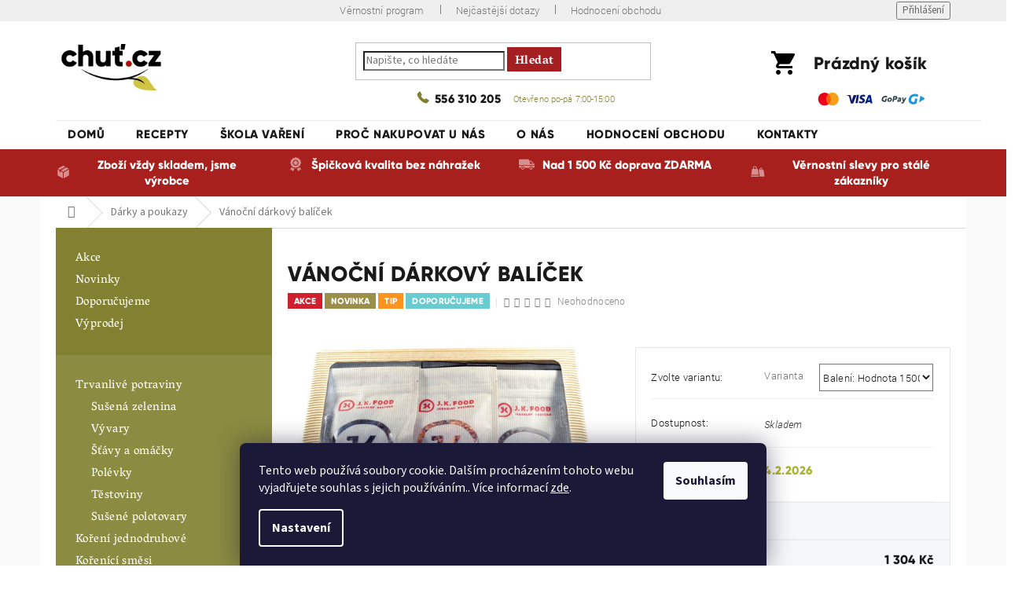

--- FILE ---
content_type: text/html; charset=utf-8
request_url: https://www.chut.cz/darky-a-poukazy/vanocni-darkovy-balicek/
body_size: 27787
content:
<!doctype html><html lang="cs" dir="ltr" class="header-background-light external-fonts-loaded"><head><meta charset="utf-8" /><meta name="viewport" content="width=device-width,initial-scale=1" /><title>Vánoční dárkový balíček - J. K. FOOD</title><link rel="preconnect" href="https://cdn.myshoptet.com" /><link rel="dns-prefetch" href="https://cdn.myshoptet.com" /><link rel="preload" href="https://cdn.myshoptet.com/prj/dist/master/cms/libs/jquery/jquery-1.11.3.min.js" as="script" /><link href="https://cdn.myshoptet.com/prj/dist/master/cms/templates/frontend_templates/shared/css/font-face/source-sans-3.css" rel="stylesheet"><link href="https://cdn.myshoptet.com/prj/dist/master/cms/templates/frontend_templates/shared/css/font-face/exo-2.css" rel="stylesheet"><link href="https://cdn.myshoptet.com/prj/dist/master/shop/dist/font-shoptet-11.css.62c94c7785ff2cea73b2.css" rel="stylesheet"><script>
dataLayer = [];
dataLayer.push({'shoptet' : {
    "pageId": 885,
    "pageType": "productDetail",
    "currency": "CZK",
    "currencyInfo": {
        "decimalSeparator": ",",
        "exchangeRate": 1,
        "priceDecimalPlaces": 0,
        "symbol": "K\u010d",
        "symbolLeft": 0,
        "thousandSeparator": " "
    },
    "language": "cs",
    "projectId": 244884,
    "product": {
        "id": 1593,
        "guid": "60772ef4-e98b-11e8-a8f6-002590dad85e",
        "hasVariants": true,
        "codes": [
            {
                "code": "0012000D2FEB"
            }
        ],
        "name": "V\u00e1no\u010dn\u00ed d\u00e1rkov\u00fd bal\u00ed\u010dek",
        "appendix": "",
        "weight": 0.89000000000000001,
        "manufacturerGuid": "1EF5332DD8A963F6A0CEDA0BA3DED3EE",
        "currentCategory": "D\u00e1rky a poukazy",
        "currentCategoryGuid": "f2beac5e-f3c7-11e8-a8f6-002590dad85e",
        "defaultCategory": "D\u00e1rky a poukazy",
        "defaultCategoryGuid": "f2beac5e-f3c7-11e8-a8f6-002590dad85e",
        "currency": "CZK",
        "priceWithVat": 1461
    },
    "stocks": [
        {
            "id": "ext",
            "title": "Sklad",
            "isDeliveryPoint": 0,
            "visibleOnEshop": 1
        }
    ],
    "cartInfo": {
        "id": null,
        "freeShipping": false,
        "freeShippingFrom": 1500,
        "leftToFreeGift": {
            "formattedPrice": "300 K\u010d",
            "priceLeft": 300
        },
        "freeGift": false,
        "leftToFreeShipping": {
            "priceLeft": 1500,
            "dependOnRegion": 0,
            "formattedPrice": "1 500 K\u010d"
        },
        "discountCoupon": [],
        "getNoBillingShippingPrice": {
            "withoutVat": 0,
            "vat": 0,
            "withVat": 0
        },
        "cartItems": [],
        "taxMode": "ORDINARY"
    },
    "cart": [],
    "customer": {
        "priceRatio": 1,
        "priceListId": 1,
        "groupId": null,
        "registered": false,
        "mainAccount": false
    }
}});
dataLayer.push({'cookie_consent' : {
    "marketing": "denied",
    "analytics": "denied"
}});
document.addEventListener('DOMContentLoaded', function() {
    shoptet.consent.onAccept(function(agreements) {
        if (agreements.length == 0) {
            return;
        }
        dataLayer.push({
            'cookie_consent' : {
                'marketing' : (agreements.includes(shoptet.config.cookiesConsentOptPersonalisation)
                    ? 'granted' : 'denied'),
                'analytics': (agreements.includes(shoptet.config.cookiesConsentOptAnalytics)
                    ? 'granted' : 'denied')
            },
            'event': 'cookie_consent'
        });
    });
});
</script>

<!-- Google Tag Manager -->
<script>(function(w,d,s,l,i){w[l]=w[l]||[];w[l].push({'gtm.start':
new Date().getTime(),event:'gtm.js'});var f=d.getElementsByTagName(s)[0],
j=d.createElement(s),dl=l!='dataLayer'?'&l='+l:'';j.async=true;j.src=
'https://www.googletagmanager.com/gtm.js?id='+i+dl;f.parentNode.insertBefore(j,f);
})(window,document,'script','dataLayer','GTM-TK4F5CL');</script>
<!-- End Google Tag Manager -->

<meta property="og:type" content="website"><meta property="og:site_name" content="chut.cz"><meta property="og:url" content="https://www.chut.cz/darky-a-poukazy/vanocni-darkovy-balicek/"><meta property="og:title" content="Vánoční dárkový balíček - J. K. FOOD"><meta name="author" content="J. K. FOOD"><meta name="web_author" content="Shoptet.cz"><meta name="dcterms.rightsHolder" content="www.chut.cz"><meta name="robots" content="index,follow"><meta property="og:image" content="https://cdn.myshoptet.com/usr/www.chut.cz/user/shop/big/1593_vanocni-darkovy-balicek.jpg?5c0f82fc"><meta property="og:description" content="Vánoční dárkový balíček. "><meta name="description" content="Vánoční dárkový balíček. "><meta name="google-site-verification" content="i3wgVDupdJFXpv1j5cYVbzU-8yNmIVMBu2en3rIpuWs"><meta property="product:price:amount" content="1461"><meta property="product:price:currency" content="CZK"><style>:root {--color-primary: #9b9b9b;--color-primary-h: 0;--color-primary-s: 0%;--color-primary-l: 61%;--color-primary-hover: #9b9b9b;--color-primary-hover-h: 0;--color-primary-hover-s: 0%;--color-primary-hover-l: 61%;--color-secondary: #9b9b9b;--color-secondary-h: 0;--color-secondary-s: 0%;--color-secondary-l: 61%;--color-secondary-hover: #9b9b9b;--color-secondary-hover-h: 0;--color-secondary-hover-s: 0%;--color-secondary-hover-l: 61%;--color-tertiary: #9b9b9b;--color-tertiary-h: 0;--color-tertiary-s: 0%;--color-tertiary-l: 61%;--color-tertiary-hover: #9b9b9b;--color-tertiary-hover-h: 0;--color-tertiary-hover-s: 0%;--color-tertiary-hover-l: 61%;--color-header-background: #ffffff;--template-font: "Source Sans 3";--template-headings-font: "Exo 2";--header-background-url: none;--cookies-notice-background: #1A1937;--cookies-notice-color: #F8FAFB;--cookies-notice-button-hover: #f5f5f5;--cookies-notice-link-hover: #27263f;--templates-update-management-preview-mode-content: "Náhled aktualizací šablony je aktivní pro váš prohlížeč."}</style>
    
    <link href="https://cdn.myshoptet.com/prj/dist/master/shop/dist/main-11.less.5a24dcbbdabfd189c152.css" rel="stylesheet" />
        
    <script>var shoptet = shoptet || {};</script>
    <script src="https://cdn.myshoptet.com/prj/dist/master/shop/dist/main-3g-header.js.27c4444ba5dd6be3416d.js"></script>
<!-- User include --><!-- project html code header -->
<link type="text/css" rel="stylesheet" media="screen" href="/user/documents/css/recenze_08.css" />
<link type="text/css" rel="stylesheet" media="screen" href="/user/documents/css/main_01.css" />
<link type="text/css" rel="stylesheet" media="screen" href="/user/documents/proc-nakupovat-u-nas/proc.css" />
<link type="text/css" rel="stylesheet" media="screen" href="/user/documents/update_042019/style_042019.css" />
<link type="text/css" rel="stylesheet" media="screen" href="/user/documents/css/custom-2.css" />
<script type="text/javascript" src="/user/documents/d2a_v1/loader_header_v103.js"></script>
<link rel="apple-touch-icon" sizes="180x180" href="/user/documents/d2a_v1/data/favikona/apple-touch-icon.png">
<link rel="icon" type="image/png" sizes="32x32" href="/user/documents/d2a_v1/data/favikona/favicon-32x32.png">
<link rel="icon" type="image/png" sizes="16x16" href="/user/documents/d2a_v1/data/favikona/favicon-16x16.png">
<link rel="manifest" href="/user/documents/d2a_v1/data/favikona/site.webmanifest">
<link rel="mask-icon" href="/user/documents/d2a_v1/data/favikona/safari-pinned-tab.svg" color="#5bbad5">
<meta name="msapplication-TileColor" content="#da532c">
<meta name="theme-color" content="#ffffff">
<style>/** hotfix */ .banner-wrapper.banner9 {margin-top: 20px;}</style>
<meta name="google-site-verification" content="Zk3-1J-_yjhRfH7dsgoxuE8V7E2uA6sAdyH0qWmBvnY" />
<style>
nav#navigation {
    padding-bottom: 80px;
}

/* Přepis pouze pro široké obrazovky nad 1440px */
@media (min-width: 1441px) {
    nav#navigation {
        padding-bottom: 55px;
    }
}

@media (min-width: 768px) {
  #header .header-top {
      padding-bottom: 109px;
  }
  div#d2a_after_top_search {
    top: 97px;
    width: 100%;
    padding: 0 40px;
    position: absolute;
	}
  header#header {
      position: relative;
  }
  .vyhody-header {
      position: absolute;
      bottom: 0;
      width: 100%;
  }
  .sidebar-inner .box-categories {
		position: relative;
    padding-top: 162px;
  }
  .sidebar-inner .d2a_kategorie_nad {
  	position: absolute;
    top: 0;
  }
}
</style>
<!-- /User include --><link rel="canonical" href="https://www.chut.cz/darky-a-poukazy/vanocni-darkovy-balicek/" />    <script>
        var _hwq = _hwq || [];
        _hwq.push(['setKey', '252973C05D61E7BBE79678C17FB728F3']);
        _hwq.push(['setTopPos', '200']);
        _hwq.push(['showWidget', '21']);
        (function() {
            var ho = document.createElement('script');
            ho.src = 'https://cz.im9.cz/direct/i/gjs.php?n=wdgt&sak=252973C05D61E7BBE79678C17FB728F3';
            var s = document.getElementsByTagName('script')[0]; s.parentNode.insertBefore(ho, s);
        })();
    </script>
    <!-- Global site tag (gtag.js) - Google Analytics -->
    <script async src="https://www.googletagmanager.com/gtag/js?id=UA-110097372-2"></script>
    <script>
        
        window.dataLayer = window.dataLayer || [];
        function gtag(){dataLayer.push(arguments);}
        

                    console.debug('default consent data');

            gtag('consent', 'default', {"ad_storage":"denied","analytics_storage":"denied","ad_user_data":"denied","ad_personalization":"denied","wait_for_update":500});
            dataLayer.push({
                'event': 'default_consent'
            });
        
        gtag('js', new Date());

                gtag('config', 'UA-110097372-2', { 'groups': "UA" });
        
        
                gtag('config', 'AW-777195259', {"allow_enhanced_conversions":true});
        
        
        
        
        
        
                gtag('set', 'currency', 'CZK');

        gtag('event', 'view_item', {
            "send_to": "UA",
            "items": [
                {
                    "id": "0012000D2FEB",
                    "name": "V\u00e1no\u010dn\u00ed d\u00e1rkov\u00fd bal\u00ed\u010dek",
                    "category": "D\u00e1rky a poukazy",
                                        "brand": "Jaroslav Kostera, J.K.FOOD",
                                                            "variant": "Balen\u00ed: Hodnota 1500,-K\u010d",
                                        "price": 1304
                }
            ]
        });
        
        
        
        
        
        
        
        
        
        
        
        
        document.addEventListener('DOMContentLoaded', function() {
            if (typeof shoptet.tracking !== 'undefined') {
                for (var id in shoptet.tracking.bannersList) {
                    gtag('event', 'view_promotion', {
                        "send_to": "UA",
                        "promotions": [
                            {
                                "id": shoptet.tracking.bannersList[id].id,
                                "name": shoptet.tracking.bannersList[id].name,
                                "position": shoptet.tracking.bannersList[id].position
                            }
                        ]
                    });
                }
            }

            shoptet.consent.onAccept(function(agreements) {
                if (agreements.length !== 0) {
                    console.debug('gtag consent accept');
                    var gtagConsentPayload =  {
                        'ad_storage': agreements.includes(shoptet.config.cookiesConsentOptPersonalisation)
                            ? 'granted' : 'denied',
                        'analytics_storage': agreements.includes(shoptet.config.cookiesConsentOptAnalytics)
                            ? 'granted' : 'denied',
                                                                                                'ad_user_data': agreements.includes(shoptet.config.cookiesConsentOptPersonalisation)
                            ? 'granted' : 'denied',
                        'ad_personalization': agreements.includes(shoptet.config.cookiesConsentOptPersonalisation)
                            ? 'granted' : 'denied',
                        };
                    console.debug('update consent data', gtagConsentPayload);
                    gtag('consent', 'update', gtagConsentPayload);
                    dataLayer.push(
                        { 'event': 'update_consent' }
                    );
                }
            });
        });
    </script>
<script>
    (function(t, r, a, c, k, i, n, g) { t['ROIDataObject'] = k;
    t[k]=t[k]||function(){ (t[k].q=t[k].q||[]).push(arguments) },t[k].c=i;n=r.createElement(a),
    g=r.getElementsByTagName(a)[0];n.async=1;n.src=c;g.parentNode.insertBefore(n,g)
    })(window, document, 'script', '//www.heureka.cz/ocm/sdk.js?source=shoptet&version=2&page=product_detail', 'heureka', 'cz');

    heureka('set_user_consent', 0);
</script>
</head><body class="desktop id-885 in-darky-a-poukazy template-11 type-product type-detail multiple-columns-body columns-3 ums_forms_redesign--off ums_a11y_category_page--on ums_discussion_rating_forms--off ums_flags_display_unification--on ums_a11y_login--on mobile-header-version-0"><noscript>
    <style>
        #header {
            padding-top: 0;
            position: relative !important;
            top: 0;
        }
        .header-navigation {
            position: relative !important;
        }
        .overall-wrapper {
            margin: 0 !important;
        }
        body:not(.ready) {
            visibility: visible !important;
        }
    </style>
    <div class="no-javascript">
        <div class="no-javascript__title">Musíte změnit nastavení vašeho prohlížeče</div>
        <div class="no-javascript__text">Podívejte se na: <a href="https://www.google.com/support/bin/answer.py?answer=23852">Jak povolit JavaScript ve vašem prohlížeči</a>.</div>
        <div class="no-javascript__text">Pokud používáte software na blokování reklam, může být nutné povolit JavaScript z této stránky.</div>
        <div class="no-javascript__text">Děkujeme.</div>
    </div>
</noscript>

        <div id="fb-root"></div>
        <script>
            window.fbAsyncInit = function() {
                FB.init({
                    autoLogAppEvents : true,
                    xfbml            : true,
                    version          : 'v24.0'
                });
            };
        </script>
        <script async defer crossorigin="anonymous" src="https://connect.facebook.net/cs_CZ/sdk.js#xfbml=1&version=v24.0"></script>
<!-- Google Tag Manager (noscript) -->
<noscript><iframe src="https://www.googletagmanager.com/ns.html?id=GTM-TK4F5CL"
height="0" width="0" style="display:none;visibility:hidden"></iframe></noscript>
<!-- End Google Tag Manager (noscript) -->

    <div class="siteCookies siteCookies--bottom siteCookies--dark js-siteCookies" role="dialog" data-testid="cookiesPopup" data-nosnippet>
        <div class="siteCookies__form">
            <div class="siteCookies__content">
                <div class="siteCookies__text">
                    Tento web používá soubory cookie. Dalším procházením tohoto webu vyjadřujete souhlas s jejich používáním.. Více informací <a href="https://244884.myshoptet.com/podminky-ochrany-osobnich-udaju/" target="\">zde</a>.
                </div>
                <p class="siteCookies__links">
                    <button class="siteCookies__link js-cookies-settings" aria-label="Nastavení cookies" data-testid="cookiesSettings">Nastavení</button>
                </p>
            </div>
            <div class="siteCookies__buttonWrap">
                                <button class="siteCookies__button js-cookiesConsentSubmit" value="all" aria-label="Přijmout cookies" data-testid="buttonCookiesAccept">Souhlasím</button>
            </div>
        </div>
        <script>
            document.addEventListener("DOMContentLoaded", () => {
                const siteCookies = document.querySelector('.js-siteCookies');
                document.addEventListener("scroll", shoptet.common.throttle(() => {
                    const st = document.documentElement.scrollTop;
                    if (st > 1) {
                        siteCookies.classList.add('siteCookies--scrolled');
                    } else {
                        siteCookies.classList.remove('siteCookies--scrolled');
                    }
                }, 100));
            });
        </script>
    </div>
<a href="#content" class="skip-link sr-only">Přejít na obsah</a><div class="overall-wrapper"><div class="user-action"><div class="container">
    <div class="user-action-in">
                    <div id="login" class="user-action-login popup-widget login-widget" role="dialog" aria-labelledby="loginHeading">
        <div class="popup-widget-inner">
                            <h2 id="loginHeading">Přihlášení k vašemu účtu</h2><div id="customerLogin"><form action="/action/Customer/Login/" method="post" id="formLoginIncluded" class="csrf-enabled formLogin" data-testid="formLogin"><input type="hidden" name="referer" value="" /><div class="form-group"><div class="input-wrapper email js-validated-element-wrapper no-label"><input type="email" name="email" class="form-control" autofocus placeholder="E-mailová adresa (např. jan@novak.cz)" data-testid="inputEmail" autocomplete="email" required /></div></div><div class="form-group"><div class="input-wrapper password js-validated-element-wrapper no-label"><input type="password" name="password" class="form-control" placeholder="Heslo" data-testid="inputPassword" autocomplete="current-password" required /><span class="no-display">Nemůžete vyplnit toto pole</span><input type="text" name="surname" value="" class="no-display" /></div></div><div class="form-group"><div class="login-wrapper"><button type="submit" class="btn btn-secondary btn-text btn-login" data-testid="buttonSubmit">Přihlásit se</button><div class="password-helper"><a href="/registrace/" data-testid="signup" rel="nofollow">Nová registrace</a><a href="/klient/zapomenute-heslo/" rel="nofollow">Zapomenuté heslo</a></div></div></div></form>
</div>                    </div>
    </div>

                            <div id="cart-widget" class="user-action-cart popup-widget cart-widget loader-wrapper" data-testid="popupCartWidget" role="dialog" aria-hidden="true">
    <div class="popup-widget-inner cart-widget-inner place-cart-here">
        <div class="loader-overlay">
            <div class="loader"></div>
        </div>
    </div>

    <div class="cart-widget-button">
        <a href="/kosik/" class="btn btn-conversion" id="continue-order-button" rel="nofollow" data-testid="buttonNextStep">Pokračovat do košíku</a>
    </div>
</div>
            </div>
</div>
</div><div class="top-navigation-bar" data-testid="topNavigationBar">

    <div class="container">

        <div class="top-navigation-contacts">
            <strong>Zákaznická podpora:</strong><a href="tel:+420597089317" class="project-phone" aria-label="Zavolat na +420597089317" data-testid="contactboxPhone"><span>+420 597 089 317</span></a><a href="mailto:objednavky@kostera.cz" class="project-email" data-testid="contactboxEmail"><span>objednavky@kostera.cz</span></a>        </div>

                            <div class="top-navigation-menu">
                <div class="top-navigation-menu-trigger"></div>
                <ul class="top-navigation-bar-menu">
                                            <li class="top-navigation-menu-item-827">
                            <a href="/vernostni-program/">Věrnostní program</a>
                        </li>
                                            <li class="top-navigation-menu-item-818">
                            <a href="/faq/">Nejčastější dotazy</a>
                        </li>
                                            <li class="top-navigation-menu-item--51">
                            <a href="/hodnoceni-obchodu/">Hodnocení obchodu</a>
                        </li>
                                    </ul>
                <ul class="top-navigation-bar-menu-helper"></ul>
            </div>
        
        <div class="top-navigation-tools">
            <div class="responsive-tools">
                <a href="#" class="toggle-window" data-target="search" aria-label="Hledat" data-testid="linkSearchIcon"></a>
                                                            <a href="#" class="toggle-window" data-target="login"></a>
                                                    <a href="#" class="toggle-window" data-target="navigation" aria-label="Menu" data-testid="hamburgerMenu"></a>
            </div>
                        <button class="top-nav-button top-nav-button-login toggle-window" type="button" data-target="login" aria-haspopup="dialog" aria-controls="login" aria-expanded="false" data-testid="signin"><span>Přihlášení</span></button>        </div>

    </div>

</div>
<header id="header"><div class="container navigation-wrapper">
    <div class="header-top">
        <div class="site-name-wrapper">
            <div class="site-name"><a href="/" data-testid="linkWebsiteLogo"><img src="https://cdn.myshoptet.com/usr/www.chut.cz/user/logos/logo_chut_kreslici___pla__tno_1.png" alt="J. K. FOOD" fetchpriority="low" /></a></div>        </div>
        <div class="search" itemscope itemtype="https://schema.org/WebSite">
            <meta itemprop="headline" content="Dárky a poukazy"/><meta itemprop="url" content="https://www.chut.cz"/><meta itemprop="text" content="Vánoční dárkový balíček. "/>            <form action="/action/ProductSearch/prepareString/" method="post"
    id="formSearchForm" class="search-form compact-form js-search-main"
    itemprop="potentialAction" itemscope itemtype="https://schema.org/SearchAction" data-testid="searchForm">
    <fieldset>
        <meta itemprop="target"
            content="https://www.chut.cz/vyhledavani/?string={string}"/>
        <input type="hidden" name="language" value="cs"/>
        
            
<input
    type="search"
    name="string"
        class="query-input form-control search-input js-search-input"
    placeholder="Napište, co hledáte"
    autocomplete="off"
    required
    itemprop="query-input"
    aria-label="Vyhledávání"
    data-testid="searchInput"
>
            <button type="submit" class="btn btn-default" data-testid="searchBtn">Hledat</button>
        
    </fieldset>
</form>
        </div>
        <div class="navigation-buttons">
                
    <a href="/kosik/" class="btn btn-icon toggle-window cart-count" data-target="cart" data-hover="true" data-redirect="true" data-testid="headerCart" rel="nofollow" aria-haspopup="dialog" aria-expanded="false" aria-controls="cart-widget">
        
                <span class="sr-only">Nákupní košík</span>
        
            <span class="cart-price visible-lg-inline-block" data-testid="headerCartPrice">
                                    Prázdný košík                            </span>
        
    
            </a>
        </div>
    </div>
    <nav id="navigation" aria-label="Hlavní menu" data-collapsible="true"><div class="navigation-in menu"><ul class="menu-level-1" role="menubar" data-testid="headerMenuItems"><li class="menu-item-external-36" role="none"><a href="/" data-testid="headerMenuItem" role="menuitem" aria-expanded="false"><b>Domů</b></a></li>
<li class="menu-item-954" role="none"><a href="/recepty/" data-testid="headerMenuItem" role="menuitem" aria-expanded="false"><b>Recepty</b></a></li>
<li class="menu-item-703" role="none"><a href="/skola-vareni/" data-testid="headerMenuItem" role="menuitem" aria-expanded="false"><b>Škola vaření</b></a></li>
<li class="menu-item-942" role="none"><a href="/proc-nakupovat-u-nas/" data-testid="headerMenuItem" role="menuitem" aria-expanded="false"><b>Proč nakupovat u nás</b></a></li>
<li class="menu-item-815" role="none"><a href="/o-nas/" data-testid="headerMenuItem" role="menuitem" aria-expanded="false"><b>O nás</b></a></li>
<li class="menu-item--51" role="none"><a href="/hodnoceni-obchodu/" data-testid="headerMenuItem" role="menuitem" aria-expanded="false"><b>Hodnocení obchodu</b></a></li>
<li class="menu-item-824" role="none"><a href="/kontakty/" data-testid="headerMenuItem" role="menuitem" aria-expanded="false"><b>Kontakty</b></a></li>
<li class="appended-category menu-item-1037 ext" role="none"><a href="/trvanlive-potraviny/"><b>Trvanlivé potraviny</b><span class="submenu-arrow" role="menuitem"></span></a><ul class="menu-level-2 menu-level-2-appended" role="menu"><li class="menu-item-1046" role="none"><a href="/susena-zelenina-2/" data-testid="headerMenuItem" role="menuitem"><span>Sušená zelenina</span></a></li><li class="menu-item-1049" role="none"><a href="/vyvary/" data-testid="headerMenuItem" role="menuitem"><span>Vývary</span></a></li><li class="menu-item-1052" role="none"><a href="/stavy-a-omacky/" data-testid="headerMenuItem" role="menuitem"><span>Šťávy a omáčky</span></a></li><li class="menu-item-1055" role="none"><a href="/polevky-2/" data-testid="headerMenuItem" role="menuitem"><span>Polévky</span></a></li><li class="menu-item-1058" role="none"><a href="/testoviny-2/" data-testid="headerMenuItem" role="menuitem"><span>Těstoviny</span></a></li><li class="menu-item-1061" role="none"><a href="/susene-polotovary-2/" data-testid="headerMenuItem" role="menuitem"><span>Sušené polotovary</span></a></li></ul></li><li class="appended-category menu-item-715 ext" role="none"><a href="/koreni/"><b>Koření jednodruhové</b><span class="submenu-arrow" role="menuitem"></span></a><ul class="menu-level-2 menu-level-2-appended" role="menu"><li class="menu-item-718" role="none"><a href="/koreni-cele/" data-testid="headerMenuItem" role="menuitem"><span>Koření celé</span></a></li><li class="menu-item-721" role="none"><a href="/koreni-drcene/" data-testid="headerMenuItem" role="menuitem"><span>Koření drcené a řezané</span></a></li><li class="menu-item-724" role="none"><a href="/koreni-mlete/" data-testid="headerMenuItem" role="menuitem"><span>Koření mleté</span></a></li></ul></li><li class="appended-category menu-item-779 ext" role="none"><a href="/koreni-smesi/"><b>Kořenící směsi</b><span class="submenu-arrow" role="menuitem"></span></a><ul class="menu-level-2 menu-level-2-appended" role="menu"><li class="menu-item-782" role="none"><a href="/smesi-masove/" data-testid="headerMenuItem" role="menuitem"><span>Směsi masové</span></a></li><li class="menu-item-785" role="none"><a href="/smesi-na-zeleninu/" data-testid="headerMenuItem" role="menuitem"><span>Směsi na zeleninu</span></a></li><li class="menu-item-788" role="none"><a href="/smesi-do-peciva/" data-testid="headerMenuItem" role="menuitem"><span>Směsi do pečiva</span></a></li><li class="menu-item-791" role="none"><a href="/smesi-na-ryby/" data-testid="headerMenuItem" role="menuitem"><span>Směsi na ryby</span></a></li><li class="menu-item-864" role="none"><a href="/smesi-polevkove/" data-testid="headerMenuItem" role="menuitem"><span>Směsi polévkové</span></a></li><li class="menu-item-848" role="none"><a href="/smesi-na-gulas-a-omacky/" data-testid="headerMenuItem" role="menuitem"><span>Směsi na guláš a omáčky</span></a></li><li class="menu-item-915" role="none"><a href="/smesi-napojove/" data-testid="headerMenuItem" role="menuitem"><span>Směsi nápojové</span></a></li><li class="menu-item-800" role="none"><a href="/smesi-ostatni/" data-testid="headerMenuItem" role="menuitem"><span>Směsi ostatní</span></a></li><li class="menu-item-1011" role="none"><a href="/exkluziv/" data-testid="headerMenuItem" role="menuitem"><span>Směsi exkluziv (bez soli a glutamanu)</span></a></li><li class="menu-item-797" role="none"><a href="/smesi-bez-glutamanu/" data-testid="headerMenuItem" role="menuitem"><span>Směsi bez glutamanu</span></a></li><li class="menu-item-794" role="none"><a href="/smesi-s-glutamanem/" data-testid="headerMenuItem" role="menuitem"><span>Směsi s glutamanem</span></a></li></ul></li><li class="appended-category menu-item-754 ext" role="none"><a href="/susene-houby/"><b>Sušené houby</b><span class="submenu-arrow" role="menuitem"></span></a><ul class="menu-level-2 menu-level-2-appended" role="menu"><li class="menu-item-757" role="none"><a href="/houby-krajene/" data-testid="headerMenuItem" role="menuitem"><span>Houby krájené</span></a></li><li class="menu-item-912" role="none"><a href="/houby-drcene/" data-testid="headerMenuItem" role="menuitem"><span>Houby drcené</span></a></li></ul></li><li class="appended-category menu-item-727 ext" role="none"><a href="/susena-zelenina/"><b>Sušená zelenina</b><span class="submenu-arrow" role="menuitem"></span></a><ul class="menu-level-2 menu-level-2-appended" role="menu"><li class="menu-item-730" role="none"><a href="/zelenina-krajena/" data-testid="headerMenuItem" role="menuitem"><span>Zelenina krájená</span></a></li><li class="menu-item-733" role="none"><a href="/zelenina-granulovana/" data-testid="headerMenuItem" role="menuitem"><span>Zelenina granulovaná</span></a></li><li class="menu-item-751" role="none"><a href="/zelenina-pudr/" data-testid="headerMenuItem" role="menuitem"><span>Zelenina pudr</span></a></li><li class="menu-item-764" role="none"><a href="/zelenina-predsmazena/" data-testid="headerMenuItem" role="menuitem"><span>Zelenina předsmažená</span></a></li><li class="menu-item-770" role="none"><a href="/lusteniny/" data-testid="headerMenuItem" role="menuitem"><span>Luštěniny</span></a></li></ul></li><li class="appended-category menu-item-736 ext" role="none"><a href="/bujony/"><b>Vývary</b><span class="submenu-arrow" role="menuitem"></span></a><ul class="menu-level-2 menu-level-2-appended" role="menu"><li class="menu-item-767" role="none"><a href="/bujony-houbove/" data-testid="headerMenuItem" role="menuitem"><span>Vývary houbové</span></a></li><li class="menu-item-739" role="none"><a href="/masove/" data-testid="headerMenuItem" role="menuitem"><span>Vývary masové</span></a></li><li class="menu-item-742" role="none"><a href="/bujony-zeleninove/" data-testid="headerMenuItem" role="menuitem"><span>Vývary zeleninové</span></a></li><li class="menu-item-1017" role="none"><a href="/exkluziv-vyvary/" data-testid="headerMenuItem" role="menuitem"><span>Vývary exkluziv (s minimem soli a bez glutamanu)</span></a></li><li class="menu-item-745" role="none"><a href="/bujony-bez-glutamatu/" data-testid="headerMenuItem" role="menuitem"><span>Vývary bez glutamanu</span></a></li><li class="menu-item-748" role="none"><a href="/bujony-s-glutamatem/" data-testid="headerMenuItem" role="menuitem"><span>Vývary s glutamanem</span></a></li></ul></li><li class="appended-category menu-item-972 ext" role="none"><a href="/omacky/"><b>Štávy a omáčky</b><span class="submenu-arrow" role="menuitem"></span></a><ul class="menu-level-2 menu-level-2-appended" role="menu"><li class="menu-item-975" role="none"><a href="/stavy-a-omacky-bez-glutamanu/" data-testid="headerMenuItem" role="menuitem"><span>Štávy a omáčky bez glutamanu</span></a></li><li class="menu-item-978" role="none"><a href="/stavy-a-omacky-s-glutamanem/" data-testid="headerMenuItem" role="menuitem"><span>Šťávy a omáčky s glutamanem</span></a></li></ul></li><li class="appended-category menu-item-981 ext" role="none"><a href="/polevky/"><b>Polévky</b><span class="submenu-arrow" role="menuitem"></span></a><ul class="menu-level-2 menu-level-2-appended" role="menu"><li class="menu-item-984" role="none"><a href="/polevky-bez-glutamanu/" data-testid="headerMenuItem" role="menuitem"><span>Polévky bez glutamanu</span></a></li><li class="menu-item-987" role="none"><a href="/polevky-s-glutamanem/" data-testid="headerMenuItem" role="menuitem"><span>Polévky s glutamanem</span></a></li></ul></li><li class="appended-category menu-item-854 ext" role="none"><a href="/testoviny/"><b>Těstoviny</b><span class="submenu-arrow" role="menuitem"></span></a><ul class="menu-level-2 menu-level-2-appended" role="menu"><li class="menu-item-860" role="none"><a href="/testoviny-prilohove/" data-testid="headerMenuItem" role="menuitem"><span>Těstoviny přílohové</span></a></li><li class="menu-item-857" role="none"><a href="/testoviny-zavarkove/" data-testid="headerMenuItem" role="menuitem"><span>Těstoviny zavářkové</span></a></li><li class="menu-item-927" role="none"><a href="/testoviny-lusteninove/" data-testid="headerMenuItem" role="menuitem"><span>Těstoviny luštěninové</span></a></li><li class="menu-item-1067" role="none"><a href="/testoviny-bezlepkove/" data-testid="headerMenuItem" role="menuitem"><span>Těstoviny bezlepkové</span></a></li></ul></li><li class="appended-category menu-item-1068 ext" role="none"><a href="/instantni-pokrmy/"><b>Instantní pokrmy - KELÍMKY</b><span class="submenu-arrow" role="menuitem"></span></a><ul class="menu-level-2 menu-level-2-appended" role="menu"><li class="menu-item-1098" role="none"><a href="/polevky-3/" data-testid="headerMenuItem" role="menuitem"><span>Polévky</span></a></li><li class="menu-item-1077" role="none"><a href="/kelimek-testoviny/" data-testid="headerMenuItem" role="menuitem"><span>Těstoviny</span></a></li><li class="menu-item-1071" role="none"><a href="/kelimek-kase/" data-testid="headerMenuItem" role="menuitem"><span>Kaše</span></a></li><li class="menu-item-1080" role="none"><a href="/kelimek-bezlepkove/" data-testid="headerMenuItem" role="menuitem"><span>Bezlepkové</span></a></li></ul></li><li class="appended-category menu-item-1083 ext" role="none"><a href="/bezlepku/"><b>Bezlepkové výrobky</b><span class="submenu-arrow" role="menuitem"></span></a><ul class="menu-level-2 menu-level-2-appended" role="menu"><li class="menu-item-1086" role="none"><a href="/testoviny-bezlepkove-2/" data-testid="headerMenuItem" role="menuitem"><span>Těstoviny</span></a></li><li class="menu-item-1089" role="none"><a href="/bezlepkove-instantni/" data-testid="headerMenuItem" role="menuitem"><span>Instantní pokrmy</span></a></li></ul></li><li class="appended-category menu-item-761 ext" role="none"><a href="/susene-polotovary/"><b>Sušené polotovary</b><span class="submenu-arrow" role="menuitem"></span></a><ul class="menu-level-2 menu-level-2-appended" role="menu"><li class="menu-item-776" role="none"><a href="/bramborove-kase/" data-testid="headerMenuItem" role="menuitem"><span>Bramborové kaše</span></a></li><li class="menu-item-812" role="none"><a href="/bramboraky/" data-testid="headerMenuItem" role="menuitem"><span>Bramboráky</span></a></li><li class="menu-item-809" role="none"><a href="/karbanatky/" data-testid="headerMenuItem" role="menuitem"><span>Karbanátky</span></a></li><li class="menu-item-948" role="none"><a href="/kase/" data-testid="headerMenuItem" role="menuitem"><span>Kaše</span></a></li><li class="menu-item-803" role="none"><a href="/knedliky-sladke/" data-testid="headerMenuItem" role="menuitem"><span>Knedlíky sladké</span></a></li><li class="menu-item-806" role="none"><a href="/knedliky-slane/" data-testid="headerMenuItem" role="menuitem"><span>Knedlíky slané</span></a></li><li class="menu-item-936" role="none"><a href="/pizza/" data-testid="headerMenuItem" role="menuitem"><span>Pizza</span></a></li><li class="menu-item-996" role="none"><a href="/testa/" data-testid="headerMenuItem" role="menuitem"><span>Těsta</span></a></li><li class="menu-item-1002" role="none"><a href="/pudingy/" data-testid="headerMenuItem" role="menuitem"><span>Pudingy</span></a></li></ul></li><li class="appended-category menu-item-1005 ext" role="none"><a href="/mouky_krupice/"><b>Mouky a krupice</b><span class="submenu-arrow" role="menuitem"></span></a><ul class="menu-level-2 menu-level-2-appended" role="menu"><li class="menu-item-1023" role="none"><a href="/mouky/" data-testid="headerMenuItem" role="menuitem"><span>Mouky</span></a></li><li class="menu-item-1026" role="none"><a href="/krupice/" data-testid="headerMenuItem" role="menuitem"><span>Krupice</span></a></li></ul></li><li class="appended-category menu-item-842 ext" role="none"><a href="/orechy/"><b>Ořechy</b><span class="submenu-arrow" role="menuitem"></span></a><ul class="menu-level-2 menu-level-2-appended" role="menu"><li class="menu-item-918" role="none"><a href="/orechy-cele/" data-testid="headerMenuItem" role="menuitem"><span>Ořechy celé</span></a></li><li class="menu-item-924" role="none"><a href="/orechy-loupane/" data-testid="headerMenuItem" role="menuitem"><span>Ořechy loupané</span></a></li><li class="menu-item-921" role="none"><a href="/orechy-mlete/" data-testid="headerMenuItem" role="menuitem"><span>Ořechy mleté</span></a></li><li class="menu-item-845" role="none"><a href="/orechy-strouhane/" data-testid="headerMenuItem" role="menuitem"><span>Ořechy strouhané</span></a></li></ul></li><li class="appended-category menu-item-773" role="none"><a href="/susene-ovoce/"><b>Sušené ovoce</b></a></li><li class="appended-category menu-item-990" role="none"><a href="/napoje/"><b>Nápoje</b></a></li><li class="appended-category menu-item-966" role="none"><a href="/ostatni/"><b>Ostatní</b></a></li><li class="appended-category menu-item-885 ext" role="none"><a href="/darky-a-poukazy/"><b>Dárky a poukazy</b><span class="submenu-arrow" role="menuitem"></span></a><ul class="menu-level-2 menu-level-2-appended" role="menu"><li class="menu-item-888" role="none"><a href="/nakupni-poukazy/" data-testid="headerMenuItem" role="menuitem"><span>Nákupní poukazy</span></a></li><li class="menu-item-891" role="none"><a href="/darkove-balicky/" data-testid="headerMenuItem" role="menuitem"><span>Dárkové balíčky</span></a></li></ul></li></ul></div><span class="navigation-close"></span></nav><div class="menu-helper" data-testid="hamburgerMenu"><span>Více</span></div>
</div></header><!-- / header -->


                    <div class="container breadcrumbs-wrapper">
            <div class="breadcrumbs navigation-home-icon-wrapper" itemscope itemtype="https://schema.org/BreadcrumbList">
                                                                            <span id="navigation-first" data-basetitle="J. K. FOOD" itemprop="itemListElement" itemscope itemtype="https://schema.org/ListItem">
                <a href="/" itemprop="item" class="navigation-home-icon"><span class="sr-only" itemprop="name">Domů</span></a>
                <span class="navigation-bullet">/</span>
                <meta itemprop="position" content="1" />
            </span>
                                <span id="navigation-1" itemprop="itemListElement" itemscope itemtype="https://schema.org/ListItem">
                <a href="/darky-a-poukazy/" itemprop="item" data-testid="breadcrumbsSecondLevel"><span itemprop="name">Dárky a poukazy</span></a>
                <span class="navigation-bullet">/</span>
                <meta itemprop="position" content="2" />
            </span>
                                            <span id="navigation-2" itemprop="itemListElement" itemscope itemtype="https://schema.org/ListItem" data-testid="breadcrumbsLastLevel">
                <meta itemprop="item" content="https://www.chut.cz/darky-a-poukazy/vanocni-darkovy-balicek/" />
                <meta itemprop="position" content="3" />
                <span itemprop="name" data-title="Vánoční dárkový balíček">Vánoční dárkový balíček <span class="appendix"></span></span>
            </span>
            </div>
        </div>
    
<div id="content-wrapper" class="container content-wrapper">
    
    <div class="content-wrapper-in">
                                                <aside class="sidebar sidebar-left"  data-testid="sidebarMenu">
                                                                                                <div class="sidebar-inner">
                                                                                                        <div class="box box-bg-variant box-categories">    <div class="skip-link__wrapper">
        <span id="categories-start" class="skip-link__target js-skip-link__target sr-only" tabindex="-1">&nbsp;</span>
        <a href="#categories-end" class="skip-link skip-link--start sr-only js-skip-link--start">Přeskočit kategorie</a>
    </div>

<h4>Kategorie</h4>


<div id="categories"><div class="categories cat-01 expandable expanded" id="cat-1037"><div class="topic"><a href="/trvanlive-potraviny/">Trvanlivé potraviny<span class="cat-trigger">&nbsp;</span></a></div>

                    <ul class=" expanded">
                                        <li >
                <a href="/susena-zelenina-2/">
                    Sušená zelenina
                                    </a>
                                                                </li>
                                <li >
                <a href="/vyvary/">
                    Vývary
                                    </a>
                                                                </li>
                                <li >
                <a href="/stavy-a-omacky/">
                    Šťávy a omáčky
                                    </a>
                                                                </li>
                                <li >
                <a href="/polevky-2/">
                    Polévky
                                    </a>
                                                                </li>
                                <li >
                <a href="/testoviny-2/">
                    Těstoviny
                                    </a>
                                                                </li>
                                <li >
                <a href="/susene-polotovary-2/">
                    Sušené polotovary
                                    </a>
                                                                </li>
                </ul>
    </div><div class="categories cat-02 expandable external" id="cat-715"><div class="topic"><a href="/koreni/">Koření jednodruhové<span class="cat-trigger">&nbsp;</span></a></div>

    </div><div class="categories cat-01 expandable external" id="cat-779"><div class="topic"><a href="/koreni-smesi/">Kořenící směsi<span class="cat-trigger">&nbsp;</span></a></div>

    </div><div class="categories cat-02 expandable external" id="cat-754"><div class="topic"><a href="/susene-houby/">Sušené houby<span class="cat-trigger">&nbsp;</span></a></div>

    </div><div class="categories cat-01 expandable external" id="cat-727"><div class="topic"><a href="/susena-zelenina/">Sušená zelenina<span class="cat-trigger">&nbsp;</span></a></div>

    </div><div class="categories cat-02 expandable external" id="cat-736"><div class="topic"><a href="/bujony/">Vývary<span class="cat-trigger">&nbsp;</span></a></div>

    </div><div class="categories cat-01 expandable external" id="cat-972"><div class="topic"><a href="/omacky/">Štávy a omáčky<span class="cat-trigger">&nbsp;</span></a></div>

    </div><div class="categories cat-02 expandable external" id="cat-981"><div class="topic"><a href="/polevky/">Polévky<span class="cat-trigger">&nbsp;</span></a></div>

    </div><div class="categories cat-01 expandable external" id="cat-854"><div class="topic"><a href="/testoviny/">Těstoviny<span class="cat-trigger">&nbsp;</span></a></div>

    </div><div class="categories cat-02 expandable expanded" id="cat-1068"><div class="topic"><a href="/instantni-pokrmy/">Instantní pokrmy - KELÍMKY<span class="cat-trigger">&nbsp;</span></a></div>

                    <ul class=" expanded">
                                        <li >
                <a href="/polevky-3/">
                    Polévky
                                    </a>
                                                                </li>
                                <li >
                <a href="/kelimek-testoviny/">
                    Těstoviny
                                    </a>
                                                                </li>
                                <li >
                <a href="/kelimek-kase/">
                    Kaše
                                    </a>
                                                                </li>
                                <li >
                <a href="/kelimek-bezlepkove/">
                    Bezlepkové
                                    </a>
                                                                </li>
                </ul>
    </div><div class="categories cat-01 expandable expanded" id="cat-1083"><div class="topic"><a href="/bezlepku/">Bezlepkové výrobky<span class="cat-trigger">&nbsp;</span></a></div>

                    <ul class=" expanded">
                                        <li >
                <a href="/testoviny-bezlepkove-2/">
                    Těstoviny
                                    </a>
                                                                </li>
                                <li >
                <a href="/bezlepkove-instantni/">
                    Instantní pokrmy
                                    </a>
                                                                </li>
                </ul>
    </div><div class="categories cat-02 expandable external" id="cat-761"><div class="topic"><a href="/susene-polotovary/">Sušené polotovary<span class="cat-trigger">&nbsp;</span></a></div>

    </div><div class="categories cat-01 expandable external" id="cat-1005"><div class="topic"><a href="/mouky_krupice/">Mouky a krupice<span class="cat-trigger">&nbsp;</span></a></div>

    </div><div class="categories cat-02 expandable external" id="cat-842"><div class="topic"><a href="/orechy/">Ořechy<span class="cat-trigger">&nbsp;</span></a></div>

    </div><div class="categories cat-01 external" id="cat-773"><div class="topic"><a href="/susene-ovoce/">Sušené ovoce<span class="cat-trigger">&nbsp;</span></a></div></div><div class="categories cat-02 expanded" id="cat-990"><div class="topic"><a href="/napoje/">Nápoje<span class="cat-trigger">&nbsp;</span></a></div></div><div class="categories cat-01 expanded" id="cat-966"><div class="topic"><a href="/ostatni/">Ostatní<span class="cat-trigger">&nbsp;</span></a></div></div><div class="categories cat-02 expandable active expanded" id="cat-885"><div class="topic active"><a href="/darky-a-poukazy/">Dárky a poukazy<span class="cat-trigger">&nbsp;</span></a></div>

                    <ul class=" active expanded">
                                        <li >
                <a href="/nakupni-poukazy/">
                    Nákupní poukazy
                                    </a>
                                                                </li>
                                <li >
                <a href="/darkove-balicky/">
                    Dárkové balíčky
                                    </a>
                                                                </li>
                </ul>
    </div></div>

    <div class="skip-link__wrapper">
        <a href="#categories-start" class="skip-link skip-link--end sr-only js-skip-link--end" tabindex="-1" hidden>Přeskočit kategorie</a>
        <span id="categories-end" class="skip-link__target js-skip-link__target sr-only" tabindex="-1">&nbsp;</span>
    </div>
</div>
                                                                                                                                        <div class="banner"><div class="banner-wrapper banner38"><a href="/proc-nakupovat-u-nas/" data-ec-promo-id="221" class="extended-empty" ><img data-src="https://cdn.myshoptet.com/usr/www.chut.cz/user/banners/bok-proc-u-nas.jpg?5e8d86ca" src="data:image/svg+xml,%3Csvg%20width%3D%22275%22%20height%3D%22270%22%20xmlns%3D%22http%3A%2F%2Fwww.w3.org%2F2000%2Fsvg%22%3E%3C%2Fsvg%3E" fetchpriority="low" alt="Proč právě u nás" width="275" height="270" /><span class="extended-banner-texts"></span></a></div></div>
                                            <div class="banner"><div class="banner-wrapper banner12"><a href="/vernostni-program/" data-ec-promo-id="67" class="extended-empty" ><img data-src="https://cdn.myshoptet.com/usr/www.chut.cz/user/banners/menu_72_menu1.jpg?5c0102a2" src="data:image/svg+xml,%3Csvg%20width%3D%22275%22%20height%3D%22221%22%20xmlns%3D%22http%3A%2F%2Fwww.w3.org%2F2000%2Fsvg%22%3E%3C%2Fsvg%3E" fetchpriority="low" alt="banner1" width="275" height="221" /><span class="extended-banner-texts"></span></a></div></div>
                                            <div class="banner"><div class="banner-wrapper banner16"><a href="/doprava-a-platba/" data-ec-promo-id="69" class="extended-empty" ><img data-src="https://cdn.myshoptet.com/usr/www.chut.cz/user/banners/dopr_opr_menu2.jpg?5c010298" src="data:image/svg+xml,%3Csvg%20width%3D%22275%22%20height%3D%22221%22%20xmlns%3D%22http%3A%2F%2Fwww.w3.org%2F2000%2Fsvg%22%3E%3C%2Fsvg%3E" fetchpriority="low" alt="banner2" width="275" height="221" /><span class="extended-banner-texts"></span></a></div></div>
                                        </div>
                                                            </aside>
                            <main id="content" class="content narrow">
                                                                                        
<div class="p-detail" itemscope itemtype="https://schema.org/Product">

    
    <meta itemprop="name" content="Vánoční dárkový balíček" />
    <meta itemprop="category" content="Úvodní stránka &gt; Dárky a poukazy &gt; Vánoční dárkový balíček" />
    <meta itemprop="url" content="https://www.chut.cz/darky-a-poukazy/vanocni-darkovy-balicek/" />
    <meta itemprop="image" content="https://cdn.myshoptet.com/usr/www.chut.cz/user/shop/big/1593_vanocni-darkovy-balicek.jpg?5c0f82fc" />
                <span class="js-hidden" itemprop="manufacturer" itemscope itemtype="https://schema.org/Organization">
            <meta itemprop="name" content="Jaroslav Kostera, J.K.FOOD" />
        </span>
        <span class="js-hidden" itemprop="brand" itemscope itemtype="https://schema.org/Brand">
            <meta itemprop="name" content="Jaroslav Kostera, J.K.FOOD" />
        </span>
                                        
        <div class="p-detail-inner">

        <div class="p-detail-inner-header">
            <h1>
                  Vánoční dárkový balíček            </h1>

                <span class="p-code">
        <span class="p-code-label">Kód:</span>
                                    <span>0012000D2FEB</span>
                        </span>
        </div>

        <form action="/action/Cart/addCartItem/" method="post" id="product-detail-form" class="pr-action csrf-enabled" data-testid="formProduct">

            <meta itemprop="productID" content="1593" /><meta itemprop="identifier" content="60772ef4-e98b-11e8-a8f6-002590dad85e" /><span itemprop="offers" itemscope itemtype="https://schema.org/Offer"><meta itemprop="sku" content="0012000D2FEB" /><link itemprop="availability" href="https://schema.org/InStock" /><meta itemprop="url" content="https://www.chut.cz/darky-a-poukazy/vanocni-darkovy-balicek/" /><meta itemprop="price" content="1461.00" /><meta itemprop="priceCurrency" content="CZK" /><link itemprop="itemCondition" href="https://schema.org/NewCondition" /></span><input type="hidden" name="productId" value="1593" /><input type="hidden" name="priceId" value="3645" /><input type="hidden" name="language" value="cs" />

            <div class="row product-top">

                <div class="col-xs-12">

                    <div class="p-detail-info">
                                                    
                <div class="flags flags-default flags-inline">            <span class="flag flag-action">
            Akce
    </span>
    <span class="flag flag-new">
            Novinka
    </span>
    <span class="flag flag-tip">
            Tip
    </span>
    <span class="flag flag-custom2" style="background-color:#68cbd0;">
            Doporučujeme
    </span>
        
                                    
    </div>
    

    
                        
                                    <div class="stars-wrapper">
            
<span class="stars star-list">
                                                <a class="star star-off show-tooltip show-ratings" title="    Hodnocení:
            Neohodnoceno    "
                   href="#ratingTab" data-toggle="tab" data-external="1" data-force-scroll="1"></a>
                    
                                                <a class="star star-off show-tooltip show-ratings" title="    Hodnocení:
            Neohodnoceno    "
                   href="#ratingTab" data-toggle="tab" data-external="1" data-force-scroll="1"></a>
                    
                                                <a class="star star-off show-tooltip show-ratings" title="    Hodnocení:
            Neohodnoceno    "
                   href="#ratingTab" data-toggle="tab" data-external="1" data-force-scroll="1"></a>
                    
                                                <a class="star star-off show-tooltip show-ratings" title="    Hodnocení:
            Neohodnoceno    "
                   href="#ratingTab" data-toggle="tab" data-external="1" data-force-scroll="1"></a>
                    
                                                <a class="star star-off show-tooltip show-ratings" title="    Hodnocení:
            Neohodnoceno    "
                   href="#ratingTab" data-toggle="tab" data-external="1" data-force-scroll="1"></a>
                    
    </span>
            <a class="stars-label" href="#ratingTab" data-toggle="tab" data-external="1" data-force-scroll="1">
                                Neohodnoceno                    </a>
        </div>
    
                        
                    </div>

                </div>

                <div class="col-xs-12 col-lg-6 p-image-wrapper">

                    
                    <div class="p-image" style="" data-testid="mainImage">

                        

    


                        

<a href="https://cdn.myshoptet.com/usr/www.chut.cz/user/shop/big/1593_vanocni-darkovy-balicek.jpg?5c0f82fc" class="p-main-image cloud-zoom" data-href="https://cdn.myshoptet.com/usr/www.chut.cz/user/shop/orig/1593_vanocni-darkovy-balicek.jpg?5c0f82fc"><img src="https://cdn.myshoptet.com/usr/www.chut.cz/user/shop/big/1593_vanocni-darkovy-balicek.jpg?5c0f82fc" alt="vanocni darkovy balicek" width="1024" height="768"  fetchpriority="high" />
</a>                    </div>

                    
    <div class="p-thumbnails-wrapper">

        <div class="p-thumbnails">

            <div class="p-thumbnails-inner">

                <div>
                                                                                        <a href="https://cdn.myshoptet.com/usr/www.chut.cz/user/shop/big/1593_vanocni-darkovy-balicek.jpg?5c0f82fc" class="p-thumbnail highlighted">
                            <img src="data:image/svg+xml,%3Csvg%20width%3D%22100%22%20height%3D%22100%22%20xmlns%3D%22http%3A%2F%2Fwww.w3.org%2F2000%2Fsvg%22%3E%3C%2Fsvg%3E" alt="vanocni darkovy balicek" width="100" height="100"  data-src="https://cdn.myshoptet.com/usr/www.chut.cz/user/shop/related/1593_vanocni-darkovy-balicek.jpg?5c0f82fc" fetchpriority="low" />
                        </a>
                        <a href="https://cdn.myshoptet.com/usr/www.chut.cz/user/shop/big/1593_vanocni-darkovy-balicek.jpg?5c0f82fc" class="cbox-gal" data-gallery="lightbox[gallery]" data-alt="vanocni darkovy balicek"></a>
                                                                    <a href="https://cdn.myshoptet.com/usr/www.chut.cz/user/shop/big/1593-1_vanocni-darkovy-balicek-sacky.jpg?5c0f8dcc" class="p-thumbnail">
                            <img src="data:image/svg+xml,%3Csvg%20width%3D%22100%22%20height%3D%22100%22%20xmlns%3D%22http%3A%2F%2Fwww.w3.org%2F2000%2Fsvg%22%3E%3C%2Fsvg%3E" alt="vanocni darkovy balicek sacky" width="100" height="100"  data-src="https://cdn.myshoptet.com/usr/www.chut.cz/user/shop/related/1593-1_vanocni-darkovy-balicek-sacky.jpg?5c0f8dcc" fetchpriority="low" />
                        </a>
                        <a href="https://cdn.myshoptet.com/usr/www.chut.cz/user/shop/big/1593-1_vanocni-darkovy-balicek-sacky.jpg?5c0f8dcc" class="cbox-gal" data-gallery="lightbox[gallery]" data-alt="vanocni darkovy balicek sacky"></a>
                                    </div>

            </div>

            <a href="#" class="thumbnail-prev"></a>
            <a href="#" class="thumbnail-next"></a>

        </div>

    </div>


                </div>

                <div class="col-xs-12 col-lg-6 p-info-wrapper">

                    
                    
                        <div class="p-final-price-wrapper">

                                                                                    <strong class="price-final" data-testid="productCardPrice">
            <span class="price-final-holder">
                1 461 Kč
    

        </span>
    </strong>
                                <span class="price-additional">
                                                            1 304 Kč
            bez DPH                                            </span>
                                <span class="price-measure">
                    
                        </span>
                            

                        </div>

                    
                    
                                                                                    <div class="availability-value" title="Dostupnost">
                                    

            
    <span class="availability-label" style="color: #909090" data-testid="labelAvailability">
                    Skladem            </span>
    
                                    </div>
                                                    
                        <table class="detail-parameters">
                            <tbody>
                                                            <tr class="variant-list variant-not-chosen-anchor">
                                    <th>
                                        Varianta                                    </th>
                                    <td>
                                        <div id="simple-variants" class="clearfix">
                                                                                            <select name="priceId" class="form-control" id="simple-variants-select" data-testid="selectVariant"><option value="3645" data-index="1"data-min="1"data-max="9999"data-decimals="0"data-codeid="3645"data-stock="-1"data-customerprice="1461"data-haspromotion="1">Balení: Hodnota 1500,-Kč&nbsp;- Skladem&nbsp; (1 461 Kč)</option></select>
                                                                                    </div>
                                    </td>
                                </tr>
                            
                            
                            
                                                            <tr>
                                    <th colspan="2">
                                        <span class="delivery-time-label">Můžeme doručit do:</span>
                                                                <div class="delivery-time" data-testid="deliveryTime">
                                        <div class="delivery-time" data-testid="deliveryTime">
                <span>
            4.2.2026
        </span>
    </div>
                            </div>
                                                                                            </th>
                                </tr>
                                                                                    </tbody>
                        </table>

                                                                            
                            <div class="add-to-cart" data-testid="divAddToCart">
                
<span class="quantity">
    <span
        class="increase-tooltip js-increase-tooltip"
        data-trigger="manual"
        data-container="body"
        data-original-title="Není možné zakoupit více než 9999 balení."
        aria-hidden="true"
        role="tooltip"
        data-testid="tooltip">
    </span>

    <span
        class="decrease-tooltip js-decrease-tooltip"
        data-trigger="manual"
        data-container="body"
        data-original-title="Minimální množství, které lze zakoupit, je 1 balení."
        aria-hidden="true"
        role="tooltip"
        data-testid="tooltip">
    </span>
    <label>
        <input
            type="number"
            name="amount"
            value="1"
            class="amount"
            autocomplete="off"
            data-decimals="0"
                        step="1"
            min="1"
            max="9999"
            aria-label="Množství"
            data-testid="cartAmount"/>
    </label>

    <button
        class="increase"
        type="button"
        aria-label="Zvýšit množství o 1"
        data-testid="increase">
            <span class="increase__sign">&plus;</span>
    </button>

    <button
        class="decrease"
        type="button"
        aria-label="Snížit množství o 1"
        data-testid="decrease">
            <span class="decrease__sign">&minus;</span>
    </button>
</span>
                    
    <button type="submit" class="btn btn-lg btn-conversion add-to-cart-button" data-testid="buttonAddToCart" aria-label="Přidat do košíku Vánoční dárkový balíček">Přidat do košíku</button>

            </div>
                    
                    
                    

                    
                                            <p data-testid="productCardDescr">
                            <a href="#description" class="chevron-after chevron-down-after" data-toggle="tab" data-external="1" data-force-scroll="true">Detailní informace</a>
                        </p>
                    
                    <div class="social-buttons-wrapper">
                        <div class="link-icons" data-testid="productDetailActionIcons">
    <a href="#" class="link-icon print" title="Tisknout produkt"><span>Tisk</span></a>
    <a href="/darky-a-poukazy/vanocni-darkovy-balicek:dotaz/" class="link-icon chat" title="Mluvit s prodejcem" rel="nofollow"><span>Zeptat se</span></a>
                <a href="#" class="link-icon share js-share-buttons-trigger" title="Sdílet produkt"><span>Sdílet</span></a>
    </div>
                            <div class="social-buttons no-display">
                    <div class="twitter">
                <script>
        window.twttr = (function(d, s, id) {
            var js, fjs = d.getElementsByTagName(s)[0],
                t = window.twttr || {};
            if (d.getElementById(id)) return t;
            js = d.createElement(s);
            js.id = id;
            js.src = "https://platform.twitter.com/widgets.js";
            fjs.parentNode.insertBefore(js, fjs);
            t._e = [];
            t.ready = function(f) {
                t._e.push(f);
            };
            return t;
        }(document, "script", "twitter-wjs"));
        </script>

<a
    href="https://twitter.com/share"
    class="twitter-share-button"
        data-lang="cs"
    data-url="https://www.chut.cz/darky-a-poukazy/vanocni-darkovy-balicek/"
>Tweet</a>

            </div>
                    <div class="facebook">
                <div
            data-layout="button"
        class="fb-share-button"
    >
</div>

            </div>
                                <div class="close-wrapper">
        <a href="#" class="close-after js-share-buttons-trigger" title="Sdílet produkt">Zavřít</a>
    </div>

            </div>
                    </div>

                    
                </div>

            </div>

        </form>
    </div>

    
        
                            <h2 class="products-related-header">Související produkty</h2>
        <div class="products products-block products-related products-additional p-switchable">
            
        
                    <div class="product col-sm-6 col-md-12 col-lg-6 active related-sm-screen-show">
    <div class="p" data-micro="product" data-micro-product-id="1818" data-micro-identifier="217564dc-f5b4-11e8-a8f6-002590dad85e" data-testid="productItem">
                    <a href="/darky-a-poukazy/narozeninovy-darkovy-balicek/" class="image">
                <img src="data:image/svg+xml,%3Csvg%20width%3D%22423%22%20height%3D%22318%22%20xmlns%3D%22http%3A%2F%2Fwww.w3.org%2F2000%2Fsvg%22%3E%3C%2Fsvg%3E" alt="darkovy balicek vegan" data-micro-image="https://cdn.myshoptet.com/usr/www.chut.cz/user/shop/big/1818_darkovy-balicek-vegan.jpg?5c10f52f" width="423" height="318"  data-src="https://cdn.myshoptet.com/usr/www.chut.cz/user/shop/detail/1818_darkovy-balicek-vegan.jpg?5c10f52f
" fetchpriority="low" />
                                                                                                                                                                                    <div class="flags flags-default">                            <span class="flag flag-action">
            Akce
    </span>
    <span class="flag flag-new">
            Novinka
    </span>
    <span class="flag flag-tip">
            Tip
    </span>
    <span class="flag flag-custom2" style="background-color:#68cbd0;">
            Doporučujeme
    </span>
                                                
                                                                    
                    </div>
                                                    
    

    


            </a>
        
        <div class="p-in">

            <div class="p-in-in">
                <a href="/darky-a-poukazy/narozeninovy-darkovy-balicek/" class="name" data-micro="url">
                    <span data-micro="name" data-testid="productCardName">
                          Narozeninový dárkový balíček                    </span>
                </a>
                
            <div class="ratings-wrapper">
                                        <div class="stars-wrapper" data-micro-rating-value="0" data-micro-rating-count="0">
            
<span class="stars star-list">
                                <span class="star star-off"></span>
        
                                <span class="star star-off"></span>
        
                                <span class="star star-off"></span>
        
                                <span class="star star-off"></span>
        
                                <span class="star star-off"></span>
        
    </span>
        </div>
                
                        <div class="availability">
            <span style="color:#909090">
                Skladem            </span>
                                                            </div>
            </div>
    
                            </div>

            <div class="p-bottom no-buttons">
                
                <div data-micro="offer"
    data-micro-price="487.00"
    data-micro-price-currency="CZK"
            data-micro-availability="https://schema.org/InStock"
    >
                    <div class="prices">
                                                                                
                        
                        
                        
            <div class="price price-final" data-testid="productCardPrice">
        <strong>
                                        487 Kč
                    </strong>
        

        
    </div>


                        

                    </div>

                    

                                            <div class="p-tools">
                                                                                    
    
                                                                                            <a href="/darky-a-poukazy/narozeninovy-darkovy-balicek/" class="btn btn-primary" aria-hidden="true" tabindex="-1">Detail</a>
                                                    </div>
                    
                                                        

                </div>

            </div>

        </div>

        
    

                    <span class="p-code">
            Kód: <span data-micro="sku">0012000D41E1</span>
        </span>
    
    </div>
</div>
                        <div class="product col-sm-6 col-md-12 col-lg-6 active related-sm-screen-show">
    <div class="p" data-micro="product" data-micro-product-id="1830" data-micro-identifier="229701bf-f5b4-11e8-a8f6-002590dad85e" data-testid="productItem">
                    <a href="/darky-a-poukazy/darkovy-balicek-plny-hub/" class="image">
                <img src="data:image/svg+xml,%3Csvg%20width%3D%22423%22%20height%3D%22318%22%20xmlns%3D%22http%3A%2F%2Fwww.w3.org%2F2000%2Fsvg%22%3E%3C%2Fsvg%3E" alt="darkovy balicek plny hub" data-micro-image="https://cdn.myshoptet.com/usr/www.chut.cz/user/shop/big/1830_darkovy-balicek-plny-hub.jpg?5c0f862d" width="423" height="318"  data-src="https://cdn.myshoptet.com/usr/www.chut.cz/user/shop/detail/1830_darkovy-balicek-plny-hub.jpg?5c0f862d
" fetchpriority="low" />
                                                                                                                                                                                    <div class="flags flags-default">                            <span class="flag flag-action">
            Akce
    </span>
    <span class="flag flag-new">
            Novinka
    </span>
    <span class="flag flag-tip">
            Tip
    </span>
    <span class="flag flag-custom2" style="background-color:#68cbd0;">
            Doporučujeme
    </span>
                                                
                                                                    
                    </div>
                                                    
    

    


            </a>
        
        <div class="p-in">

            <div class="p-in-in">
                <a href="/darky-a-poukazy/darkovy-balicek-plny-hub/" class="name" data-micro="url">
                    <span data-micro="name" data-testid="productCardName">
                          Dárkový balíček plný hub                    </span>
                </a>
                
            <div class="ratings-wrapper">
                                        <div class="stars-wrapper" data-micro-rating-value="0" data-micro-rating-count="0">
            
<span class="stars star-list">
                                <span class="star star-off"></span>
        
                                <span class="star star-off"></span>
        
                                <span class="star star-off"></span>
        
                                <span class="star star-off"></span>
        
                                <span class="star star-off"></span>
        
    </span>
        </div>
                
                        <div class="availability">
            <span style="color:#909090">
                Skladem            </span>
                                                            </div>
            </div>
    
                            </div>

            <div class="p-bottom no-buttons">
                
                <div data-micro="offer"
    data-micro-price="974.00"
    data-micro-price-currency="CZK"
            data-micro-availability="https://schema.org/InStock"
    >
                    <div class="prices">
                                                                                
                        
                        
                        
            <div class="price price-final" data-testid="productCardPrice">
        <strong>
                                        974 Kč
                    </strong>
        

        
    </div>


                        

                    </div>

                    

                                            <div class="p-tools">
                                                                                    
    
                                                                                            <a href="/darky-a-poukazy/darkovy-balicek-plny-hub/" class="btn btn-primary" aria-hidden="true" tabindex="-1">Detail</a>
                                                    </div>
                    
                                                        

                </div>

            </div>

        </div>

        
    

                    <span class="p-code">
            Kód: <span data-micro="sku">0012000E0638</span>
        </span>
    
    </div>
</div>
                        <div class="product col-sm-6 col-md-12 col-lg-6 active related-sm-screen-hide">
    <div class="p" data-micro="product" data-micro-product-id="1815" data-micro-identifier="2172f8ea-f5b4-11e8-a8f6-002590dad85e" data-testid="productItem">
                    <a href="/darky-a-poukazy/darkovy-balicek--vegan/" class="image">
                <img src="data:image/svg+xml,%3Csvg%20width%3D%22423%22%20height%3D%22318%22%20xmlns%3D%22http%3A%2F%2Fwww.w3.org%2F2000%2Fsvg%22%3E%3C%2Fsvg%3E" alt="darkovy balicek vegan" data-shp-lazy="true" data-micro-image="https://cdn.myshoptet.com/usr/www.chut.cz/user/shop/big/1815_darkovy-balicek-vegan.jpg?5c0f8eca" width="423" height="318"  data-src="https://cdn.myshoptet.com/usr/www.chut.cz/user/shop/detail/1815_darkovy-balicek-vegan.jpg?5c0f8eca
" fetchpriority="low" />
                                                                                                                                                                                    <div class="flags flags-default">                            <span class="flag flag-action">
            Akce
    </span>
    <span class="flag flag-new">
            Novinka
    </span>
    <span class="flag flag-tip">
            Tip
    </span>
    <span class="flag flag-custom2" style="background-color:#68cbd0;">
            Doporučujeme
    </span>
                                                
                                                                    
                    </div>
                                                    
    

    


            </a>
        
        <div class="p-in">

            <div class="p-in-in">
                <a href="/darky-a-poukazy/darkovy-balicek--vegan/" class="name" data-micro="url">
                    <span data-micro="name" data-testid="productCardName">
                          Dárkový balíček &quot;vegan&quot;                    </span>
                </a>
                
            <div class="ratings-wrapper">
                                        <div class="stars-wrapper" data-micro-rating-value="0" data-micro-rating-count="0">
            
<span class="stars star-list">
                                <span class="star star-off"></span>
        
                                <span class="star star-off"></span>
        
                                <span class="star star-off"></span>
        
                                <span class="star star-off"></span>
        
                                <span class="star star-off"></span>
        
    </span>
        </div>
                
                        <div class="availability">
            <span style="color:#909090">
                Skladem            </span>
                                                            </div>
            </div>
    
                            </div>

            <div class="p-bottom no-buttons">
                
                <div data-micro="offer"
    data-micro-price="487.00"
    data-micro-price-currency="CZK"
            data-micro-availability="https://schema.org/InStock"
    >
                    <div class="prices">
                                                                                
                        
                        
                        
            <div class="price price-final" data-testid="productCardPrice">
        <strong>
                                        487 Kč
                    </strong>
        

        
    </div>


                        

                    </div>

                    

                                            <div class="p-tools">
                                                                                    
    
                                                                                            <a href="/darky-a-poukazy/darkovy-balicek--vegan/" class="btn btn-primary" aria-hidden="true" tabindex="-1">Detail</a>
                                                    </div>
                    
                                                        

                </div>

            </div>

        </div>

        
    

                    <span class="p-code">
            Kód: <span data-micro="sku">0012000D3F90</span>
        </span>
    
    </div>
</div>
            </div>

                    <div class="browse-p">
                <a href="#" class="btn btn-default p-all">Zobrazit všechny související produkty</a>
                            </div>
            
        
    <div class="shp-tabs-wrapper p-detail-tabs-wrapper">
        <div class="row">
            <div class="col-sm-12 shp-tabs-row responsive-nav">
                <div class="shp-tabs-holder">
    <ul id="p-detail-tabs" class="shp-tabs p-detail-tabs visible-links" role="tablist">
                            <li class="shp-tab active" data-testid="tabDescription">
                <a href="#description" class="shp-tab-link" role="tab" data-toggle="tab">Popis</a>
            </li>
                                                                                                                 <li class="shp-tab" data-testid="tabRating">
                <a href="#ratingTab" class="shp-tab-link" role="tab" data-toggle="tab">Hodnocení</a>
            </li>
                                        <li class="shp-tab" data-testid="tabDiscussion">
                                <a href="#productDiscussion" class="shp-tab-link" role="tab" data-toggle="tab">Diskuze</a>
            </li>
                                        </ul>
</div>
            </div>
            <div class="col-sm-12 ">
                <div id="tab-content" class="tab-content">
                                                                                                            <div id="description" class="tab-pane fade in active" role="tabpanel">
        <div class="description-inner">
            <div class="basic-description">
                <h3>Detailní popis produktu</h3>
                                    <h3>Alergeny</h3><p>Výrobek může obsahovat stopy: lepku, mléka, vajec, sóji, celeru, hořčice, sezamu a SO2.

</p><h3>Informace o skladování</h3><p>Skladujte v suchu!<br><b>Datum minimální trvanlivosti je uvedeno na obalu.</b></p><h3>Složení směsí</h3><p>Anýz mletý, badyán celý a mletý, česnek medvědí, hřebíček celý a mletý, koření játrové knedlíčky, kardamon mletý, kokos strouhaný, koriandr mletý, koření grilovací exkluziv, houbové, na pečení a grilování, na ryby, na ryby BABY, na ryby s bylinkami, perníkové exkluziv, pěti vůní exkluziv, muškátový květ a ořech mletý, nápoj čaj s kousky ovoce, nápoj svařák a svařené víno, perník strouhaný, skořice celá a mletá, zázvor mletý, citrónová kůra mletá, kurkuma mletá, mák, nové koření celé, rozinky

    • badyán mletý, česnek medvědí, kokos strouhaný , nápoj čaj s kousky ovoce,  perník strouhaný po 30g,
    • nápoj svařené víno, mák, rozinky po 100g,
    • kardamon mletý 10g,
    • vše ostatní po 20g</p>
                            </div>
            
    
        </div>
    </div>
                                                                                                                                <div id="ratingTab" class="tab-pane fade" role="tabpanel" data-editorid="rating">
                                            <p data-testid="textCommentNotice">Buďte první, kdo napíše příspěvek k této položce. </p>
                                
            
                                            
<div id="ratingWrapper" class="rate-wrapper unveil-wrapper" data-parent-tab="ratingTab">
        <div class="rate-wrap row">
        <div class="rate-average-wrap col-xs-12 col-sm-6">
                                                                <div class="add-comment rate-form-trigger" data-unveil="rate-form" aria-expanded="false" aria-controls="rate-form" role="button">
                        <span class="link-like rating-icon" data-testid="buttonAddRating">Přidat hodnocení</span>
                    </div>
                                    </div>

        
    </div>
                            <div id="rate-form" class="vote-form js-hidden">
                            <form action="/action/ProductDetail/RateProduct/" method="post" id="formRating">
            <input type="hidden" name="productId" value="1593" />
            <input type="hidden" name="score" value="5" />
    
    
    <div class="row">
        <div class="form-group js-validated-element-wrapper col-xs-12 col-sm-6">
            <input type="text" name="fullName" value="" class="form-control col-xs-12 js-validate-required" placeholder="Jméno" data-testid="inputFullName" />
                        <span class="no-display">Nevyplňujte toto pole:</span>
            <input type="text" name="surname" value="" class="no-display" />
        </div>
        <div class="form-group js-validated-element-wrapper col-xs-12 col-sm-6">
            <input type="email" name="email" value="" class="form-control col-xs-12" placeholder="E-mail" data-testid="inputEmail" />
        </div>
        <div class="col-xs-12">
            <div class="form-group js-validated-element-wrapper">
                <textarea name="description" class="form-control js-validate-required" rows="7" placeholder="Jak jste s produktem spokojeni?" data-testid="inputRatingDescription"></textarea>
            </div>
            <div class="form-group">
                <div class="star-wrap stars">
                                            <span class="star star-on" data-score="1"></span>
                                            <span class="star star-on" data-score="2"></span>
                                            <span class="star star-on" data-score="3"></span>
                                            <span class="star star-on" data-score="4"></span>
                                            <span class="star star-on current" data-score="5"></span>
                                    </div>
            </div>
                                <div class="form-group js-validated-element-wrapper consents consents-first">
            <input
                type="hidden"
                name="consents[]"
                id="ratingConsents34"
                value="34"
                                                        data-special-message="validatorConsent"
                            />
                                        <label for="ratingConsents34" class="whole-width">
                                        Vložením hodnocení souhlasíte s <a href="/podminky-ochrany-osobnich-udaju/" target="_blank" rel="noopener noreferrer">podmínkami ochrany osobních údajů</a>
                </label>
                    </div>
                            <div class="form-group">
                <input type="submit" value="Odeslat hodnocení" class="btn btn-sm btn-primary" data-testid="buttonSendRating" />
            </div>
        </div>
    </div>
</form>
                    </div>
    </div>

    </div>
                            <div id="productDiscussion" class="tab-pane fade" role="tabpanel" data-testid="areaDiscussion">
        <div id="discussionWrapper" class="discussion-wrapper unveil-wrapper" data-parent-tab="productDiscussion" data-testid="wrapperDiscussion">
                                    
    <div class="discussionContainer js-discussion-container" data-editorid="discussion">
                    <p data-testid="textCommentNotice">Buďte první, kdo napíše příspěvek k této položce. </p>
                                                        <div class="add-comment discussion-form-trigger" data-unveil="discussion-form" aria-expanded="false" aria-controls="discussion-form" role="button">
                <span class="link-like comment-icon" data-testid="buttonAddComment">Přidat komentář</span>
                        </div>
                        <div id="discussion-form" class="discussion-form vote-form js-hidden">
                            <form action="/action/ProductDiscussion/addPost/" method="post" id="formDiscussion" data-testid="formDiscussion">
    <input type="hidden" name="formId" value="9" />
    <input type="hidden" name="discussionEntityId" value="1593" />
            <div class="row">
        <div class="form-group col-xs-12 col-sm-6">
            <input type="text" name="fullName" value="" id="fullName" class="form-control" placeholder="Jméno" data-testid="inputUserName"/>
                        <span class="no-display">Nevyplňujte toto pole:</span>
            <input type="text" name="surname" value="" class="no-display" />
        </div>
        <div class="form-group js-validated-element-wrapper no-label col-xs-12 col-sm-6">
            <input type="email" name="email" value="" id="email" class="form-control js-validate-required" placeholder="E-mail" data-testid="inputEmail"/>
        </div>
        <div class="col-xs-12">
            <div class="form-group">
                <input type="text" name="title" id="title" class="form-control" placeholder="Název" data-testid="inputTitle" />
            </div>
            <div class="form-group no-label js-validated-element-wrapper">
                <textarea name="message" id="message" class="form-control js-validate-required" rows="7" placeholder="Komentář" data-testid="inputMessage"></textarea>
            </div>
                                <div class="form-group js-validated-element-wrapper consents consents-first">
            <input
                type="hidden"
                name="consents[]"
                id="discussionConsents37"
                value="37"
                                                        data-special-message="validatorConsent"
                            />
                                        <label for="discussionConsents37" class="whole-width">
                                        Vložením komentáře souhlasíte s <a href="/podminky-ochrany-osobnich-udaju/" target="_blank" rel="noopener noreferrer">podmínkami ochrany osobních údajů</a>
                </label>
                    </div>
                            <fieldset class="box box-sm box-bg-default">
    <h4>Bezpečnostní kontrola</h4>
    <div class="form-group captcha-image">
        <img src="[data-uri]" alt="" data-testid="imageCaptcha" width="150" height="40"  fetchpriority="low" />
    </div>
    <div class="form-group js-validated-element-wrapper smart-label-wrapper">
        <label for="captcha"><span class="required-asterisk">Opište text z obrázku</span></label>
        <input type="text" id="captcha" name="captcha" class="form-control js-validate js-validate-required">
    </div>
</fieldset>
            <div class="form-group">
                <input type="submit" value="Odeslat komentář" class="btn btn-sm btn-primary" data-testid="buttonSendComment" />
            </div>
        </div>
    </div>
</form>

                    </div>
                    </div>

        </div>
    </div>
                                                        </div>
            </div>
        </div>
    </div>

</div>
                    </main>
    </div>
    
            
    
</div>
        
        
                            <footer id="footer">
                    <h2 class="sr-only">Zápatí</h2>
                    
                                                            
            
                    
                        <div class="container footer-bottom">
                            <span id="signature" style="display: inline-block !important; visibility: visible !important;"><a href="https://www.shoptet.cz/?utm_source=footer&utm_medium=link&utm_campaign=create_by_shoptet" class="image" target="_blank"><img src="data:image/svg+xml,%3Csvg%20width%3D%2217%22%20height%3D%2217%22%20xmlns%3D%22http%3A%2F%2Fwww.w3.org%2F2000%2Fsvg%22%3E%3C%2Fsvg%3E" data-src="https://cdn.myshoptet.com/prj/dist/master/cms/img/common/logo/shoptetLogo.svg" width="17" height="17" alt="Shoptet" class="vam" fetchpriority="low" /></a><a href="https://www.shoptet.cz/?utm_source=footer&utm_medium=link&utm_campaign=create_by_shoptet" class="title" target="_blank">Vytvořil Shoptet</a></span>
                            <span class="copyright" data-testid="textCopyright">
                                Copyright 2026 <strong>J. K. FOOD</strong>. Všechna práva vyhrazena.                                                            </span>
                        </div>
                    
                    
                                            
                </footer>
                <!-- / footer -->
                    
        </div>
        <!-- / overall-wrapper -->

                    <script src="https://cdn.myshoptet.com/prj/dist/master/cms/libs/jquery/jquery-1.11.3.min.js"></script>
                <script>var shoptet = shoptet || {};shoptet.abilities = {"about":{"generation":3,"id":"11"},"config":{"category":{"product":{"image_size":"detail"}},"navigation_breakpoint":767,"number_of_active_related_products":4,"product_slider":{"autoplay":false,"autoplay_speed":3000,"loop":true,"navigation":true,"pagination":true,"shadow_size":0}},"elements":{"recapitulation_in_checkout":true},"feature":{"directional_thumbnails":false,"extended_ajax_cart":false,"extended_search_whisperer":false,"fixed_header":false,"images_in_menu":true,"product_slider":false,"simple_ajax_cart":true,"smart_labels":false,"tabs_accordion":false,"tabs_responsive":true,"top_navigation_menu":true,"user_action_fullscreen":false}};shoptet.design = {"template":{"name":"Classic","colorVariant":"11-one"},"layout":{"homepage":"catalog3","subPage":"catalog3","productDetail":"catalog3"},"colorScheme":{"conversionColor":"#9b9b9b","conversionColorHover":"#9b9b9b","color1":"#9b9b9b","color2":"#9b9b9b","color3":"#9b9b9b","color4":"#9b9b9b"},"fonts":{"heading":"Exo 2","text":"Source Sans 3"},"header":{"backgroundImage":null,"image":null,"logo":"https:\/\/www.chut.czuser\/logos\/logo_chut_kreslici___pla__tno_1.png","color":"#ffffff"},"background":{"enabled":false,"color":null,"image":null}};shoptet.config = {};shoptet.events = {};shoptet.runtime = {};shoptet.content = shoptet.content || {};shoptet.updates = {};shoptet.messages = [];shoptet.messages['lightboxImg'] = "Obrázek";shoptet.messages['lightboxOf'] = "z";shoptet.messages['more'] = "Více";shoptet.messages['cancel'] = "Zrušit";shoptet.messages['removedItem'] = "Položka byla odstraněna z košíku.";shoptet.messages['discountCouponWarning'] = "Zapomněli jste uplatnit slevový kupón. Pro pokračování jej uplatněte pomocí tlačítka vedle vstupního pole, nebo jej smažte.";shoptet.messages['charsNeeded'] = "Prosím, použijte minimálně 3 znaky!";shoptet.messages['invalidCompanyId'] = "Neplané IČ, povoleny jsou pouze číslice";shoptet.messages['needHelp'] = "Potřebujete pomoc?";shoptet.messages['showContacts'] = "Zobrazit kontakty";shoptet.messages['hideContacts'] = "Skrýt kontakty";shoptet.messages['ajaxError'] = "Došlo k chybě; obnovte prosím stránku a zkuste to znovu.";shoptet.messages['variantWarning'] = "Zvolte prosím variantu produktu.";shoptet.messages['chooseVariant'] = "Zvolte variantu";shoptet.messages['unavailableVariant'] = "Tato varianta není dostupná a není možné ji objednat.";shoptet.messages['withVat'] = "včetně DPH";shoptet.messages['withoutVat'] = "bez DPH";shoptet.messages['toCart'] = "Do košíku";shoptet.messages['emptyCart'] = "Prázdný košík";shoptet.messages['change'] = "Změnit";shoptet.messages['chosenBranch'] = "Zvolená pobočka";shoptet.messages['validatorRequired'] = "Povinné pole";shoptet.messages['validatorEmail'] = "Prosím vložte platnou e-mailovou adresu";shoptet.messages['validatorUrl'] = "Prosím vložte platnou URL adresu";shoptet.messages['validatorDate'] = "Prosím vložte platné datum";shoptet.messages['validatorNumber'] = "Vložte číslo";shoptet.messages['validatorDigits'] = "Prosím vložte pouze číslice";shoptet.messages['validatorCheckbox'] = "Zadejte prosím všechna povinná pole";shoptet.messages['validatorConsent'] = "Bez souhlasu nelze odeslat.";shoptet.messages['validatorPassword'] = "Hesla se neshodují";shoptet.messages['validatorInvalidPhoneNumber'] = "Vyplňte prosím platné telefonní číslo bez předvolby.";shoptet.messages['validatorInvalidPhoneNumberSuggestedRegion'] = "Neplatné číslo — navržený region: %1";shoptet.messages['validatorInvalidCompanyId'] = "Neplatné IČ, musí být ve tvaru jako %1";shoptet.messages['validatorFullName'] = "Nezapomněli jste příjmení?";shoptet.messages['validatorHouseNumber'] = "Prosím zadejte správné číslo domu";shoptet.messages['validatorZipCode'] = "Zadané PSČ neodpovídá zvolené zemi";shoptet.messages['validatorShortPhoneNumber'] = "Telefonní číslo musí mít min. 8 znaků";shoptet.messages['choose-personal-collection'] = "Prosím vyberte místo doručení u osobního odběru, není zvoleno.";shoptet.messages['choose-external-shipping'] = "Upřesněte prosím vybraný způsob dopravy";shoptet.messages['choose-ceska-posta'] = "Pobočka České Pošty není určena, zvolte prosím některou";shoptet.messages['choose-hupostPostaPont'] = "Pobočka Maďarské pošty není vybrána, zvolte prosím nějakou";shoptet.messages['choose-postSk'] = "Pobočka Slovenské pošty není zvolena, vyberte prosím některou";shoptet.messages['choose-ulozenka'] = "Pobočka Uloženky nebyla zvolena, prosím vyberte některou";shoptet.messages['choose-zasilkovna'] = "Pobočka Zásilkovny nebyla zvolena, prosím vyberte některou";shoptet.messages['choose-ppl-cz'] = "Pobočka PPL ParcelShop nebyla vybrána, vyberte prosím jednu";shoptet.messages['choose-glsCz'] = "Pobočka GLS ParcelShop nebyla zvolena, prosím vyberte některou";shoptet.messages['choose-dpd-cz'] = "Ani jedna z poboček služby DPD Parcel Shop nebyla zvolená, prosím vyberte si jednu z možností.";shoptet.messages['watchdogType'] = "Je zapotřebí vybrat jednu z možností u sledování produktu.";shoptet.messages['watchdog-consent-required'] = "Musíte zaškrtnout všechny povinné souhlasy";shoptet.messages['watchdogEmailEmpty'] = "Prosím vyplňte e-mail";shoptet.messages['privacyPolicy'] = 'Musíte souhlasit s ochranou osobních údajů';shoptet.messages['amountChanged'] = '(množství bylo změněno)';shoptet.messages['unavailableCombination'] = 'Není k dispozici v této kombinaci';shoptet.messages['specifyShippingMethod'] = 'Upřesněte dopravu';shoptet.messages['PIScountryOptionMoreBanks'] = 'Možnost platby z %1 bank';shoptet.messages['PIScountryOptionOneBank'] = 'Možnost platby z 1 banky';shoptet.messages['PIScurrencyInfoCZK'] = 'V měně CZK lze zaplatit pouze prostřednictvím českých bank.';shoptet.messages['PIScurrencyInfoHUF'] = 'V měně HUF lze zaplatit pouze prostřednictvím maďarských bank.';shoptet.messages['validatorVatIdWaiting'] = "Ověřujeme";shoptet.messages['validatorVatIdValid'] = "Ověřeno";shoptet.messages['validatorVatIdInvalid'] = "DIČ se nepodařilo ověřit, i přesto můžete objednávku dokončit";shoptet.messages['validatorVatIdInvalidOrderForbid'] = "Zadané DIČ nelze nyní ověřit, protože služba ověřování je dočasně nedostupná. Zkuste opakovat zadání později, nebo DIČ vymažte s vaši objednávku dokončete v režimu OSS. Případně kontaktujte prodejce.";shoptet.messages['validatorVatIdInvalidOssRegime'] = "Zadané DIČ nemůže být ověřeno, protože služba ověřování je dočasně nedostupná. Vaše objednávka bude dokončena v režimu OSS. Případně kontaktujte prodejce.";shoptet.messages['previous'] = "Předchozí";shoptet.messages['next'] = "Následující";shoptet.messages['close'] = "Zavřít";shoptet.messages['imageWithoutAlt'] = "Tento obrázek nemá popisek";shoptet.messages['newQuantity'] = "Nové množství:";shoptet.messages['currentQuantity'] = "Aktuální množství:";shoptet.messages['quantityRange'] = "Prosím vložte číslo v rozmezí %1 a %2";shoptet.messages['skipped'] = "Přeskočeno";shoptet.messages.validator = {};shoptet.messages.validator.nameRequired = "Zadejte jméno a příjmení.";shoptet.messages.validator.emailRequired = "Zadejte e-mailovou adresu (např. jan.novak@example.com).";shoptet.messages.validator.phoneRequired = "Zadejte telefonní číslo.";shoptet.messages.validator.messageRequired = "Napište komentář.";shoptet.messages.validator.descriptionRequired = shoptet.messages.validator.messageRequired;shoptet.messages.validator.captchaRequired = "Vyplňte bezpečnostní kontrolu.";shoptet.messages.validator.consentsRequired = "Potvrďte svůj souhlas.";shoptet.messages.validator.scoreRequired = "Zadejte počet hvězdiček.";shoptet.messages.validator.passwordRequired = "Zadejte heslo, které bude obsahovat min. 4 znaky.";shoptet.messages.validator.passwordAgainRequired = shoptet.messages.validator.passwordRequired;shoptet.messages.validator.currentPasswordRequired = shoptet.messages.validator.passwordRequired;shoptet.messages.validator.birthdateRequired = "Zadejte datum narození.";shoptet.messages.validator.billFullNameRequired = "Zadejte jméno a příjmení.";shoptet.messages.validator.deliveryFullNameRequired = shoptet.messages.validator.billFullNameRequired;shoptet.messages.validator.billStreetRequired = "Zadejte název ulice.";shoptet.messages.validator.deliveryStreetRequired = shoptet.messages.validator.billStreetRequired;shoptet.messages.validator.billHouseNumberRequired = "Zadejte číslo domu.";shoptet.messages.validator.deliveryHouseNumberRequired = shoptet.messages.validator.billHouseNumberRequired;shoptet.messages.validator.billZipRequired = "Zadejte PSČ.";shoptet.messages.validator.deliveryZipRequired = shoptet.messages.validator.billZipRequired;shoptet.messages.validator.billCityRequired = "Zadejte název města.";shoptet.messages.validator.deliveryCityRequired = shoptet.messages.validator.billCityRequired;shoptet.messages.validator.companyIdRequired = "Zadejte IČ.";shoptet.messages.validator.vatIdRequired = "Zadejte DIČ.";shoptet.messages.validator.billCompanyRequired = "Zadejte název společnosti.";shoptet.messages['loading'] = "Načítám…";shoptet.messages['stillLoading'] = "Stále načítám…";shoptet.messages['loadingFailed'] = "Načtení se nezdařilo. Zkuste to znovu.";shoptet.messages['productsSorted'] = "Produkty seřazeny.";shoptet.messages['formLoadingFailed'] = "Formulář se nepodařilo načíst. Zkuste to prosím znovu.";shoptet.messages.moreInfo = "Více informací";shoptet.config.showAdvancedOrder = true;shoptet.config.orderingProcess = {active: false,step: false};shoptet.config.documentsRounding = '3';shoptet.config.documentPriceDecimalPlaces = '0';shoptet.config.thousandSeparator = ' ';shoptet.config.decSeparator = ',';shoptet.config.decPlaces = '0';shoptet.config.decPlacesSystemDefault = '2';shoptet.config.currencySymbol = 'Kč';shoptet.config.currencySymbolLeft = '0';shoptet.config.defaultVatIncluded = 1;shoptet.config.defaultProductMaxAmount = 9999;shoptet.config.inStockAvailabilityId = -1;shoptet.config.defaultProductMaxAmount = 9999;shoptet.config.inStockAvailabilityId = -1;shoptet.config.cartActionUrl = '/action/Cart';shoptet.config.advancedOrderUrl = '/action/Cart/GetExtendedOrder/';shoptet.config.cartContentUrl = '/action/Cart/GetCartContent/';shoptet.config.stockAmountUrl = '/action/ProductStockAmount/';shoptet.config.addToCartUrl = '/action/Cart/addCartItem/';shoptet.config.removeFromCartUrl = '/action/Cart/deleteCartItem/';shoptet.config.updateCartUrl = '/action/Cart/setCartItemAmount/';shoptet.config.addDiscountCouponUrl = '/action/Cart/addDiscountCoupon/';shoptet.config.setSelectedGiftUrl = '/action/Cart/setSelectedGift/';shoptet.config.rateProduct = '/action/ProductDetail/RateProduct/';shoptet.config.customerDataUrl = '/action/OrderingProcess/step2CustomerAjax/';shoptet.config.registerUrl = '/registrace/';shoptet.config.agreementCookieName = 'site-agreement';shoptet.config.cookiesConsentUrl = '/action/CustomerCookieConsent/';shoptet.config.cookiesConsentIsActive = 1;shoptet.config.cookiesConsentOptAnalytics = 'analytics';shoptet.config.cookiesConsentOptPersonalisation = 'personalisation';shoptet.config.cookiesConsentOptNone = 'none';shoptet.config.cookiesConsentRefuseDuration = 7;shoptet.config.cookiesConsentName = 'CookiesConsent';shoptet.config.agreementCookieExpire = 30;shoptet.config.cookiesConsentSettingsUrl = '/cookies-settings/';shoptet.config.fonts = {"google":{"attributes":"300,400,700,900:latin-ext","families":["Source Sans 3","Exo 2"],"urls":["https:\/\/cdn.myshoptet.com\/prj\/dist\/master\/cms\/templates\/frontend_templates\/shared\/css\/font-face\/source-sans-3.css","https:\/\/cdn.myshoptet.com\/prj\/dist\/master\/cms\/templates\/frontend_templates\/shared\/css\/font-face\/exo-2.css"]},"custom":{"families":["shoptet"],"urls":["https:\/\/cdn.myshoptet.com\/prj\/dist\/master\/shop\/dist\/font-shoptet-11.css.62c94c7785ff2cea73b2.css"]}};shoptet.config.mobileHeaderVersion = '0';shoptet.config.fbCAPIEnabled = false;shoptet.config.fbPixelEnabled = true;shoptet.config.fbCAPIUrl = '/action/FacebookCAPI/';shoptet.config.initApplePaySdk = false;shoptet.content.regexp = /strana-[0-9]+[\/]/g;shoptet.content.colorboxHeader = '<div class="colorbox-html-content">';shoptet.content.colorboxFooter = '</div>';shoptet.customer = {};shoptet.csrf = shoptet.csrf || {};shoptet.csrf.token = 'csrf_y1R1Wnw1fdca1a0405b782ac';shoptet.csrf.invalidTokenModal = '<div><h2>Přihlaste se prosím znovu</h2><p>Omlouváme se, ale Váš CSRF token pravděpodobně vypršel. Abychom mohli udržet Vaši bezpečnost na co největší úrovni potřebujeme, abyste se znovu přihlásili.</p><p>Děkujeme za pochopení.</p><div><a href="/login/?backTo=%2Fdarky-a-poukazy%2Fvanocni-darkovy-balicek%2F">Přihlášení</a></div></div> ';shoptet.csrf.formsSelector = 'csrf-enabled';shoptet.csrf.submitListener = true;shoptet.csrf.validateURL = '/action/ValidateCSRFToken/Index/';shoptet.csrf.refreshURL = '/action/RefreshCSRFTokenNew/Index/';shoptet.csrf.enabled = true;shoptet.config.googleAnalytics ||= {};shoptet.config.googleAnalytics.isGa4Enabled = true;shoptet.config.googleAnalytics.route ||= {};shoptet.config.googleAnalytics.route.ua = "UA";shoptet.config.googleAnalytics.route.ga4 = "GA4";shoptet.config.ums_a11y_category_page = true;shoptet.config.discussion_rating_forms = false;shoptet.config.ums_forms_redesign = false;shoptet.config.showPriceWithoutVat = '';shoptet.config.ums_a11y_login = true;</script>
        
        <!-- Facebook Pixel Code -->
<script type="text/plain" data-cookiecategory="analytics">
!function(f,b,e,v,n,t,s){if(f.fbq)return;n=f.fbq=function(){n.callMethod?
            n.callMethod.apply(n,arguments):n.queue.push(arguments)};if(!f._fbq)f._fbq=n;
            n.push=n;n.loaded=!0;n.version='2.0';n.queue=[];t=b.createElement(e);t.async=!0;
            t.src=v;s=b.getElementsByTagName(e)[0];s.parentNode.insertBefore(t,s)}(window,
            document,'script','//connect.facebook.net/en_US/fbevents.js');
$(document).ready(function(){
fbq('set', 'autoConfig', 'false', '341309183324872')
fbq("init", "341309183324872", {}, { agent:"plshoptet" });
fbq("track", "PageView",{}, {"eventID":"36ee42fa0c57bdd6097e94eca737e57a"});
window.dataLayer = window.dataLayer || [];
dataLayer.push({"fbpixel": "loaded","event": "fbloaded"});
fbq("track", "ViewContent", {"content_category":"D\u00e1rky a poukazy","content_type":"product","content_name":"V\u00e1no\u010dn\u00ed d\u00e1rkov\u00fd bal\u00ed\u010dek Balen\u00ed: Hodnota 1500,-K\u010d","content_ids":["0012000D2FEB"],"value":"1304","currency":"CZK","base_id":1593,"category_path":["D\u00e1rky a poukazy"]}, {"eventID":"36ee42fa0c57bdd6097e94eca737e57a"});
});
</script>
<noscript>
<img height="1" width="1" style="display:none" src="https://www.facebook.com/tr?id=341309183324872&ev=PageView&noscript=1"/>
</noscript>
<!-- End Facebook Pixel Code -->

        
        

                    <script src="https://cdn.myshoptet.com/prj/dist/master/shop/dist/main-3g.js.d30081754cb01c7aa255.js"></script>
    <script src="https://cdn.myshoptet.com/prj/dist/master/cms/templates/frontend_templates/shared/js/jqueryui/i18n/datepicker-cs.js"></script>
        
<script>if (window.self !== window.top) {const script = document.createElement('script');script.type = 'module';script.src = "https://cdn.myshoptet.com/prj/dist/master/shop/dist/editorPreview.js.e7168e827271d1c16a1d.js";document.body.appendChild(script);}</script>                        <script type="text/javascript" src="https://c.seznam.cz/js/rc.js"></script>
        
        
                                    <input type="hidden" name="_variant-3645" value="0012000D2FEB">
                    
        <script>
            /* <![CDATA[ */
            var retargetingConf = {
                rtgId: 59210,
                                                pageType: "offerdetail"
                            };

            let lastSentItemId = null;
            let lastConsent = null;

            function triggerRetargetingHit(retargetingConf) {
                let variantId = retargetingConf.itemId;
                let variantCode = null;

                let input = document.querySelector(`input[name="_variant-${variantId}"]`);
                if (input) {
                    variantCode = input.value;
                    if (variantCode) {
                        retargetingConf.itemId = variantCode;
                    }
                }

                if (retargetingConf.itemId !== lastSentItemId || retargetingConf.consent !== lastConsent) {
                    lastSentItemId = retargetingConf.itemId;
                    lastConsent = retargetingConf.consent;
                    if (window.rc && window.rc.retargetingHit) {
                        window.rc.retargetingHit(retargetingConf);
                    }
                }
            }

                            retargetingConf.consent = 0;

                document.addEventListener('DOMContentLoaded', function() {

                    // Update retargetingConf after user accepts or change personalisation cookies
                    shoptet.consent.onAccept(function(agreements) {
                        if (agreements.length === 0 || !agreements.includes(shoptet.config.cookiesConsentOptPersonalisation)) {
                            retargetingConf.consent = 0;
                        } else {
                            retargetingConf.consent = 1;
                        }
                        triggerRetargetingHit(retargetingConf);
                    });

                    triggerRetargetingHit(retargetingConf);

                    // Dynamic update itemId for product detail page with variants
                                            const priceIdInput = document.querySelector('#product-detail-form input[name="priceId"]');

                        document.addEventListener('ShoptetVariantAvailable', function() {
                            retargetingConf.itemId = priceIdInput.value;
                            triggerRetargetingHit(retargetingConf);
                        });
                                    });
                        /* ]]> */
        </script>
                    
                            <script type="text/plain" data-cookiecategory="analytics">
            if (typeof gtag === 'function') {
            gtag('event', 'view_item', {
                                    'ecomm_totalvalue': 1461,
                                                    'ecomm_prodid': "0012000D2FEB",
                                                                'send_to': 'AW-777195259',
                                'ecomm_pagetype': 'product'
            });
        }
        </script>
                                <!-- User include -->
        <div class="container">
            <!-- service 440(94) html code footer -->
<script>
(function(w,d,x,n,u,t,p,f,s,o){f='LHInsights';w[n]=w[f]=w[f]||function(n,d){
(w[f].q=w[f].q||[]).push([n,d])};w[f].l=1*new Date();w[f].p=p;s=d.createElement(x);
s.async=1;s.src=u+'?t='+t+(p?'&p='+p:'');o=d.getElementsByTagName(x)[0];o.parentNode.insertBefore(s,o)
})(window,document,'script','lhi','https://www.lhinsights.com/shoptet-agent.js','244884','shoptet');
</script>
<!-- project html code footer -->
<script type="text/javascript" src="/user/documents/d2a_v1/loader_footer_v101.js"></script>
<script type="text/javascript" src="/user/documents/update_042019/update_042019.js?update=001"></script>
<script type="text/javascript" src="/user/documents/js/custom.js"></script>
<script type="text/javascript">
$(document).ready(function(){
$('.p-final-price-wrapper').append('<div class="detail-platby-heureka clearfix"><div class="detail-heureka"><img src="/user/documents/d2a_v1/img/detail-01.svg" class="img img-responsive"><span>100 % zákazníků by nás doporučilo</span></div><div class="detail-platby"><img src="/user/documents/d2a_v1/img/detail-02.svg" class="img img-responsive"></div></div>');
});
</script>

        </div>
        <!-- /User include -->

        
        
        
        <div class="messages">
            
        </div>

        <div id="screen-reader-announcer" class="sr-only" aria-live="polite" aria-atomic="true"></div>

            <script id="trackingScript" data-products='{"products":{"3645":{"content_category":"Dárky a poukazy","content_type":"product","content_name":"Vánoční dárkový balíček Balení: Hodnota 1500,-Kč","base_name":"Vánoční dárkový balíček","variant":"Balení: Hodnota 1500,-Kč","manufacturer":"Jaroslav Kostera, J.K.FOOD","content_ids":["0012000D2FEB"],"guid":"60772ef4-e98b-11e8-a8f6-002590dad85e","visibility":1,"value":"1461","valueWoVat":"1304","facebookPixelVat":false,"currency":"CZK","base_id":1593,"category_path":["Dárky a poukazy"]},"3654":{"content_category":"Dárky a poukazy","content_type":"product","content_name":"Narozeninový dárkový balíček","base_name":"Narozeninový dárkový balíček","variant":"Balení: Hodnota 500,-Kč","manufacturer":"Jaroslav Kostera, J.K.FOOD","content_ids":["0012000D41E1"],"guid":"217564dc-f5b4-11e8-a8f6-002590dad85e","visibility":1,"value":"487","valueWoVat":"435","facebookPixelVat":false,"currency":"CZK","base_id":1818,"category_path":["Dárky a poukazy"]},"4149":{"content_category":"Dárky a poukazy","content_type":"product","content_name":"Dárkový balíček plný hub","base_name":"Dárkový balíček plný hub","variant":"Balení: Hodnota 1000,-Kč","manufacturer":"Jaroslav Kostera, J.K.FOOD","content_ids":["0012000E0638"],"guid":"229701bf-f5b4-11e8-a8f6-002590dad85e","visibility":1,"value":"974","valueWoVat":"870","facebookPixelVat":false,"currency":"CZK","base_id":1830,"category_path":["Dárky a poukazy"]},"3651":{"content_category":"Dárky a poukazy","content_type":"product","content_name":"Dárkový balíček \u0022vegan\u0022","base_name":"Dárkový balíček \u0022vegan\u0022","variant":"Balení: Hodnota 500,-Kč","manufacturer":"Jaroslav Kostera, J.K.FOOD","content_ids":["0012000D3F90"],"guid":"2172f8ea-f5b4-11e8-a8f6-002590dad85e","visibility":1,"value":"487","valueWoVat":"435","facebookPixelVat":false,"currency":"CZK","base_id":1815,"category_path":["Dárky a poukazy"]}},"banners":{"221":{"id":"banner38","name":"Proč právě u nás","position":"left"},"67":{"id":"banner12","name":"vernost","position":"left"},"69":{"id":"banner16","name":"doprava","position":"left"}},"lists":[]}'>
        if (typeof shoptet.tracking.processTrackingContainer === 'function') {
            shoptet.tracking.processTrackingContainer(
                document.getElementById('trackingScript').getAttribute('data-products')
            );
        } else {
            console.warn('Tracking script is not available.');
        }
    </script>
    </body>
</html>


--- FILE ---
content_type: text/css; charset=utf-8
request_url: https://www.chut.cz/user/documents/d2a_v1/main.css
body_size: 9630
content:
.checkout-box,.checkout-box-wrapper {
 display:none
}
.d2a-mobile-only {
 display:none
}
@media (max-width:992px) {
 .d2a-mobile-only {
  display:block!important
 }
}
span.valign_helper {
 display:inline-block!important;
 height:100%;
 vertical-align:middle!important;
 width:0!important;
 visibility:hidden
}
header h1 {
 margin-top:6%
}
.next-prev.text-center {
 margin-bottom:10%
}
.overall-wrapper {
 background:#f9f9f9
}
.top-navigation-contacts {
 visibility:hidden
}
.top-navigation-bar {
 border-top-color:#efefef;
 border-bottom-color:#efefef;
 background-color:#efefef
}
.top-navigation-menu {
 background:#efefef
}
.top-navigation-tools a {
 padding-right:40px
}
header#header {
 background:#fff;
 border-bottom:1px solid #ebebeb
}
.search input.query-input.form-control {
 border-radius:0
}
#header .site-name a img a {
 float:left;
 padding-top:12px
}
#header .header-top {
 //height:80px
}
.header-top div:last-of-type {
 padding-right:30px
}
div.site-name {
 padding-top:35px
}
div.site-name img {
 min-width:200px;
 height:auto;
 max-height:none
}
div#d2a_after_top_search .ram {
 display:flex;
 flex-wrap:wrap;
 position:relative;
 top:-14px
}
div#d2a_after_top_search .ram .cell_1x3 {
 display:inline-block;
 flex:0 1 33.333333%;
 align-self:center;
 text-align:center
}
div#d2a_after_top_search .ram .cell_1x3:last-child {
 text-align:right;
 padding-right:30px
}
div#d2a_after_top_search .ram .cell_1x3 span {
 display:inline-block;
 min-height:22px;
 text-align:center;
 vertical-align:text-bottom;
 width:auto;
 margin:auto
}
div#d2a_after_top_search .ram .cell_1x3 .ico_mobile {
 padding-right:8px
}
div#d2a_after_top_search .ram .cell_1x3 .open_hours {
 padding-left:8px;
 padding-right:8px
}
div#d2a_after_top_search .ram .cell_1x3 .open_link a {
 border-left:1px solid #ebebeb;
 padding-left:8px
}
div#d2a_after_top_search .ram .cell_1x3 img:nth-of-type(3) {
 padding-left:5px
}
@media (min-width:768px) {
 .menu-helper {
  top:111px
 }
}
.navigation-in.menu {
 background:0 0;
 padding:0 15px
}
nav#navigation {
 padding-top:15px;
 background:0 0
}
.navigation-in ul>li {
 background:#fff;
 border-left:none
}
.navigation-in ul>li>a {
 padding:9px 20px 9px 20px
}
.menu-helper>ul>li.ext.exp>ul,.navigation-in>ul>li.ext.exp>ul {
 border-bottom:2px solid #aeb946
}
.navigation-in>ul>li.ext>ul>li>div>ul {
 line-height:13px;
 max-height:32px
}
.navigation-home-icon-wrapper::before {
 content:'\e91f';
 position:absolute;
 left:35px;
 top:50%;
 margin-top:-10px;
 font-size:16px;
 line-height:16px
}
.navigation-home-icon-wrapper #navigation-first a {
 padding-left:50px
}
div#d2a_after_carousel .ikony_na_posledni_chvili .d2a_row_1 {
 padding:20px 25px 20px 25px;
 background: #A51E22;
 color: #fff;
}
div#d2a_after_carousel .ikony_na_posledni_chvili .d2a_row_1 {
 //margin-top:30px
}
div#d2a_after_carousel .ikony_na_posledni_chvili .d2a_row_1 div.d2a_cell_1x4 {
 text-align:center
}
div#d2a_after_carousel .ikony_na_posledni_chvili .d2a_row_1 div.d2a_cell_1x4 .kontejner {
 padding:10px 0 10px 0;
 max-width:230px;
 display:flex;
 align-items: center;
 text-align:left
}
div#d2a_after_carousel .ikony_na_posledni_chvili .d2a_row_1 div.d2a_cell_1x4 .kontejner img {
 max-width:45px;
 float:left;
 margin-right:15px;
 //margin-bottom:10px
}
div#d2a_after_carousel .ikony_na_posledni_chvili .d2a_row_1 div.d2a_cell_1x4 .kontejner span {
 padding: 0 0 0 20px;
 font-size:16px;
 font-family:Gilroy;
 font-weight:800;
 letter-spacing:.015em;
 font-style:normal;
 //color:#1a1a1a
}
@media only screen and (max-width:1201px) {
 div#d2a_after_carousel .ikony_na_posledni_chvili {
  display:none
 }
}
div#d2a_after_carousel {
 margin-left:-20px;
 margin-right:-20px
}
div#d2a_after_carousel .ram .d2a_row_1 {
 display:block;
 width:100%;
 margin:2% 0 .5% 0
}
div#d2a_after_carousel .ram .d2a_row_1 .cell_1x6 {
 width:15%;
 height:110px;
 margin:5px 1% 5px 1%;
 float:left;
 white-space:nowrap;
 text-align:center;
 background:#fff;
 border:1px solid #efeeee;
 border-radius:6px
}
div#d2a_after_carousel .ram .d2a_row_1 .cell_1x6:first-child {
 margin-left:0
}
div#d2a_after_carousel .ram .d2a_row_1 .cell_1x6:last-child {
 margin-right:0
}
div#d2a_after_carousel .ram .d2a_row_1 .cell_1x6 a img {
 vertical-align:middle
}
div#d2a_after_carousel .ram .d2a_row_2 a {
 display:block;
 width:100%;
 margin:.5% 0 2% 0;
 text-align:right;
 text-decoration:underline
}
div#d2a_after_carousel .ram .d2a_row_2 a:after {
 content:'';
 display:inline-block;
 width:7px;
 height:12px;
 padding:0;
 background:url(/user/documents/d2a_v1/img/sipka_vpravo_jednoducha.png);
 background-repeat:no-repeat;
 background-size:cover;
 float:right;
 margin:6px 0 0 6px
}
.product p.p-desc {
 color:#9acd32;
 font-family: 'Roboto', sans-serif;
}
.product span.p-code {
 display:none!important
}
#content .product {
 border:1px solid #f2f2f2;
 margin:15px;
 padding:25px 25px 20px 25px
}
.product .p-in-in {
 display:flex;
 flex-flow:column;
 border-bottom:1px solid #ececec
}
.product .p-in-in .ratings-wrapper {
 padding-bottom:10px;
 margin-bottom:10px;
 order:1
}
.product .p-in-in a.name {
 order:2
}
.product:hover {
 -webkit-box-shadow:0 0 10px 6px rgba(242,239,243,.76);
 -moz-box-shadow:0 0 10px 6px rgba(242,239,243,.76);
 box-shadow:0 0 10px 6px rgba(242,239,243,.76)
}
.product div.prices {
 padding-top:10px;
 flex-basis:100%!important;
 order:0
}
.product div.p-tools button>span {
 vertical-align:-webkit-baseline-middle
}
.product div.p-tools {
 flex-basis:100%!important;
 padding-top:10px;
 float:right
}
.product .p-desc {
 display:none
}
.flag.flag-discount {
 background-color:#5bcfc5
}
.flag {
 margin-left:-26px
}
.flag.flag-tip {
 background-color:#ff931e
}
.flag.flag-custom1 {
 background-color:#ffc702
}
.flag.flag-new {
 background-color:#998f4b
}
.flag.flag-action {
 background-color:#d1202d
}
.d2a_kategorie_puvodni_cena {
 text-decoration:line-through
}
main#content.content.narrow {
 display:flex;
 flex-flow:column;
 border-top:1px solid #dadada
}
main#content.content.narrow .category-title {
 order:10
}
main#content.content.narrow .category-perex {
 order:20
}
main#content.content.narrow .horni_banner_v_kategorii {
 order:30
}
main#content.content.narrow .znacky_v_kategorii {
 order:40
}
main#content.content.narrow .subcategories {
 order:50
}
main#content.content.narrow h4:first-of-type {
 order:60
}
main#content.content.narrow .products-top {
 order:70
}
main#content.content.narrow .category-header {
 order:80;
 background-color:#f5f7f8
}
main#content.content.narrow .products-page {
 order:90
}
main#content.content.narrow .pagination-wrapper {
 order:100
}
main#content.content.narrow .blog_v_kategorii {
 order:110
}
main#content.content.narrow .dolni_bannery_v_kategorii {
 order:120
}
.h4.homepage-group-title {
 display:table;
 white-space:nowrap;
 overflow:hidden;
 margin-top:35px
}
.sidebar {
 background-color:#f7f7f7
}
.categories .topic.active>a {
 background-color:#aeb946
}
.categories li.active>a {
 background-color:#aeb946
}
.price-additional {
 min-height:18px
}
.slider-wrapper.filter-section-default {
 padding:10px 0 0
}
.ui-slider .ui-slider-range {
 color:#e6e6e6
}
#category-filter-hover .filter-section:first-child {
 padding-top:30px
}
div.filter-section.filter-section-default {
 padding-bottom:25px
}
div.filter-sections {
 padding-left:0;
 padding-right:0
}
.homepage-box {
 padding-top:50px;
 padding-bottom:50px;
 border-top-color:#e6e4e3;
 border-bottom-color:#e6e4e3
}
.d2a.d2a_banner_homepage_midle {
 margin-left:-20px;
 margin-right:-20px;
 text-align:center
}
.content-wrapper.homepage-box.welcome-wrapper {
 border-bottom:none;
 margin-bottom:0;
 padding-top:50px;
 padding-bottom:90px
}
.homepage-box.welcome-wrapper {
 padding-bottom:20px
}
.content-wrapper.homepage-box.welcome-wrapper .welcome div,.content-wrapper.homepage-box.welcome-wrapper .welcome h1 {
 max-width:1418px;
 text-align:center
}
.content-wrapper.homepage-box.welcome-wrapper .welcome .d2a_welcome_subtitle {
 max-width:850px
}
.content-wrapper.homepage-box.welcome-wrapper .welcome .d2a_frame {
 max-width:1418px;
 text-align:center;
 margin:50px -20px 0 -20px
}
.content-wrapper.homepage-box.welcome-wrapper .welcome .d2a_frame div.cell_1x3 {
 display:inline-block;
 width:33%;
 margin:5px 0 0 0
}
.content-wrapper.homepage-box.welcome-wrapper .d2a_frame div.cell_1x3:first-of-type {
 text-align:left
}
.content-wrapper.homepage-box.welcome-wrapper .d2a_frame div.cell_1x3:last-of-type {
 text-align:right
}
.content-wrapper.homepage-box.welcome-wrapper .d2a_frame .cell_1x3 .cell {
 display:inline-block;
 width:95%;
 margin:auto;
 background:#fff;
 padding:50px 7% 50px 7%;
 border:2px solid #efeded
}
.content-wrapper.homepage-box.welcome-wrapper .d2a_frame .cell_1x3 .cell .text {
 padding-top:20px;
 padding-bottom:20px
}
.content-wrapper.homepage-box.welcome-wrapper .d2a_frame .cell_1x3 .cell .link .button {
 display:block;
 margin:auto;
 width:110px;
 min-height:30px;
 background:#aeb946;
 line-height:30px
}
.latest-contribution-wrapper {
 display:none!important
}
#d2a_before_footer_1 .d2a_row_3 {
 background:#4d542e;
 width:100%;
 margin:0;
 text-align:center
}
#d2a_before_footer_1 .d2a_row_3 .d2a_frame {
 max-width:1418px;
 text-align:center;
 margin:5px auto 0 auto;
 padding:36px 0 36px 0
}
#d2a_before_footer_1 .d2a_row_3 .cell_1x4 {
 display:inline-block;
 margin:0;
 border-left:1px solid #686d4d;
 width:25%
}
#d2a_before_footer_1 .d2a_row_3 .cell_1x4:first-of-type {
 border-left:none
}
#d2a_before_footer_1 .d2a_row_3 .cell_1x4 .cell {
 display:inline-block;
 min-width:80%;
 margin:0;
 text-align:left;
 vertical-align:top
}
#d2a_before_footer_1 .d2a_row_3 .cell_1x4 .cell h3 {
 margin:0;
 padding:0;
 text-decoration:underline
}
#d2a_before_footer_1 .d2a_row_3 .cell_1x4 .cell.ico:before {
 content:'';
 display:inline-block;
 padding:0;
 float:left
}
.ico_check:before {
 background:url(/user/documents/d2a_v1/img/ico_check.png);
 background-repeat:no-repeat;
 background-size:cover;
 width:25px;
 height:25px;
 margin:6px 16px 0 0
}
.ico_gift:before {
 background:url(/user/documents/d2a_v1/img/ico_gift.png);
 background-repeat:no-repeat;
 background-size:cover;
 width:22px;
 height:23px;
 margin:8px 16px 0 0
}
.ico_van:before {
 background:url(/user/documents/d2a_v1/img/ico_van.png);
 background-repeat:no-repeat;
 background-size:cover;
 width:30px;
 height:19px;
 margin:12px 16px 0 0
}
.ico_star:before {
 background:url(/user/documents/d2a_v1/img/ico_star.png);
 background-repeat:no-repeat;
 background-size:cover;
 width:22px;
 height:22px;
 margin:9px 16px 0 0
}
#d2a_before_footer_1 .d2a_row_4 {
 background:#fff;
 width:100%;
 margin:0;
 padding:0 0 30px 0;
 text-align:center
}
#d2a_before_footer_1 .d2a_row_4 .d2a_frame {
 max-width:1418px;
 text-align:center;
 margin:0 auto 5px auto;
 padding:36px 0 36px 0
}
#d2a_before_footer_1 .d2a_row_4 .cell_1x6,#d2a_before_footer_1 .d2a_row_4 .cell_2x6 {
 vertical-align:top;
 display:inline-block;
 margin:auto 0 auto 0
}
#d2a_before_footer_1 .d2a_row_4 .cell_1x6 {
 width:19%
}
#d2a_before_footer_1 .d2a_row_4 .cell_2x6 {
 width:24%;
 text-align:left
}
#d2a_before_footer_1 .d2a_row_4 .cell {
 display:inline-block;
 margin:0;
 text-align:left
}
#d2a_before_footer_1 .d2a_row_4 .footer.logo {
 padding:20px 15px 20px 15px;
 border-bottom:1px solid #d2d2cf
}
#d2a_before_footer_1 .d2a_row_4 .footer.logo img {
 position:relative;
 top:-6px
}
#d2a_before_footer_1 .d2a_row_4 .footer.logo span {
 display:inline-block;
 padding:0 0 0 20px;
 margin:0 0 0 20px;
 border-left:1px solid #d2d2cf
}
#d2a_before_footer_1 .d2a_row_4 .footer.mobile {
 padding:20px 15px 20px 15px;
 border-bottom:1px solid #d2d2cf
}
#d2a_before_footer_1 .d2a_row_4 .footer.mobile span {
 display:block
}
#d2a_before_footer_1 .d2a_row_4 .footer.mobile span:first-of-type:before {
 content:'';
 display:inline-block;
 padding:0;
 float:left;
 background:url(/user/documents/d2a_v1/img/ico_mobile.png);
 background-repeat:no-repeat;
 background-size:cover;
 width:17px;
 height:16px;
 margin:9px 16px 0 0
}
#d2a_before_footer_1 .d2a_row_4 .footer.mobile span:last-of-type {
 margin-left:33px
}
#d2a_before_footer_1 .d2a_row_4 .footer.email {
 padding:20px 15px 20px 15px
}
#d2a_before_footer_1 .d2a_row_4 .footer.email span a {
 display:block
}
#d2a_before_footer_1 .d2a_row_4 .footer.email span:before {
 content:'';
 display:inline-block;
 padding:0;
 float:left;
 background:url(/user/documents/d2a_v1/img/ico_mobile.png);
 background-repeat:no-repeat;
 background-size:cover;
 width:17px;
 height:16px;
 margin:9px 16px 0 0
}
#d2a_before_footer_1 .d2a_row_4 .cell ul {
 list-style:none;
 padding:0;
 margin:0
}
#d2a_before_footer_1 .d2a_row_5 {
 background:#f8f7f7;
 width:100%;
 margin:0;
 padding:20px 0 20px 0;
 text-align:center
}
#d2a_before_footer_1 .d2a_row_5 .d2a_frame {
 max-width:1418px;
 text-align:center;
 margin:0 auto 0 auto;
 padding:50px 0 0 0
}
#d2a_before_footer_1 .d2a_row_5 .cell_1x4 {
 vertical-align:top;
 display:inline-block;
 margin:auto 0 auto 0;
 width:20%
}
#d2a_before_footer_1 .d2a_row_5 .cell_1x4:nth-of-type(1):after,#d2a_before_footer_1 .d2a_row_5 .cell_1x4:nth-of-type(2):after,#d2a_before_footer_1 .d2a_row_5 .cell_1x4:nth-of-type(4):before {
 content:'';
 display:inline-block;
 position:relative;
 top:-13px;
 padding:0;
 margin:0;
 background:url(/user/documents/d2a_v1/img/paticka_linka_1x73.png);
 background-repeat:no-repeat;
 background-size:cover;
 width:1px;
 height:73px;
 vertical-align:middle
}
#d2a_before_footer_1 .d2a_row_5 .cell_1x4:nth-of-type(1):after,#d2a_before_footer_1 .d2a_row_5 .cell_1x4:nth-of-type(2):after {
 float:right
}
#d2a_before_footer_1 .d2a_row_5 .cell_1x4:nth-of-type(4):before {
 float:left
}
#d2a_before_footer_1 .d2a_row_5 .cell_1x4:first-of-type,#d2a_before_footer_1 .d2a_row_5 .cell_1x4:last-of-type {
 width:30%
}
#d2a_before_footer_1 .d2a_row_5 .cell {
 display:inline-block;
 margin:0;
 text-align:left;
 max-width:90%
}
#d2a_before_footer_1 .d2a_row_5 .cell_1x4:first-of-type {
 text-align:left
}
#d2a_before_footer_1 .d2a_row_5 .cell_1x4:first-of-type .cell:before {
 content:'';
 display:inline-block;
 padding:0;
 float:left;
 background:url(/user/documents/d2a_v1/img/ico_garance_znamka.png);
 background-repeat:no-repeat;
 background-size:cover;
 width:36px;
 height:53px;
 margin:5px 12px 0 0
}
#d2a_before_footer_1 .d2a_row_5 .cell span {
 display:block
}
#d2a_before_footer_1 .d2a_row_5 .cell_1x4.gdpr {
 position:relative;
 top:-28px;
 text-align:center
}
#d2a_before_footer_1 .d2a_row_5 .cell_1x4.gdpr .cell {
 text-align:center
}
#d2a_before_footer_1 .d2a_row_5 .cell_1x4.gdpr .cell img {
 padding:0 5px 5px 5px
}
#d2a_before_footer_1 .d2a_row_5 .cell_1x4.https span {
 display:inline-block
}
#d2a_before_footer_1 .d2a_row_5 .cell_1x4.https span:nth-of-type(2) {
 padding-left:15px;
 max-width:70%
}
#d2a_before_footer_1 .d2a_row_5 .cell_1x4.https span {
 vertical-align:middle
}
#d2a_before_footer_1 .d2a_row_5 .cell_1x4.https span:nth-of-type(1):before {
 content:'';
 display:inline-block;
 vertical-align:middle;
 padding:0;
 float:left;
 background:url(/user/documents/d2a_v1/img/ico_zabezpeceno.png);
 background-repeat:no-repeat;
 background-size:cover;
 width:22px;
 height:27px;
 margin:0 12px 0 0
}
#d2a_before_footer_1 .d2a_row_6 {
 background:#f8f7f7;
 width:100%;
 margin:0;
 padding:10px 0 10px 0;
 text-align:center;
 color:#1a1a1a;
 border-top:1px solid #e8e5e5
}
#d2a_before_footer_1 .d2a_row_6 .d2a_frame {
 max-width:1418px;
 text-align:center;
 margin:0 auto 5px auto;
 padding:36px 0 36px 0
}
#d2a_before_footer_1 .d2a_row_6 .cell_1x3 {
 vertical-align:top;
 display:inline-block;
 margin:auto 0 auto 0;
 width:33%
}
#d2a_before_footer_1 .d2a_row_6 .cell_1x3:first-of-type {
 text-align:left
}
#d2a_before_footer_1 .d2a_row_6 .cell_1x3:last-of-type {
 text-align:right
}
#d2a_before_footer_1 .d2a_row_6 .cell {
 display:inline-block;
 margin:0;
 text-align:left
}
#d2a_before_footer_1 .d2a_row_6 .cell span {
 display:block;
 line-height:30px
}
#d2a_before_footer_1 .d2a_row_6 .cell_1x3 .cell img {
 display:inline-block;
 padding-right:5px
}
#d2a_before_footer_1 .d2a_row_7 {
 background:#fff;
 width:100%;
 margin:0;
 padding:10px 0 10px 0;
 color:#1a1a1a;
 border-top:1px solid #e3e0df
}
#d2a_before_footer_1 .d2a_row_7 .d2a_frame {
 max-width:1418px;
 text-align:left;
 margin:0 auto 5px auto;
 padding:5px 0 5px 0
}
#d2a_before_footer_1 .d2a_row_7 .cell_1x2 {
 vertical-align:top;
 display:inline-block;
 margin:auto 0 auto 0;
 min-width:300px
}
#d2a_before_footer_1 .d2a_row_7 .cell {
 display:inline-block;
 margin:0;
 text-align:left;
 display:block;
 line-height:30px;
 margin:0 10px 0 10px
}
#d2a_before_footer_1 .d2a_row_7 .cell_1x2:first-of-type .cell {
 text-align:left
}
#d2a_before_footer_1 .d2a_row_7 .cell_1x2:last-of-type .cell {
 text-align:right
}
footer#footer {
 display:none!important
}
#content h1.category-title {
 margin-top:5rem
}
div#znacky_v_kategorii {
 margin-left:-20px;
 margin-right:-20px;
 margin-bottom:2rem
}
div#znacky_v_kategorii .ram .d2a_row_2 {
 display:block;
 width:100%;
 margin:2% 0 .5% 0
}
div#znacky_v_kategorii .ram .d2a_row_2 .cell_1x6 {
 width:15%;
 height:110px;
 margin:5px 1% 5px 1%;
 float:left;
 white-space:nowrap;
 text-align:center;
 background:#fff;
 border:1px solid #efeeee;
 border-radius:6px
}
div#znacky_v_kategorii .ram .d2a_row_2 .cell_1x6:first-child {
 margin-left:0
}
div#znacky_v_kategorii .ram .d2a_row_2 .cell_1x6:last-child {
 margin-right:0;
 margin-bottom:10px
}
div#znacky_v_kategorii .ram .d2a_row_2 .cell_1x6 a img {
 vertical-align:middle
}
div#znacky_v_kategorii .ram .d2a_row_3 a {
 display:block;
 width:100%;
 margin:.5% 0 2% 0;
 text-align:right;
 text-decoration:underline
}
div#znacky_v_kategorii .ram .d2a_row_3 a:after {
 content:'';
 display:inline-block;
 width:7px;
 height:12px;
 padding:0;
 background:url(/user/documents/d2a_v1/img/sipka_vpravo_jednoducha.png);
 background-repeat:no-repeat;
 background-size:cover;
 float:right;
 margin:6px 0 0 6px
}
#znacky_v_kategorii>div>div.d2a_row_1>div>div {
 margin-top:4rem;
 margin-bottom:.5rem;
 overflow:hidden
}
div#znacky_v_kategorii .ram .d2a_row_3 a:after {
 content:'';
 display:inline-block;
 width:7px;
 height:12px;
 padding:0;
 background:url(/user/documents/d2a_v1/img/sipka_vpravo_jednoducha.png);
 background-repeat:no-repeat;
 background-size:cover;
 float:right;
 margin:6px 0 0 6px
}
#dolni_bannery_v_kategorii>div>div>div:nth-child(1) {
 display:inline-block;
 margin-right:.5%;
 width:49.5%
}
#dolni_bannery_v_kategorii>div>div>div:nth-child(2) {
 display:inline-block;
 margin-left:.5%;
 width:49.5%
}
#dolni_bannery_v_kategorii>div>div>div:nth-child(1)>div {
 text-align:left
}
#dolni_bannery_v_kategorii>div>div>div:nth-child(2)>div {
 text-align:right
}
#znacky_v_kategorii>div {
 margin-left:22px;
 margin-right:22px
}
#blog_v_kategorii>div>div.d2a_row_3 {
 margin-top:1rem;
 margin-left:.2rem
}
#blog_v_kategorii>div>div.d2a_row_1>div>div {
 margin-bottom:3rem
}
#blog_v_kategorii>div>div.d2a_row_2 {
 display:block;
 width:100%
}
#blog_v_kategorii>div>div.d2a_row_3 {
 display:block
}
#blog_v_kategorii>div>div.d2a_row_2>div.cell_1x3 {
 margin:auto;
 display:inline-block;
 vertical-align:top
}
#blog_v_kategorii>div>div.d2a_row_2>div.cell_2x3 {
 display:inline-block;
 margin:auto;
 max-width:70%;
 padding-left:3rem;
 margin-bottom:10px
}
#blog_v_kategorii>div>div.d2a_row_2>div.cell_2x3>div.cell.next_news {
 margin-top:1rem
}
#blog_v_kategorii>div>div.d2a_row_2>div.cell_2x3>div.cell.title {
 margin-top:0;
 padding-top:2.5rem
}
#blog_v_kategorii>div>div.d2a_row_2>div.cell_2x3>div.cell.date {
 margin-bottom:1rem
}
div#blog_v_kategorii .d2a_row_3 .cell a:after {
 content:'';
 display:inline-block;
 width:7px;
 height:12px;
 padding:0;
 background:url(/user/documents/d2a_v1/img/sipka_vpravo_jednoducha.png);
 background-repeat:no-repeat;
 background-size:cover;
 padding:4px;
 margin:6px 0 0 6px
}
#dolni_bannery_v_kategorii.d2a.dolni_bannery_v_kategorii {
 margin-top:8rem;
 margin-bottom:12rem
}
#content>h4:first-of-type {
 margin-top:3rem;
 margin-bottom:0
}
#productsTop div.product.active {
 padding-top:2rem;
 padding-left:0;
 box-shadow:none;
 border:none;
 margin:auto
}
#productsTop div.p-in-in {
 border-bottom:none
}
div#productsTop {
 margin-bottom:3rem;
 margin-top:1rem
}
#productsTop div.availability {
 display:none
}
.pagination-top>a,.pagination-top>strong,.pagination>a,.pagination>strong {
 border-radius:1px
}
.p-thumbnails-wrapper {
 max-width:80%;
 margin-left:10%
}
div.row.product-top .p-image {
 margin-bottom:15px
}
div.row.product-top .p-image-wrapper .flags-extra {
 right:20%;
 bottom:5%
}
div.row.product-top .link-icons {
 margin:40px 0 0 0
}
div#produkt_s_variantami {
 background:#fff;
 border:1px solid #e6e6e6;
 margin-top:30px
}
div#produkt_s_variantami .d2a_row {
 display:block;
 border-bottom:1px solid #f2f2f1;
 padding:18px 0 18px 0;
 margin:0 5% 0 5%
}
div#produkt_s_variantami .d2a_row:first-child {
 padding-bottom:10px;
 padding-top:20px
}
div#produkt_s_variantami div.d2a_left {
 display:inline-block;
 vertical-align:middle;
 width:40%
}
div#produkt_s_variantami div.d2a_right {
 display:inline-block;
 vertical-align:middle;
 text-align:left;
 width:60%;
 line-height:22px
}
.detail-parameters td {
 padding-bottom:0
}
div#produkt_s_variantami select#simple-variants-select {
 background-color:#fff!important;
 width:100%;
 height:35px
}
div#produkt_s_variantami div.d2a_row.print_cena_bez_dph {
 background-color:#f5f7f8;
 margin-left:0;
 margin-right:0;
 padding:12px 5% 12px 5%;
 border-top:1px solid #ebebeb
}
div#produkt_s_variantami div.d2a_row.print_cena_bez_dph .d2a_right {
 text-align:right
}
div#produkt_s_variantami div.d2a_row.print_cena_s_dph {
 background-color:#e6ebec;
 margin-left:0;
 margin-right:0;
 padding:12px 5% 12px 5%
}
div#produkt_s_variantami div.d2a_row.print_cena_s_dph .d2a_right {
 text-align:right
}
div#produkt_s_variantami strong.price-final {
 display:inline-block;
 vertical-align:middle
}
div#produkt_s_variantami span.price-additional {
 display:inline-block;
 vertical-align:middle
}
div#produkt_s_variantami span.price-standard {
 display:inline-block;
 vertical-align:middle
}
div#produkt_s_variantami span.price-standard .empty {
 display:none
}
div#produkt_s_variantami div.availability-value {
 display:inline-block;
 margin:0!important;
 padding:0!important
}
div#produkt_s_variantami div.delivery-time {
 display:inline-block
}
div#produkt_s_variantami table.detail-parameters {
 display:inline-block;
 margin:0!important;
 padding:0!important
}
div#produkt_s_variantami table.detail-parameters .print_kod_produktu td,div#produkt_s_variantami table.detail-parameters .print_kod_produktu th {
 padding-bottom:0;
 margin-bottom:0
}
div#produkt_s_variantami div.add-to-cart {
 display:inline-block;
 margin:0!important;
 padding:0!important
}
div#produkt_s_variantami div.add-to-cart .quantity {
 float:left
}
div#produkt_s_variantami div.add-to-cart span.increase+div#produkt_s_variantami div.add-to-cart span.decrease {
 background-color:#f7f7f7
}
div#produkt_s_variantami div.odkaz_detailni_informace {
 display:inline-block
}
div#produkt_s_variantami div.print_bannery_pridat_do_kosiku {
 display:inline-block;
 margin:auto;
 width:100%
}
div#produkt_s_variantami div.d2a_row.print_tlacitko_kosik {
 padding-bottom:4%;
 padding-top:4%;
 margin:0
}
div#produkt_s_variantami span.d2a_heureka_text {
 width:100%;
 position:relative;
 left:-5%
}
div#produkt_s_variantami div.print_bannery_pridat_do_kosiku div.d2a_left {
 width:50%;
 margin:auto;
 text-align:center
}
div#produkt_s_variantami div.print_bannery_pridat_do_kosiku div.d2a_left img.d2a_heureka_logo {
 display:block;
 margin:auto;
 width:60%;
 position:relative;
 left:-5%
}
div#produkt_s_variantami div.print_bannery_pridat_do_kosiku div.d2a_right {
 margin-right:7%;
 width:43%;
 text-align:center
}
div#produkt_s_variantami span.p-code {
 display:inline-block;
 background:0 0;
 position:relative;
 right:auto;
 top:auto
}
div#produkt_s_variantami2 div.d2a_cell {
 display:inline-block;
 width:50%;
 padding-left:3%;
 margin-top:5%
}
div#produkt_s_variantami2 {
 padding-top:25px
}
div#produkt_s_variantami2 span.d2a_text.ico_odznak:before {
 content:'';
 display:inline-block;
 width:24px;
 height:24px;
 padding:0;
 background:url(/user/documents/d2a_v1/svg/odznak.svg);
 background-repeat:no-repeat;
 background-size:cover;
 float:left;
 margin:0 9px 0 0
}
div#produkt_s_variantami2 span.d2a_text.ico_odznak:before {
 content:'';
 display:inline-block;
 width:24px;
 height:24px;
 padding:0;
 background:url(/user/documents/d2a_v1/svg/odznak.svg);
 background-repeat:no-repeat;
 background-size:cover;
 float:left;
 margin:0 9px 0 0
}
div#produkt_s_variantami2 span.d2a_text.ico_fajfka:before {
 content:'';
 display:inline-block;
 width:24px;
 height:24px;
 padding:0;
 background:url(/user/documents/d2a_v1/svg/fajfka.svg);
 background-repeat:no-repeat;
 background-size:cover;
 float:left;
 margin:0 9px 0 0
}
div#produkt_s_variantami2 span.d2a_text.ico_doprava:before {
 content:'';
 display:inline-block;
 width:24px;
 height:24px;
 padding:0;
 background:url(/user/documents/d2a_v1/svg/doprava.svg);
 background-repeat:no-repeat;
 background-size:cover;
 float:left;
 margin:0 9px 0 0
}
div#produkt_s_variantami2 span.d2a_text.ico_hvezda:before {
 content:'';
 display:inline-block;
 width:24px;
 height:24px;
 padding:0;
 background:url(/user/documents/d2a_v1/svg/hvezda.svg);
 background-repeat:no-repeat;
 background-size:cover;
 float:left;
 margin:0 9px 0 0
}
.p-detail-inner-header {
 margin-top:25px
}
#description div.description-inner {
 padding:0
}
.print_vyber_varianty .d2a_right {
 max-height:34px
}
#banner_pod_detailnim_popisem .d2a_dolni_banner_inner {
 text-align:center;
 padding:2% 2% 2% 2%;
 background-color:#adb846;
 margin-bottom:8%
}
#banner_pod_detailnim_popisem .d2a_left {
 display:inline-block;
 max-width:33%;
 vertical-align:middle;
 margin:auto;
 margin-right:2%
}
#banner_pod_detailnim_popisem .d2a_left span {
 line-height:42px;
 vertical-align:center
}
#banner_pod_detailnim_popisem .d2a_left span:before {
 content:'';
 display:inline-block;
 width:28px;
 height:42px;
 padding:0;
 background:url(/user/documents/d2a_v1/svg/odznak_zlata.svg);
 background-repeat:no-repeat;
 background-size:cover;
 float:left;
 margin:0 8px 0 0
}
#banner_pod_detailnim_popisem .d2a_right {
 display:inline-block;
 max-width:67%;
 vertical-align:middle;
 margin:auto;
 padding-left:2%;
 border-left:1px solid #fff
}
#banner_pod_fotkou_produktu {
 margin-top:55px;
 padding-top:4%;
 padding-bottom:4%;
 background-color:#f7f7f7
}
#banner_pod_fotkou_produktu div.d2a_row.d2a_row1 {
 margin-bottom:5%;
 margin-top:5%
}
#banner_pod_fotkou_produktu div.d2a_left.d2a_foto {
 display:inline-block;
 width:30%;
 height:150px;
 vertical-align:middle;
 background:url(/user/documents/d2a_v1/data/fotka_kontakt/1.png);
 background-repeat:no-repeat;
 background-size:contain;
 background-position:center
}
#banner_pod_fotkou_produktu div.d2a_right.d2a_foto {
 display:inline-block;
 width:70%;
 vertical-align:middle
}
#banner_pod_fotkou_produktu .d2a_right div.d2a.sub1_left {
 display:inline-block;
 width:50%!important;
 margin:auto;
 height:auto;
 padding-bottom:5%
}
#banner_pod_fotkou_produktu .d2a_right div.d2a.sub1_right {
 display:inline-block!important;
 width:45%!important;
 padding-bottom:5%
}
#banner_pod_fotkou_produktu .d2a_right div.d2a.sub1_left span {
 display:block
}
#banner_pod_fotkou_produktu .d2a_right div.d2a.sub1_left span.d2a_text.d2a_pozice {
 padding-top:.5rem
}
#banner_pod_fotkou_produktu .d2a_right div.d2a.sub1_right span {
 display:block
}
#banner_pod_fotkou_produktu .d2a_right div.d2a.sub1_right span.d2a_text.d2a_doba {
 padding-top:.5rem
}
#banner_pod_fotkou_produktu .d2a_icon_holder {
 position:relative;
 padding-left:35px
}
#banner_pod_fotkou_produktu .ico_telefon:before {
 content:'';
 display:block;
 position:absolute;
 width:25px;
 height:25px;
 top:5px;
 left:0;
 background:url(/user/documents/d2a_v1/svg/telefon.svg);
 background-repeat:no-repeat;
 background-size:cover
}
.cart-row {
 margin-top:25px
}
#cart-wrapper .cart-table tr>td.p-name {
 padding:3px 5px 3px 15px
}
.cart-table tr td.cart-p-image {
 padding:7px 7px
}
#cart-wrapper .cart-content .cart-table {
 margin-top:20px;
 border-top:1px solid #e1e1e1;
 border-bottom:1px solid #dadada
}
ol.cart-header>li.step {
 width:33%;
 min-width:200px;
 border-width:1.5px;
 line-height:31px;
 border-color:#a51e22
}
ol.cart-header>li.step a:hover {
 border-color:#a51e22
}
ol.cart-header li a span::before,ol.cart-header li strong span::before {
 line-height:31px
}
ol.cart-header>li.step.active span:before {
 color:#a51e22;
 border-width:1.5px;
 line-height:31px
}
.cart-header li.active a,.cart-header li.active strong {
 border-color:#a51e22
}
div#d2a_upravy_kosiku_dole:before {
 content:'';
 display:block;
 width:calc(100% + 80px);
 height:25px;
 background:#f7f7f7;
 position:relative;
 left:-40px;
 top:-25px
}
#cart-wrapper .cart-content td.d2a_c,#cart-wrapper .cart-content td.d2a_d,#cart-wrapper .cart-content td.d2a_e,#cart-wrapper .cart-content td.d2a_f {
 text-align:center
}
#cart-wrapper .cart-content .cart-table {
 border-top:none;
 margin-top:10px
}
#cart-wrapper .cart-table .d2a_tabulka_v_kosiku tr.removeable {
 padding:10px 0 10px 0
}
div#checkoutSidebar .order-summary-item.price {
 border-top:25px solid #f7f7f7;
 padding-bottom:10px
}
div#cart-wrapper tr.removeable .remove-item {
 visibility:visible
}
div#cart-wrapper .remove-item::before {
 color:#fff;
 background:#b3b3b3;
 display:block;
 width:15px;
 height:15px;
 line-height:15px;
 text-align:center;
 vertical-align:middle;
 font-size:8px;
 border-radius:50%
}
.header-top .btn.cart-count i {
 position:absolute;
 left:27px;
 top:0;
 width:18px;
 height:18px;
 padding:3px;
 background-color:#b2af39;
 border-radius:50%
}
span.cart-price.visible-lg-inline-block {
 position:relative;
 top:5px
}
.back-shopping-link .next-step-back::before {
 color:#7d7c84;
 padding-bottom:2px;
 font-size:8px
}
.products .product .btn.btn-cart::before {
 content:''!important
}
.row.product-top .add-to-cart button.btn:before {
 content:''
}
.btn.cart-count::before,a.btn.cart-count::before {
 font-family:d2a_ico1;
 content:'\e911';
 color:#000;
 font-size:14px;
 padding:20px 0
}
#d2a_after_top_search .ico_mobile:before {
 font-family:d2a_ico1;
 content:'\e900';
 font-size:15px;
 color:#80802f;
 padding:0 6px 0 0
}
.welcome-wrapper .d2a_ikona_rostliny .d2a_holder:before {
 content:'\e914';
 font-size:25px;
 color:#80802f
}
.row.product-top .add-to-cart button.btn:before {
 font-family:d2a_ico1;
 content:'\e911';
 color:#fff;
 font-size:18px;
 padding-right:10px
}
span.d2a_ico1.d2a_do_kosiku:before {
 font-family:d2a_ico1;
 content:'\e911';
 color:#fff;
 font-size:18px;
 padding-right:10px
}
span.d2a_ico1.d2a_variantu_do_kosiku:before {
 font-family:d2a_ico1;
 content:'\e911';
 color:#fff;
 font-size:14px;
 padding-right:10px
}
div#checkoutSidebar button#orderFormButton:after {
 font-family:d2a_ico1;
 content:'\e913';
 color:#fff;
 font-size:14px;
 padding-right:10px;
 padding-left:10px;
 font-weight:100;
 line-height:24px
}
div#checkoutSidebar button#submit-order:after {
 font-family:d2a_ico1;
 content:'\e913';
 color:#fff;
 font-size:14px;
 padding-right:10px;
 padding-left:10px;
 font-weight:100;
 line-height:24px
}
.summary-wrapper a#continue-order-button:after {
 font-family:d2a_ico1;
 content:'\e913';
 color:#fff;
 font-size:14px;
 padding-right:0;
 padding-left:10px
}
.btn,.btn:hover,a.btn,a.btn:hover {
 text-transform:none
}
.search button.btn.btn-default {
 background-color:#a51e22;
 border:1px solid #a51e22;
 padding:5px 9px 0
}
.search button.btn.btn-default:hover {
 background-color:#bc292e;
 border:1px solid #bc292e
}
.cart-widget-button a.btn.btn-conversion {
 background-color:#ccc540;
 border:1px solid #ccc540
}
.cart-widget-button a.btn.btn-conversion:hover {
 background-color:#b2af39;
 border:1px solid #b2af39
}
.products-block .product button.btn.btn-cart {
 background-color:#ccc540;
 border:1px solid #ccc540;
 margin-right:0;
 margin-top:0;
 padding:4px 2px 8px 4px!important
}
.products-block .product button.btn.btn-cart:hover {
 background-color:#b2af39;
 border:1px solid #b2af39
}
.products-block .product a.btn.btn-primary {
 background-color:#ccc540;
 border:1px solid #ccc540;
 padding:9px 10px 5px
}
.products-block .product a.btn.btn-primary:hover {
 background-color:#b2af39;
 border:1px solid #b2af39
}
.pagination-wrapper span.btn {
 background-color:#a51e22;
 border:1px solid #a51e22;
 padding:7px 12px
}
.pagination-wrapper span.btn:hover {
 background-color:#bc292e;
 border:1px solid #bc292e;
 padding:7px 12px
}
.row.product-top .add-to-cart button.btn {
 background-color:#ccc540;
 border:1px solid #ccc540;
 padding:9px 15px 1px 15px
}
.row.product-top .add-to-cart button.btn:hover {
 background-color:#b2af39;
 border:1px solid #b2af39
}
.row.product-top .add-to-cart button.btn.disabled {
 background-color:#b5b5b5;
 border:1px solid #b5b5b5
}
.row.product-top .add-to-cart button.btn.disabled:hover {
 background-color:#b5b5b5;
 border:1px solid #b5b5b5
}
.discount-coupon button.btn {
 background-color:#fff;
 border:2px solid #b2af39
}
.discount-coupon button.btn:hover {
 background-color:#b2af39;
 border:1px solid #b2af39
}
.summary-wrapper a#continue-order-button {
 background-color:#ccc540;
 border:1px solid #ccc540;
 padding:10px 15px 4px 18px
}
.summary-wrapper a#continue-order-button:hover {
 background-color:#b2af39;
 border:1px solid #b2af39
}
div#checkoutSidebar button#orderFormButton {
 background-color:#ccc540;
 border:1px solid #ccc540;
 padding:8px 5px 5px 15px
}
div#checkoutSidebar button#orderFormButton:hover {
 background-color:#b2af39;
 border:1px solid #b2af39
}
.co-contact-information a.btn {
 background-color:#fff;
 border:1px solid #ccc540;
 padding-top:8px
}
.co-contact-information a.btn:hover {
 background-color:#b2af39;
 border:1px solid #b2af39
}
div#checkoutSidebar button#submit-order {
 background-color:#ccc540;
 border:1px solid #ccc540;
 padding:6px 0 5px 10px
}
div#checkoutSidebar button#submit-order:hover {
 background-color:#b2af39;
 border:1px solid #b2af39
}
.recapitulation-wrapper a.btn {
 background-color:#ccc540;
 border:1px solid #ccc540
}
.recapitulation-wrapper a.btn:hover {
 background-color:#adb846;
 border:1px solid #adb846
}
#cboxWrapper .extras-wrap {
 background-color:#fff;
 padding-bottom: 25px;
}
#cboxWrapper .products div.product {
 box-shadow:none;
 border:1px solid #f2f2f2;
 margin:15px;
 padding:25px 25px 25px 25px
}
#cboxWrapper .products div.product a {
 display:block;
 margin:auto
}
#cboxWrapper .extras-wrap .delivery {
 padding-right:50px;
 margin:0;
 margin-left:0;
 margin-top:20px
}
#cboxWrapper .extras-wrap .extra.step a {
 background:#b2af39;
 border-color:#b2af39;
 font-size:15px;
 font-family:VesperLibre;
 letter-spacing:0;
 font-weight:700;
 font-style:normal;
 color:#fff
}
#cboxWrapper .extras-wrap .extra.step a:hover {
 background:#ccc540;
 border-color:#ccc540
}
#cboxWrapper .price-range {
 height:7px;
 margin-top:5px
}
#cboxWrapper .d2a_rozsir_obj {
 padding:15px 0 40px 0;
 background-color:#fbfbfb
}
#cboxWrapper .d2a_rozsir_obj_leva {
 display:inline-block;
 width:33%;
 padding-left:50px;
 text-align:left
}
#cboxWrapper .d2a_rozsir_obj_stred {
 display:inline-block;
 width:33%;
 text-align:right
}
#cboxWrapper .d2a_rozsir_obj_prava {
 display:inline-block;
 width:33%;
 padding-right:30px;
 text-align:right
}
#cboxWrapper .d2a_rozsir_obj_pokracovat {
 margin-right:20px
}
#cboxWrapper .d2a_rozsir_obj_prava span {
 background-color:#ff8712;
 border:1px solid #ff8712;
 padding:15px 10px 15px 30px
}
#cboxWrapper .d2a_rozsir_obj_prava span:hover {
 background-color:#4d532d;
 border:1px solid #4d532d
}
#cboxWrapper .d2a_rozsir_obj_prava a:after {
 content:'';
 display:inline-block;
 width:8px;
 height:11px;
 padding:0 0 0 11px;
 background:url(/user/documents/d2a_v1/svg/sipka_prava_jednoducha.svg);
 background-repeat:no-repeat;
 background-size:contain;
 margin:0 8px 0 10px
}
#cboxWrapper .d2a_rozsir_obj_cena {
 padding-left:30px
}
#cboxWrapper .advanced-order div.advanced-order-suggestion {
 padding-top:45px;
 margin-top:0
}
#cboxWrapper .products .flags {
 display:none
}
#cboxWrapper .products .ratings-wrapper {
 display:none
}
#cboxWrapper .products .price-additional {
 display:none
}
#cboxWrapper .products a.image {
 width:70%;
 padding:10px 0;
 margin:auto
}
#cboxWrapper .products div.p-in {
 display:inline-block;
 width:100%
}
#cboxWrapper .products .prices {
 padding-bottom:10px
}
#cboxWrapper .products .price-final {
 text-align:left
}
#cboxWrapper .products .p-in-in a {
 height:40px
}
#cboxWrapper .products .p-bottm a {
 height:0
}
#cboxWrapper .product div.p-in-in {
 padding-bottom:10px
}
#cboxWrapper .add-to-cart-button span {
 display:none
}
#cboxWrapper .add-to-cart-button:before {
 content:'\e911'!important;
 font-family:d2a_ico1;
 font-size:20px;
 display:inline-block;
 line-height:20px;
 padding:7px 3px 3px 5px
}
.discount-coupon,.extra.delivery,.extra.discount {
 padding-left:50px
}
.cart-summary .extras-wrap {
 max-width:300px
}
#cart-wrapper .discount-coupon input.form-control::placeholder {
 color:#999999 !important;
}
input#discountCouponCode::placeholder {
    color: #999999 !important;
}
.extras-wrapper div.extras-col {
 max-width:330px
}
#cart-wrapper div.checkout-box-wrapper {
 padding:0 20px 20px;
 margin-bottom:20px
}
#cart-wrapper div.cart-content.summary-wrapper {
 margin:0;
 padding-bottom:30px;
 padding-top:40px
}
#cart-wrapper div.cart-content.summary-wrapper div.next-step {
 padding-top:20px
}
#cart-wrapper .delivery-time {
 padding-top:10px
}
#cart-wrapper .cart-summary h4:after {
 display:none
}
div#d2a_upravy_kosiku .d2a_frame .d2a_kosik_vlevo_nahore_socky {
 padding-left:20px
}
.col-md-8 div.cart-content {
 min-height:440px
}
.back-shopping-link .next-step-back {
 margin-left:-20px
}
#checkoutContent .back-shopping-link .next-step-back {
 margin-left:0
}
.cart-content .price-wrapper {
 margin-bottom:0
}
#checkoutContent .cart-content h4.order-icon:before {
 display:none
}
@media (min-width:1200px) {
 #checkoutContent .co-box {
  padding-left:40px;
  padding-right:40px
 }
}
#checkoutContent .co-box {
 padding-bottom:48px
}
textarea.form-control {
 margin-bottom:25px
}
#checkoutSidebar .cart-content {
 padding-top:0
}
#checkoutSidebar .order-summary-inner h4:after {
 border-top:none
}
#checkoutSidebar .cart-item-amount {
 border-left:1px solid #f2f2f1;
 border-right:1px solid #f2f2f1
}
#checkoutSidebar .cart-item-name {
 border-right-style:none
}
#checkoutSidebar .order-recapitulation strong {
 padding-left:25px
}
#checkoutSidebar .order-summary-item-helper.helper {
 padding-bottom:15px
}
#checkoutSidebar .recapitulation-single {
 padding:2px 0 2px 0!important
}
#checkoutContent fieldset>h4:before {
 display:none
}
.co-box.co-payment-method h4::before {
 content:''
}
.co-box.co-order h4::before {
 content:''
}
.navigation-home-icon-wrapper {
 border-bottom-style:none
}
@media (min-width:1200px) {
 .products.products-block>div {
  flex:0 0 auto;
  width:calc(33% - 2 * 15px)!important
 }
}
.products.products-block.products-alternative>div,.products.products-block.products-related>div {
 width:calc(33% - 2 * 10px !important)
}
div.flags-extra {
 display:none
}
.d2a_banner_homepage_midle {
 padding:50px 0 35px
}
.d2a_banner_homepage_midle .cell_1x3 {
 width:calc((100% / 2) - 30px);
 margin:5px 0 5px 0;
 display:inline-block;
 vertical-align:top
}
.d2a_banner_homepage_midle .d2a.cell_1x3:first-of-type {
 float:left;
 margin-left:20px;
 margin-right:10px
}
.d2a_banner_homepage_midle .d2a.cell_1x3:last-of-type {
 margin-right:20px;
 margin-left:10px
}
.wide-carousel {
 padding-right:20px
}
.carousel-control {
 width:35px
}
.carousel-control.right {
 right:0;
 left:auto
}
.carousel-control.left {
 right:35px;
 left:auto
}
.carousel-control.left:before {
 font-size:10px;
 left:0
}
.carousel-control.right:before {
 font-size:10px;
 right:0
}
.carousel:hover .carousel-control.right::before {
 right:0
}
.carousel:hover .carousel-control.left::before {
 left:0
}
.carousel-control:before {
 top:auto;
 bottom:0;
 width:35px;
 height:35px;
 background-color:#a51e22;
 border-radius:0;
 line-height:35px
}
.h4.homepage-group-title {
 text-align:left;
 padding:20px 0 0 0
}
.footer-banner:first-of-type {
 padding:35px 10px 30px 20px
}
.footer-banner:last-of-type {
 padding:35px 20px 30px 10px
}
.welcome-wrapper {
 background-color:#fff;
 border:none
}
.welcome div {
 max-width:1420px
}
.welcome-wrapper h1 {
 display:none
}
.welcome-wrapper .d2a_ikona_rostliny {
 padding-bottom:30px
}
.welcome-wrapper .d2a_ikona_rostliny .d2a_holder:before {
 content:'\e914';
 font-size:25px;
 color:#80802f
}
#d2a_titulka_blog img {
 max-width:96%
}
.testtest:nth-of-type(1) {
 background:red
}
.sidebar.sidebar-left {
 background:#fff
}
.d2a_titulni_strana .sidebar-inner {
 border:20px solid #fff;
 border-right:none
}
.sidebar-inner {
 border:20px solid #fff;
 border-right:none;
 border-top:none
}
.sidebar-inner {
 padding:0;
 background-color:#fff;
 padding-bottom:1px
}
.sidebar-inner>div {
 border-bottom:none;
 padding:0
}
.d2a_titulni_strana .sidebar-inner div.banner {
 display:none
}
.sidebar-inner .d2a_kategorie_nad {
 padding:25px 15px;
 background-color:#818131
}
.sidebar-inner #categories {
 padding:25px 15px;
 background-color:#8b8b42
}
.sidebar-inner>div.filters-wrapper {
 margin-top:20px
}
.sidebar-inner>div.filters-wrapper span.ui-slider-handle {
 background-color:#b2af39
}
.sidebar-inner .box-categories {
 background-color:#818131;
 margin:0
}
.sidebar-inner .box-categories h4 {
 display:none
}
.sidebar-inner .box-topProducts {
 padding:25px;
 background-color:#8b8b42
}
,.sidebar-inner .box-topProducts h4 {
 display:none
}
.sidebar-inner .filters-wrapper {
 background-color:#f5f7f8;
 padding:20px
}
#d2a_before_footer_1 .d2a_bg_frame:nth-of-type(3),#d2a_before_footer_1 .d2a_bg_frame:nth-of-type(4) {
 background-color:#f8f7f7
}
#d2a_before_footer_1 .d2a_bg_frame:nth-of-type(2) {
 background-color:#fff
}
#d2a_before_footer_1 .d2a_odkazy_paticky {
 padding:3.5% 0 4% 0
}
.d2a.d2a_left.d2a_top.d2a_radek_v_paticce {
 padding:15px 0 15px 30px;
 max-width:300px
}
#d2a_before_footer_1 .d2a_radek_v_paticce .d2a_kdy_volat_paticka {
 padding:20px 0 20px 30px
}
#d2a_before_footer_1 .d2a_logo_paticka {
 border-bottom:1px solid #e6e6e6;
 padding-left:0;
 padding-top:0
}
/*#d2a_before_footer_1 .d2a_logo_paticka:before {
 font-family:d2a_ico1;
 content:'\e90f';
 font-size:60px;
 color:#a51e22;
 left:0;
 top:0
}*/
#d2a_before_footer_1 .d2a_telefon_paticka {
 padding-bottom:0
}
#d2a_before_footer_1 .d2a_telefon_paticka:before {
 font-family:d2a_ico1;
 content:'\e900';
 font-size:16px;
 color:#000;
 position:absolute;
 left:5px;
 top:17px
}
#d2a_before_footer_1 .d2a_kdy_volat_paticka {
 padding-top:0;
 padding-bottom: 0;
}
#d2a_before_footer_1 .d2a_email_paticka {
 border-bottom:1px solid #e6e6e6;
}
#d2a_before_footer_1 .d2a_email_paticka a:before {
 font-family:d2a_ico1;
 content:'\e901';
 font-size:16px;
 color:#000;
 position:absolute;
 left:5px;
 top:17px
}
#d2a_before_footer_1 ul {
 list-style-type:none;
 padding:0
}
#d2a_before_footer_1 .d2a_row2 h4 {
 display:inline-block;
 padding-bottom:5px;
 margin-bottom:10px
}
#d2a_before_footer_1 .d2a_row2 .d2a_red_line:before {
 display:block;
 content:'';
 height:1px;
 width:30px;
 background:#a51e22;
 position:relative;
 bottom:-30px
}
#d2a_before_footer_1 .d2a_row3 {
 padding-top:40px;
 padding-bottom:20px
}
#d2a_before_footer_1 .d2a_row3 .d2a_cell_1x2 {
 padding-bottom:20px
}
#d2a_before_footer_1 .d2a_row3 .d2a_text {
 z-index:2;
 position:relative;
 background-color:#f8f7f7;
 padding-right:8px
}
#d2a_before_footer_1 .d2a_row3 .d2a_line {
 background:#e6e6e6;
 width:95%;
 height:1px;
 border:none!important;
 position:absolute;
 top:10px;
 z-index:0;
 padding:0 8px 0 8px
}
#d2a_before_footer_1 .d2a_row3 .d2a_link {
 float:right;
 position:relative;
 z-index:2;
 background:#f8f7f7
}
#d2a_before_footer_1 .d2a_row3 .d2a_link:after {
 content:'\e913';
 font-family:d2a_ico1;
 color:#80802f;
 font-size:11px;
 font-weight:600
}
#d2a_before_footer_1 .d2a_row3 .d2a_link a {
 padding:0 8px 0 8px
}
#d2a_before_footer_1 .d2a_bily_ramecek {
 display:inline-block;
 background:#fff;
 min-width:100px;
 width:95%;
 min-height:70px;
 padding-left:10px
}
#d2a_before_footer_1 .d2a_100proc .d2a_bily_ramecek {
 width:100%
}
#d2a_before_footer_1 span.d2a_middle.d2a_bily_ramecek:before {
 min-height:70px
}
#d2a_before_footer_1 .d2a_row4 span.d2a_overeno_zakazniky {
 padding:15px 15px 15px 40px
}
#d2a_before_footer_1 .d2a_row4 span.d2a_gdpr {
 padding:15px 15px 15px 0
}
#d2a_before_footer_1 .d2a_row4 .d2a_hureka_text:before {
 content:'';
 display:block;
 width:187px;
 height:21px;
 padding:0;
 background:url(/user/documents/d2a_v1/img/heureka.png);
 background-size:cover;
 background-repeat:no-repeat;
 text-align:left
}
#d2a_before_footer_1 .d2a_row4 .d2a_center {
 padding:0 20px 0 20px;
 border-left:1px solid #e6e6e6
}
#d2a_before_footer_1 .d2a_row4 span.d2a_https {
 display:inline-block;
 width:19%;
 left:-15px
}
#d2a_before_footer_1 .d2a_row4 span.d2a_https_text {
 display:inline-block;
 max-width:70%;
 position:relative;
 text-align:left
}
#d2a_before_footer_1 .d2a_row4 span.d2a_https:before {
 content:'\e902';
 font-family:d2a_ico1;
 color:#80803a;
 display:inline-block;
 position:relative;
 font-size:22px;
 font-weight:400;
 left:-6px;
 top:2px
}
.d2a_ikony_socek {
 width:auto;
 max-width:28%;
 //border-left:1px solid #e6e6e6
}
.d2a_ikony_socek a {
 display:inline-block;
 width:52px;
 padding-right:5px
}
#d2a_before_footer_1 .d2a_bg_frame {
 border-top:1px solid #e6e6e6
}
div.responsive-nav.shp-tabs-row {
 /*display:none;*/
}
div.extended-description {
 display:none
}
.basic-description p {
 margin-bottom:30px
}
.basic-description h3 {
 margin-bottom:10px
}
span.d2a_parametr_nazev {
 width:25%
}
.d2a_produkt_skupina_parametru span {
 display:inline-block;
 padding:10px 10px 10px 15px;
 background-color:#f9fafb
}
.d2a_produkt_skupina_parametru_1:nth-of-type(2n) span {
 background-color:#f0f2f3
}
.d2a_produkt_skupina_parametru_2:nth-of-type(2n) span {
 background-color:#f0f2f3
}
.d2a_produkt_skupina_parametru .d2a_parametr_hodnota {
 width:18%;
 text-align:right
}
.basic-description h3:nth-of-type(3) {
 padding-bottom:10px
}
.basic-description h3:last-of-type {
 padding-top:15px;
 padding-bottom:10px
}
.extra.delivery:before {
 content:'\e90d';
 font-family:d2a_ico1;
 color:#b2af39;
 font-size:35px;
 padding-right:8px;
 font-weight:500
}
.extra.discount:before {
 content:'\e90e';
 font-family:d2a_ico1;
 color:#b2af39;
 font-size:35px;
 padding-right:8px;
 font-weight:500
}
.extra.delivery .price-range>div {
 background-color:#b2af39
}
.extra.discount .price-range>div {
 background-color:#b2af39
}
.discount-coupon input.form-control {
 background-color:#f5f7f8
}
div#d2a_upravy_kosiku .d2a_frame .d2a_kosik_vlevo_nahore_socky img {
 width:30px;
 height:auto;
 margin:auto 2px auto 2px
}
#d2a_upravy_kosiku .d2a_kosik_vlevo_nahore_logo img {
 max-height:42px;
 max-width:150px
}
#d2a_upravy_kosiku .d2a_kosik_vlevo_nahore_nadpis {
 padding-top:30px
}
#d2a_upravy_kosiku .d2a_kosik_vlevo_nahore_linka {
 width:100%;
 height:1px;
 background-color:#c6c6c6;
 margin:15px 0 15px 0
}
#d2a_upravy_kosiku .d2a_kosik_vlevo_nahore strong {
 line-height:23px
}
#d2a_upravy_kosiku .d2a_kosik_vlevo_nahore_email {
 padding-left:18px
}
#d2a_upravy_kosiku .d2a_kosik_vlevo_nahore_telefon:before {
 content:'\e900';
 font-family:d2a_ico1;
 font-size:13px;
 color:#a51e22;
 padding:0 3px 0 0
}
#d2a_upravy_kosiku .d2a_kosik_vlevo_nahore_email:before {
 content:'\e901';
 font-family:d2a_ico1;
 font-size:15px;
 color:#a51e22;
 padding:0 5px 0 5px;
 vertical-align:sub
}
.d2a_kosik_krok_2 .d2a_kosik_vlevo_nahore .d2a_kosik_vlevo_nahore_linka,.d2a_kosik_krok_2 .d2a_kosik_vlevo_nahore .d2a_kosik_vlevo_nahore_logo,.d2a_kosik_krok_2 .d2a_kosik_vlevo_nahore .d2a_kosik_vlevo_nahore_socky {
 display:none
}
.d2a_kosik_krok_3 .d2a_kosik_vlevo_nahore .d2a_kosik_vlevo_nahore_linka,.d2a_kosik_krok_3 .d2a_kosik_vlevo_nahore .d2a_kosik_vlevo_nahore_logo,.d2a_kosik_krok_3 .d2a_kosik_vlevo_nahore .d2a_kosik_vlevo_nahore_socky {
 display:none
}
.d2a_kosik_krok_2 .d2a_kosik_vlevo_nahore_email,.d2a_kosik_krok_2 .d2a_kosik_vlevo_nahore_telefon,.d2a_kosik_krok_3 .d2a_kosik_vlevo_nahore_email,.d2a_kosik_krok_3 .d2a_kosik_vlevo_nahore_telefon {
 padding-top:15px
}
.d2a_kosik_krok_2 .order-summary-inner h4,.d2a_kosik_krok_3 .order-summary-inner h4 {
 border-top:1px solid #dadada;
 padding-top:20px
}
.recapitulation-wrapper {
 margin-bottom:20px
}
.recapitulation-wrapper h4 {
 text-align:center
}
.co-box.co-payment-method {
 padding-bottom:38px!important
}
.co-box.co-payment-method div.row {
 max-width:400px;
 margin:auto
}
table.recapitulation-table tr {
 padding:10px 0;
 border-bottom:1px solid #e6e6e6;
 line-height:30px
}
table.recapitulation-table tr:last-of-type {
 border-bottom:0
}
.recapitulation-wrapper .cart-table tr>td:first-of-type {
 border-right-width:0
}
.cart-table tr:last-of-type>td {
 border-bottom:none
}
div.recapitulation-wrapper:last-of-type {
 display:none
}
h1.order-summary-heading {
 padding-top:80px
}
.recapitulation-wrapper .p-price {
 border-right:none
}
p.reca-number {
 margin-bottom:40px
}
h4.order-content {
 padding-left:80px
}
h4.order-icon {
 padding-left:80px
}
.recapitulation-wrapper td.p-name {
 padding-left:15px
}
#products .product form {
 display:inline-block
}
span.d2a_presunuty_stav_skladu {
 padding-top:10px;
 float:left
}
.d2a.d2a_bg_frame.d2a_pozadi_pro_novinky {
 background-image:url(/user/documents/d2a_v1/data/paticka_odebirejte_novinky/bg.jpg);
 background-repeat:no-repeat;
 background-size:cover;
 //margin-top:50px
}
.d2a.d2a_drzak_formulare {
 padding:5% 0 5% 0
}
span.d2a.d2a_novinky_text.d2a_left {
 padding-right:50px
}
.d2a_novinky_formular {
 position:relative;
 top:10px
}
.d2a_novinky_formular input.form-control {
 width:400px!important;
 height:45px
}
.d2a_novinky_formular .compact-form .btn {
 position:absolute;
 width:120px;
 right:-125px;
 height:45px;
 top:0;
 padding:5px 9px 4px;
 border-radius:0;
 background:#80802f;
 border-color:transparent
}
.d2a_novinky_formular .compact-form .btn:hover {
 border-color:transparent;
 background:#ccc540;
}
span.d2a_registrace_novinek:after {
 content:'\e913';
 font-family:d2a_ico1;
 font-size:12px;
 font-weight:400;
 padding:0 13px
}
.p-detail {
 display:flex;
 flex-direction:column
}
.p-detail .p-detail-inner {
 order:10
}
.p-detail .p-detail-tabs-wrapper {
 order:20
}
.p-detail h2.products-related-header {
 order:30
}
.p-detail .products-related {
 order:40
}
.p-detail div#banner_pod_detailnim_popisem {
 order:50;
 padding-bottom:40px
}
.banner-wrapper.banner12,.banner-wrapper.banner16,.banner-wrapper.banner38 {
 margin-top:20px
}
.products-block.products .p .name {
 height:auto
}
#header .site-name {
 padding-top:0!important;
 position:relative;
 top:10px
}
div#d2a_after_top_search {
 max-height:30px;
 position:relative;
 border-bottom:1px solid #ebebeb
}
div#d2a_after_top_search .cell_1x3 img {
 max-height:32px
}
.d2a_copyright2 {
 padding-left:8px
}
.d2a_copyright1,.d2a_copyright2 {
 line-height:30px
}
.d2a_copyright1 {
 padding-right:10px
}
span.d2a.d2a_copyright1:after {
 content:'';
 display:inline-block;
 width:1px;
 height:19px;
 background:#ccc;
 position:relative;
 top:5px;
 left:8px
}
.d2a_kategorie_produktu #content h4,.d2a_titulni_strana .h4.homepage-group-title,h2.products-related-header {
 border-bottom:1px solid #e6e6e6;
 display:block;
 width:100%;
 margin-right:auto;
 margin-left:0;
 line-height:30px;
 position:relative
}
.d2a_kategorie_produktu #content h4:after,.d2a_titulni_strana .h4.homepage-group-title:after,h2.products-related-header:after {
 content:'';
 display:block;
 width:13%;
 height:1px;
 background-color:#a51e22;
 position:absolute;
 bottom:0
}
.cart-widget-product-unit {
 width:80px
}
.products-block {
 margin:0 -20px 0 -10px
}
.pagination-wrapper .pagination-loader {
 margin-bottom:10px
}
.products-block .p {
 min-height:unset
}
.box-bg-variant .categories a:hover {
 color:#edeff2
}
.d2a_kosik_krok_1 main#content.content.narrow,.d2a_kosik_krok_2 main#content.content.narrow,.d2a_kosik_krok_3 main#content.content.narrow,.d2a_kosik_krok_4 main#content.content.narrow,.d2a_titulni_strana main#content.content.narrow {
 border-top:0
}
#d2a_before_footer_1 .d2a_odkazy_paticky li {
 line-height:24px
}
#checkoutSidebar .consents label {
 line-height:22px;
 padding-top:10px
}
#checkoutSidebar .consents label:hover {
 text-decoration:underline
}
#d2a_kosik_krok_1 main#content.content.narrow {
 border-top:0
}
span.cat-trigger {
 display:none!important
}


--- FILE ---
content_type: text/css; charset=utf-8
request_url: https://www.chut.cz/user/documents/d2a_v1/fonts.css
body_size: 3829
content:
@font-face {
    font-family: Gilroy;
    src: url(/user/documents/d2a_v1/fonts/Gilroy-ExtraBold.otf) format('opentype');
    font-weight: 800;
    font-style: normal;
    display: swap;
}

@font-face {
    font-family: Gilroy;
    src: url(/user/documents/d2a_v1/fonts/Gilroy-Light.otf) format('opentype');
    font-weight: 300;
    font-style: normal;
    display: swap;
}

@font-face {
    font-family: GreatVibes;
    src: url(/user/documents/d2a_v1/fonts/GreatVibes-Regular.otf) format('opentype');
    font-weight: 400;
    font-style: normal;
    display: swap;
}

@font-face {
    font-family: OpenSans;
    src: url(/user/documents/d2a_v1/fonts/OpenSans-Light.ttf) format('truetype');
    font-weight: 300;
    font-style: normal;
    display: swap;
}

@font-face {
    font-family: Roboto;
    src: url(/user/documents/d2a_v1/fonts/Roboto-Light.ttf) format('truetype');
    font-weight: 300;
    font-style: normal;
    display: swap;
}

@font-face {
    font-family: Roboto;
    src: url(/user/documents/d2a_v1/fonts/Roboto-Bold.ttf) format('truetype');
    font-weight: 700;
    font-style: normal;
    display: swap;
}

@font-face {
    font-family: Roboto;
    src: url(/user/documents/d2a_v1/fonts/Roboto-LightItalic.ttf) format('truetype');
    font-weight: 300;
    font-style: italic;
    display: swap;
}

@font-face {
    font-family: VesperLibre;
    src: url(/user/documents/d2a_v1/fonts/VesperLibre-Bold.ttf) format('truetype');
    font-weight: 700;
    font-style: normal;
    display: swap;
}

@font-face {
    font-family: VesperLibre;
    src: url(/user/documents/d2a_v1/fonts/VesperLibre-Heavy.ttf) format('truetype');
    font-weight: 900;
    font-style: normal;
    display: swap;
}

@font-face {
    font-family: VesperLibre;
    src: url(/user/documents/d2a_v1/fonts/VesperLibre-Regular.ttf) format('truetype');
    font-weight: 400;
    font-style: normal;
    display: swap;
}

@font-face {
    font-family: d2a_ico1;
    src: url(/user/documents/d2a_v1/fonts/d2a_ico1.eot);
    src: url(/user/documents/d2a_v1/fonts/d2a_ico1.eot#iefix) format('embedded-opentype'), url(/user/documents/d2a_v1/fonts/d2a_ico1.ttf) format('truetype'), url(/user/documents/d2a_v1/fonts/d2a_ico1.woff) format('woff'), url(/user/documents/d2a_v1/fonts/d2a_ico1.svg) format('svg');
    font-weight: 400;
    font-style: normal;
    display: swap;
}

[class*=" d2a_ico1"], [class^=d2a_ico1] {
    font-family: d2a_ico1 !important;
    speak: none !important;
    font-style: normal !important;
    font-weight: 400 !important;
    font-variant: normal !important;
    text-transform: none !important;
    line-height: 1;
    -webkit-font-smoothing: antialiased;
    -moz-osx-font-smoothing: grayscale
}

.d2a.d2a_easy_article h1, .d2a.d2a_easy_article h2, .d2a.d2a_easy_article h3, .d2a.d2a_easy_article h4, .d2a.d2a_easy_article h5, .empty-content h1, .empty-content h2, .empty-content h3, .empty-content h4, .empty-content h5, .external-fonts-loaded h1 {
    font-family: Gilroy;
    letter-spacing: .025em;
    font-weight: 800;
    font-style: normal;
    color: #1a1a1a
}

.d2a.d2a_easy_article div, .d2a.d2a_easy_article li, .d2a.d2a_easy_article p, .d2a.d2a_easy_article span, .d2a.d2a_easy_article ul, .empty-content div, .empty-content p, .empty-content span {
    font-family: Roboto;
    letter-spacing: .010em;
    font-weight: 400;
    font-style: normal;
    text-transform: none;
    color: #1a1a1a
}

.d2a.d2a_easy_article a, .empty-content a {
    font-family: VesperLibre;
    letter-spacing: .025em;
    font-weight: 700;
    font-style: normal;
    color: #b2af39
}

.d2a.d2a_easy_article a:hover, .empty-content a:hover {
    color: #b2af39
}

.d2a.d2a_easy_article .btn.btn-default, .d2a.d2a_easy_article a.btn.btn-default, .empty-content .btn.btn-default, .empty-content a.btn.btn-default, .pagination-wrapper span.btn {
    font-family: VesperLibre;
    letter-spacing: .025em;
    font-weight: 700;
    font-style: normal;
    color: #fff;
    border-color: #b2af39;
    //background-color: #b2af39
}

.d2a.d2a_easy_article .btn.btn-default, .d2a.d2a_easy_article a.btn.btn-default:hover, .empty-content .btn.btn-default, .empty-content a.btn.btn-default:hover, .pagination-wrapper span.btn:hover {
    color: #fff;
    border-color: #998f4b;
    background-color: #998f4b
}

.d2a.d2a_easy_article {
    //margin-bottom: 10%
}

.cart-widget-inner .cart-widget-product-amount .quantity input {
    font-size: 13px;
    font-family: Roboto;
    letter-spacing: .025em;
    font-weight: 300;
    font-style: normal;
    color: #1a1a1a
}

.cart-widget-inner .cart-widget-product-unit {
    font-size: 13px;
    font-family: Roboto;
    letter-spacing: .010em;
    font-weight: 300;
    font-style: normal;
    color: #999
}

.cart-widget-inner .cart-widget-product-name a {
    font-size: 13px;
    font-family: Gilroy;
    letter-spacing: .025em;
    font-weight: 800;
    font-style: normal;
    color: #1a1a1a;
    text-transform: uppercase;
    text-decoration: underline
}

.cart-widget-inner .cart-widget-product-name span {
    font-size: 13px;
    font-family: Gilroy;
    letter-spacing: .025em;
    font-weight: 800;
    font-style: normal;
    color: #1a1a1a
}

.cart-widget-inner div.cart-free-shipping {
    font-size: 13px;
    font-family: Roboto;
    letter-spacing: .025em;
    font-weight: 300;
    font-style: normal;
    color: #4d4d4d
}

.cart-widget-inner div.cart-free-shipping strong {
    font-size: 13px;
    font-family: Roboto;
    letter-spacing: .025em;
    font-weight: 400;
    font-style: normal;
    color: #1a1a1a
}

.cart-widget-button a#continue-order-button {
    font-size: 15px;
    font-family: VesperLibre;
    font-weight: 700;
    letter-spacing: 0;
    font-style: normal;
    color: #fff
}

.cart-widget-button a#continue-order-button:hover {
    background-color: #b2af39
}

.top-navigation-bar a, .top-navigation-bar-menu li a b, .top-navigation-bar-menu-helper li a b {
    font-size: 13px;
    font-family: Roboto;
    letter-spacing: .010em;
    font-weight: 400;
    font-style: normal;
    text-transform: none
}

.top-navigation-bar-menu li a b, .top-navigation-bar-menu-helper li a b {
    color: #333
}

.top-navigation-tools {
    color: #666
}

.top-navigation-bar .dropdown button, .top-navigation-bar a {
    font-size: 13px
}

.search button.btn.btn-default {
    font-size: 15px;
    font-family: VesperLibre;
    letter-spacing: .025em;
    font-weight: 700;
    font-style: normal;
    color: #fff
}

.search button.btn.btn-default:hover {
    font-size: 15px;
    font-family: VesperLibre;
    letter-spacing: .025em;
    font-weight: 700;
    font-style: normal;
    color: #fff
}

div#d2a_after_top_search .ram .cell_1x3 span {
    line-height: 22px
}

div#d2a_after_top_search .ram .cell_1x3 .ico_mobile {
    font-size: 20px;
    font-family: Gilroy;
    letter-spacing: .025em;
    font-weight: 800;
    font-style: normal;
    color: #1a1a1a
}

div#d2a_after_top_search .ram .cell_1x3 .open_hours {
    font-size: 13px;
    font-family: Roboto;
    letter-spacing: .010em;
    font-weight: 400;
    font-style: normal;
    color: #80802f
}

div#d2a_after_top_search .ram .cell_1x3 .open_link a {
    font-size: 12px;
    font-family: Roboto;
    letter-spacing: .010em;
    font-weight: 400;
    font-style: normal;
    color: #666;
    text-decoration: underline
}

.header-top .btn.cart-count .cart-price, .header-top .btn.cart-count i {
    font-family: Gilroy
}

.header-top .btn.cart-count i {
    font-size: 14px;
    font-family: Gilroy;
    letter-spacing: .041em;
    font-weight: 300;
    font-style: normal;
    color: #fff
}

span.cart-price.visible-lg-inline-block {
    font-size: 22px;
    font-family: Gilroy;
    letter-spacing: .010em;
    font-weight: 800;
    font-style: normal;
    color: #1a1a1a
}

.navigation-in > ul > li > a {
    font-size: 15px;
    font-family: Gilroy;
    letter-spacing: .041em;
    font-style: normal;
    color: #1a1a1a;
    text-transform: uppercase
}

.navigation-in > ul > li.ext.exp > a {
    color: #a51e22
}

.menu-helper a:hover, .navigation-in a:hover {
    color: #a51e22
}

.menu-helper ul li a b, .navigation-in ul li a b {
    font-weight: 800
}

.navigation-in > ul > li > a.active {
    color: #a51e22
}

.navigation-in > ul > li.ext > ul > li > div > a {
    color: #1a1a1a
}

.navigation-in > ul > li.ext.exp > ul > li > div > a:hover {
    color: #a51e22
}

.h4.homepage-group-title {
    font-size: 18px;
    font-family: VesperLibre;
    font-weight: 700;
    letter-spacing: .025em;
    font-style: normal;
    color: #a51e22
}

.product .p-tools span.d2a.d2a_presunuty_stav_skladu {
    font-size: 15px;
    font-family: Roboto;
    font-weight: 300;
    letter-spacing: 0;
    font-style: italic;
    color: #909090
}

.product .p .p-in .p-in-in a.name {
    font-size: 15px;
    font-family: Gilroy;
    font-weight: 800;
    letter-spacing: .025em;
    font-style: normal;
    color: #1a1a1a;
    text-transform: uppercase
}

.price.price-final {
    font-size: 21px;
    font-family: Gilroy;
    font-weight: 800;
    letter-spacing: .025em;
    font-style: normal;
    color: #1a1a1a
}

.price.price-final.d2a_akcni_zbozi_barva {
    color: #a51e22
}

span.d2a.d2a_presunuta_cena_pred_slevou {
    font-size: 15px;
    font-family: Roboto;
    font-weight: 300;
    letter-spacing: .025em;
    font-style: normal;
    color: #999;
    text-decoration: line-through
}

.products-block .product a.btn.btn-primary {
    font-size: 15px;
    font-family: VesperLibre;
    font-weight: 700;
    letter-spacing: 0;
    font-style: normal;
    color: #fff
}

.flags.flags-default span {
    font-size: 11px;
    font-family: Gilroy;
    font-weight: 800;
    letter-spacing: .028em;
    font-style: normal;
    color: #fff;
    text-transform: uppercase
}

#d2a_titulka_blog .d2a.d2a_cell_1x1.d2a_center.d2a_title {
    font-size: 26px;
    font-family: VesperLibre;
    font-weight: 700;
    letter-spacing: 0;
    font-style: normal;
    color: #1a1a1a
}

#d2a_titulka_blog .d2a.d2a_cell_1x3.d2a_left.d2a_top a {
    font-size: 17px;
    font-family: VesperLibre;
    font-weight: 700;
    letter-spacing: 0;
    font-style: normal;
    color: #1a1a1a
}

#d2a_titulka_blog .d2a.d2a_cell_1x3.d2a_left.d2a_top p {
    font-size: 13px;
    font-family: Roboto;
    font-weight: 300;
    letter-spacing: .025em;
    font-style: italic;
    color: #999
}

.d2a_novinky_text strong {
    font-size: 27px;
    font-family: VesperLibre;
    font-weight: 700;
    letter-spacing: 0;
    font-style: normal;
    color: #1a1a1a
}

span.d2a.d2a_novinky_text {
    font-size: 13px;
    font-family: Roboto;
    font-weight: 300;
    letter-spacing: .025em;
    font-style: normal;
    color: #1a1a1a
}

.compact-form .validator-msg-holder input::placeholder, .compact-form .validator-msg-holder textarea::placeholder {
    font-size: 13px;
    font-family: Roboto;
    letter-spacing: .025em;
    font-weight: 300;
    font-style: normal;
    color: #4d4d4d
}

.compact-form .validator-msg-holder input, .compact-form .validator-msg-holder textarea {
    font-size: 13px;
    font-family: Roboto;
    letter-spacing: .025em;
    font-weight: 300;
    font-style: normal;
    color: #4d4d4d
}

span.d2a_registrace_novinek {
    font-size: 16px;
    font-family: VesperLibre;
    font-weight: 700;
    letter-spacing: 0;
    font-style: normal;
    color: #fff
}

#content > h1.category-title {
    font-size: 27px;
    font-family: Gilroy;
    font-weight: 800;
    letter-spacing: .025em;
    font-style: normal;
    color: #1a1a1a;
    text-transform: uppercase
}

.box-bg-variant .categories a {
    font-size: 15px;
    font-family: VesperLibre;
    letter-spacing: .025em;
    font-style: normal;
    color: #fff
}

.category-perex p {
    font-size: 14px;
    font-family: Roboto;
    letter-spacing: .025em;
    font-style: normal;
    color: #333;
    line-height: 22px
}

.content-wrapper-in h4 {
    font-size: 18px;
    font-family: VesperLibre;
    letter-spacing: .025em;
    font-weight: 700;
    font-style: normal;
    color: #a51e22
}

.products-inline.products-top .price span, .products-inline.products-top .price strong {
    font-size: 18px;
    font-family: Gilroy;
    letter-spacing: .025em;
    font-weight: 800;
    font-style: normal;
    color: #a51e22
}

.category-header input[type=radio] + label {
    color: #666;
    font-size: 13px;
    font-family: Roboto;
    letter-spacing: .005em;
    font-weight: 400;
    font-style: normal
}

.category-header input[type=radio]:checked + label {
    color: #1a1a1a;
    background-color: #fff
}

div#category-header {
    color: #666;
    font-size: 13px;
    font-family: Roboto;
    letter-spacing: .005em;
    font-weight: 400;
    font-style: normal
}

.category-header strong {
    color: #1a1a1a
}

.category-header input[type=radio] + label:hover {
    color: #1a1a1a;
    background-color: #fff
}

.slider-header {
    font-size: 12px;
    font-family: Roboto;
    letter-spacing: .025em;
    font-weight: 400;
    font-style: normal;
    color: #4d4d4d
}

.sidebar-inner > div h4 {
    font-size: 13px;
    font-family: Gilroy;
    letter-spacing: .025em;
    font-weight: 800;
    font-style: normal;
    color: #1a1a1a
}

.filter-label {
    font-size: 13px;
    font-family: Roboto;
    letter-spacing: .025em;
    font-weight: 400;
    font-style: normal;
    color: #666
}

input[type=checkbox]:checked + label::before, input[type=radio]:checked + label::before {
    border-color: #b2af39
}

input[type=checkbox]:checked + label::after, input[type=radio]:checked + label::after {
    background-color: #b2af39
}

.filter-section label.active {
    font-weight: none;
    color: #1a1a1a
}

a.chevron-after.chevron-down-after.toggle-filters {
    font-size: 13px;
    font-family: Roboto;
    letter-spacing: .005em;
    font-weight: 400;
    font-style: normal;
    color: grey
}

.pagination-top strong {
    font-size: 15px;
    font-family: VesperLibre;
    letter-spacing: .025em;
    font-weight: 700;
    font-style: normal;
    color: #4d4d4d;
    text-transform: none
}

.pagination-wrapper .pagination {
    font-size: 13px;
    font-family: Gilroy;
    letter-spacing: .005em;
    font-weight: 800;
    font-style: normal;
    color: grey
}

.pagination strong.current {
    font-size: 13px;
    font-family: Gilroy;
    letter-spacing: .005em;
    font-weight: 800;
    font-style: normal;
    color: #1a1a1a
}

.p-detail-inner-header h1 {
    font-size: 27px;
    font-family: Gilroy;
    letter-spacing: .025em;
    font-weight: 800;
    font-style: normal;
    color: #1a1a1a;
    text-transform: uppercase
}

.stars-label {
    font-size: 12px;
    font-family: Roboto;
    letter-spacing: .025em;
    font-weight: 300;
    font-style: normal;
    color: grey
}

.p-detail-info {
    font-size: 12px;
    font-family: Roboto;
    letter-spacing: .025em;
    font-weight: 300;
    font-style: normal;
    color: grey
}

.p-detail-info > div {
    font-size: 12px;
    font-family: Roboto;
    letter-spacing: .025em;
    font-weight: 300;
    font-style: normal;
    color: grey
}

.p-detail-info a {
    font-size: 12px;
    font-family: Roboto;
    letter-spacing: .025em;
    font-weight: 300;
    font-style: normal;
    color: grey
}

div#produkt_s_variantami {
    font-size: 13px;
    font-family: Roboto;
    letter-spacing: .025em;
    font-weight: 300;
    font-style: normal;
    color: #1a1a1a
}

div#produkt_s_variantami select#simple-variants-select {
    font-size: 13px;
    font-family: Roboto;
    letter-spacing: .025em;
    font-weight: 300;
    font-style: normal;
    color: #1a1a1a
}

div#produkt_s_variantami span.availability-label {
    font-size: 13px;
    font-family: Roboto;
    letter-spacing: .010em;
    font-weight: 300;
    font-style: italic;
    color: #333 !important
}

div#produkt_s_variantami .delivery-time span {
    font-size: 15px;
    font-family: Gilroy;
    letter-spacing: .025em;
    font-weight: 800;
    font-style: normal;
    color: #abb52c !important
}

div#produkt_s_variantami span.price-additional {
    font-size: 16px;
    font-family: Gilroy;
    letter-spacing: .025em;
    font-weight: 800;
    font-style: normal;
    color: #1a1a1a
}

div#produkt_s_variantami span.price-standard {
    font-size: 14px;
    font-family: Roboto;
    letter-spacing: .025em;
    font-weight: 300;
    font-style: normal;
    color: #4d4d4d
}

div#produkt_s_variantami strong.price-final {
    font-size: 27px;
    font-family: Gilroy;
    letter-spacing: .025em;
    font-weight: 800;
    font-style: normal;
    color: #1a1a1a
}

div#produkt_s_variantami2 .quantity input {
    font-size: 14px;
    font-family: Roboto;
    letter-spacing: .025em;
    font-weight: 300;
    font-style: normal;
    color: #333
}

.d2a_row.print_tlacitko_kosik .btn.btn-conversion {
    font-size: 17px;
    font-family: VesperLibre;
    letter-spacing: 0;
    font-weight: 700;
    font-style: normal;
    color: #fff
}

.basic-description h3 {
    font-size: 18px;
    font-family: VesperLibre;
    letter-spacing: .025em;
    font-weight: 700;
    font-style: normal;
    color: #a51e22
}

.basic-description p {
    font-size: 13px;
    font-family: Roboto;
    letter-spacing: .025em;
    font-weight: 300;
    font-style: normal;
    color: #4d4d4d
}

.extended-description h3 {
    font-size: 18px;
    font-family: VesperLibre;
    letter-spacing: .025em;
    font-weight: 700;
    font-style: normal;
    color: #a51e22
}

span.d2a.d2a_parametr_nazev {
    font-size: 14px;
    font-family: Roboto;
    letter-spacing: .025em;
    font-weight: 300;
    font-style: normal;
    color: #1a1a1a
}

span.d2a.d2a_parametr_hodnota {
    font-size: 14px;
    font-family: Roboto;
    letter-spacing: .025em;
    font-weight: 400;
    font-style: normal;
    color: #1a1a1a
}

.p-detail h2.products-related-header {
    font-size: 18px;
    font-family: VesperLibre;
    letter-spacing: .025em;
    font-weight: 700;
    font-style: normal;
    color: #a51e22
}

.advanced-order .h1 {
    font-size: 21px;
    font-family: VesperLibre;
    letter-spacing: .025em;
    font-weight: 700;
    font-style: normal;
    color: #a51e22
}

.advanced-order .h2 {
    font-size: 18px;
    font-family: Gilroy;
    letter-spacing: .025em;
    font-weight: 800;
    font-style: normal;
    color: #1a1a1a;
    text-transform: uppercase;
    text-decoration: underline
}

.advanced-order .extras-wrap {
    font-size: 13px;
    font-family: Roboto;
    font-weight: 400;
    font-style: normal;
    letter-spacing: .014em;
    color: #666
}

.colorbox-html-content .extra strong {
    font-size: 13px;
    font-family: Roboto;
    font-weight: 900 !important;
    font-style: normal;
    letter-spacing: .014em;
    color: #b2af39
}

ol.cart-header li a, ol.cart-header li strong {
    font-size: 15px;
    font-family: VesperLibre;
    letter-spacing: .010em;
    font-weight: 700;
    font-style: normal;
    color: #b3b3b3;
    text-transform: none
}

.cart-header li.active a, .cart-header li.active strong {
    color: #a51e22
}

ol.cart-header li.active a, ol.cart-header li.active strong {
    color: #a51e22
}

ol.cart-header li a:hover {
    color: #a51e22
}

.content-inner .cart-content tr td.p-name a {
    font-size: 13px;
    font-family: Gilroy;
    letter-spacing: .025em;
    font-weight: 800;
    font-style: normal;
    color: #1a1a1a;
    text-transform: uppercase;
    text-decoration: underline
}

.cart-table tr td.p-name a:hover {
    color: #a51e22
}

strong.show-tooltip {
    font-size: 13px;
    font-family: Roboto;
    letter-spacing: .010em;
    font-weight: 300;
    font-style: italic;
    color: #666 !important
}

.cart-table .p-quantity .quantity {
    font-size: 11px;
    font-family: Roboto;
    letter-spacing: .025em;
    font-weight: 300;
    font-style: normal;
    color: #333
}

.p-price .price-final {
    font-size: 13px;
    font-family: Gilroy;
    letter-spacing: .025em;
    font-weight: 800;
    font-style: normal;
    color: #1a1a1a
}

.cart-inner .unit-value {
    font-size: 13px;
    font-family: Roboto;
    letter-spacing: .010em;
    font-weight: 300;
    font-style: normal;
    color: #999
}

.p-total .price-final {
    font-size: 15px;
    font-family: Gilroy;
    letter-spacing: .025em;
    font-weight: 800;
    font-style: normal;
    color: #1a1a1a
}

#d2a_upravy_kosiku .d2a_kosik_vlevo_nahore_nadpis {
    font-size: 16px;
    font-family: Gilroy;
    letter-spacing: .025em;
    font-weight: 800;
    font-style: normal;
    color: #1a1a1a;
    text-transform: uppercase
}

#d2a_upravy_kosiku .d2a_kosik_vlevo_nahore_telefon a {
    font-size: 16px;
    font-family: Roboto;
    letter-spacing: .010em;
    font-weight: 400;
    font-style: normal;
    color: #666
}

#d2a_upravy_kosiku .d2a_kosik_vlevo_nahore_email a {
    font-size: 14px;
    font-family: Roboto;
    letter-spacing: .010em;
    font-weight: 900;
    font-style: normal;
    color: #1a1a1a
}

#d2a_upravy_kosiku .d2a_kosik_vlevo_nahore strong {
    letter-spacing: .010em;
    font-weight: 900;
    color: #1a1a1a
}

.cart-inner span.price-label.price-primary {
    font-size: 15px;
    font-family: Roboto;
    letter-spacing: .025em;
    font-weight: 300;
    font-style: normal;
    color: #1a1a1a
}

.cart-inner .price-wrapper strong.price.price-primary {
    font-size: 28px;
    font-family: Gilroy;
    letter-spacing: .025em;
    font-weight: 800;
    font-style: normal;
    color: #1a1a1a
}

.cart-inner span.price-label.price-secondary {
    font-size: 13px;
    font-family: Roboto;
    letter-spacing: .010em;
    font-weight: 300;
    font-style: normal;
    color: #999
}

.cart-inner strong.price.price-secondary {
    font-size: 14px;
    font-family: Roboto;
    letter-spacing: .010em;
    font-weight: 400;
    font-style: normal;
    color: #999
}

.next-step .next-step-back {
    font-size: 13px;
    font-family: VesperLibre;
    letter-spacing: .025em;
    font-weight: 700;
    font-style: normal;
    color: #7d7c84
}

.summary-wrapper a#continue-order-button {
    font-size: 15px;
    font-family: VesperLibre;
    letter-spacing: 0;
    font-weight: 700;
    font-style: normal;
    color: #fff
}

.cart-content .delivery-time {
    font-size: 14px;
    font-family: Roboto;
    letter-spacing: 0;
    font-weight: 400;
    font-style: normal;
    color: #4d4d4d
}

.cart-content .delivery-time strong {
    font-size: 15px;
    font-family: Gilroy;
    letter-spacing: 0;
    font-weight: 800;
    font-style: normal;
    color: #b2af39
}

.cart-summary h4 {
    font-size: 14px;
    font-family: Gilroy;
    letter-spacing: .025em;
    font-weight: 800;
    font-style: normal;
    color: #1a1a1a
}

.cart-summary input#discountCouponCode {
    color: #666
}

.discount-coupon button.btn {
    font-size: 15px;
    font-family: VesperLibre;
    letter-spacing: 0;
    font-weight: 700;
    font-style: normal;
    color: #b2af39
}

.cart-summary .extra strong {
    color: #b2af39
}

.cart-summary .extras-wrap {
    color: #333
}

.back-shopping-link .next-step-back {
    font-size: 13px;
    font-family: VesperLibre;
    letter-spacing: .025em;
    font-weight: 700;
    font-style: normal;
    color: #7d7c84;
    text-transform: none
}

ol.cart-header.step-1 li a:hover {
    color: #a51e22
}

.cart-content h4.order-icon.order-delivery {
    font-size: 14px;
    font-family: Gilroy;
    letter-spacing: .025em;
    font-weight: 800;
    font-style: normal;
    color: #1a1a1a
}

.cart-content h4.order-icon.order-payment {
    font-size: 14px;
    font-family: Gilroy;
    letter-spacing: .025em;
    font-weight: 800;
    font-style: normal;
    color: #1a1a1a
}

.cart-content .col-sm-6 label.select-label {
    font-size: 13px;
    font-family: Roboto;
    letter-spacing: .010em;
    font-weight: 400;
    font-style: normal;
    color: #333
}

.cart-content .payment-info b {
    font-size: 15px;
    font-family: Gilroy;
    letter-spacing: 0;
    font-weight: 700;
    font-style: normal;
    color: #1a1a1a;
    text-transform: none
}

.radio-wrapper.active label > span b {
    font-size: 15px;
    font-family: Roboto;
    letter-spacing: 0;
    font-weight: 700;
    font-style: normal;
    color: #b2af39;
    text-transform: none
}

.radio-wrapper input[type=checkbox]:checked + label::before, .radio-wrapper input[type=radio]:checked + label::before {
    border-color: #b2af39
}

.radio-wrapper input[type=checkbox]:checked + label::after, .radio-wrapper input[type=radio]:checked + label::after {
    border-color: #fff;
    background-color: #b2af39
}

strong.payment-shipping-price.for-free {
    font-size: 14px;
    font-family: Gilroy/;
    font-weight: 800;
    font-style: normal;
    letter-spacing: .010em;
    color: #a51e22
}

.radio-wrapper.active .for-free {
    color: #b2af39
}

.payment-shipping-price {
    font-size: 14px;
    font-family: Gilroy;
    letter-spacing: .010em;
    font-weight: 800;
    font-style: normal;
    color: #1a1a1a
}

.radio-wrapper.active .payment-shipping-price {
    font-size: 14px;
    font-family: Gilroy;
    letter-spacing: .010em;
    font-weight: 800;
    font-style: normal;
    color: #b2af39
}

.col-md-4 .order-summary-inner h4 {
    font-size: 14px;
    font-family: Gilroy;
    letter-spacing: .025em;
    font-weight: 800;
    font-style: normal;
    color: #1a1a1a
}

.cart-item-name a {
    font-size: 12px;
    font-family: Gilroy;
    letter-spacing: .025em;
    font-weight: 800;
    font-style: normal;
    color: #1a1a1a;
    text-decoration: underline
}

.cart-item > div.cart-item-amount {
    font-size: 14px;
    font-family: Roboto;
    letter-spacing: .010em;
    font-weight: 400;
    font-style: normal;
    color: #1a1a1a
}

.cart-item span.unit-value {
    font-size: 14px;
    font-family: Roboto;
    letter-spacing: .010em;
    font-weight: 400;
    font-style: normal;
    color: #999
}

.cart-item > div.cart-item-price {
    font-size: 14px;
    font-family: Roboto;
    letter-spacing: .010em;
    font-weight: 400;
    font-style: normal;
    color: #333
}

.order-summary-item strong {
    font-size: 14px;
    font-family: Roboto;
    letter-spacing: .025em;
    font-weight: 300;
    font-style: normal;
    color: #1a1a1a
}

.order-summary-item.helper > div:last-child {
    font-size: 20px;
    font-family: Gilroy;
    letter-spacing: .025em;
    font-weight: 800;
    font-style: normal;
    color: #1a1a1a
}

.recapitulation-single > span {
    font-size: 13px;
    font-family: Roboto;
    letter-spacing: .010em;
    font-weight: 300;
    font-style: normal;
    color: #999
}

.recapitulation-single > strong {
    font-size: 13px;
    font-family: Roboto;
    letter-spacing: .010em;
    font-weight: 300;
    font-style: normal;
    color: #999
}

.recapitulation-single > strong span {
    font-size: 14px;
    font-family: Gilroy;
    letter-spacing: .025em;
    font-weight: 800;
    font-style: normal;
    color: #b2af39
}

.order-summary-inner span.price-label.price-primary {
    font-size: 15px;
    font-family: Roboto;
    letter-spacing: .025em;
    font-weight: 300;
    font-style: normal;
    color: #1a1a1a
}

.order-summary-inner .price-wrapper strong.price.price-primary {
    font-size: 28px;
    font-family: Gilroy;
    letter-spacing: .025em;
    font-weight: 800;
    font-style: normal;
    color: #1a1a1a
}

.order-summary-inner span.price-label.price-secondary {
    font-size: 13px;
    font-family: Roboto;
    letter-spacing: .010em;
    font-weight: 300;
    font-style: normal;
    color: #999
}

.order-summary-inner strong.price.price-secondary {
    font-size: 14px;
    font-family: Roboto;
    letter-spacing: .010em;
    font-weight: 400;
    font-style: normal;
    color: #999
}

div#checkoutSidebar button#orderFormButton {
    font-size: 15px;
    font-family: VesperLibre;
    letter-spacing: 0;
    font-weight: 700;
    font-style: normal;
    color: #fff
}

ol.cart-header.step-2 li a:hover {
    color: #a51e22
}

.content-inner h4 {
    font-size: 14px;
    font-family: Gilroy;
    letter-spacing: .025em;
    font-weight: 800;
    font-style: normal;
    color: #1a1a1a
}

#checkoutContent .cart-content .msg-info {
    font-family: Girloy;
    font-weight: 700
}

.content-inner label {
    font-size: 13px;
    font-family: Roboto;
    letter-spacing: .010em;
    font-weight: 400;
    font-style: normal;
    color: #333
}

.co-contact-information a.btn {
    font-size: 15px;
    font-family: VesperLibre;
    letter-spacing: 0;
    font-weight: 700;
    font-style: normal;
    color: #b2af39
}

.co-contact-information a.btn:hover {
    font-size: 15px;
    font-family: VesperLibre;
    letter-spacing: 0;
    font-weight: 700;
    font-style: normal;
    color: #fff
}

select#billCountryId {
    font-size: 13px;
    font-family: Roboto;
    letter-spacing: .010em;
    font-weight: 400;
    font-style: normal;
    color: #999
}

.col-md-8 label.whole-width {
    font-size: 13px;
    font-family: Roboto;
    letter-spacing: .010em;
    font-weight: 400;
    font-style: normal;
    color: #333
}

.form-group.consents label.whole-width {
    font-size: 13px;
    font-family: Roboto;
    letter-spacing: .010em;
    font-weight: 400;
    font-style: normal;
    color: #b2af39
}

.form-group.consents label.whole-width a {
    font-size: 13px;
    font-family: Roboto;
    letter-spacing: .010em;
    font-weight: 400;
    font-style: normal;
    color: #b2af39
}

div#checkoutSidebar button#submit-order {
    font-size: 15px;
    font-family: VesperLibre;
    letter-spacing: 0;
    font-weight: 700;
    font-style: normal;
    color: #fff
}

h1.order-summary-heading {
    font-size: 27px;
    font-family: Gilroy;
    letter-spacing: 0;
    font-weight: 700;
    font-style: normal;
    color: #1a1a1a
}

.reca-number {
    font-size: 15px;
    font-family: Roboto;
    letter-spacing: .005em;
    font-weight: 400;
    font-style: normal;
    color: #999
}

.reca-number strong {
    font-weight: 400
}

.recapitulation-wrapper h4 {
    font-size: 18px;
    font-family: Gilroy;
    letter-spacing: 0;
    font-weight: 800;
    font-style: normal;
    color: #1a1a1a
}

.col-sm-12 th {
    font-size: 14px;
    font-family: Roboto;
    letter-spacing: .025em;
    font-weight: 300;
    font-style: normal;
    color: #666
}

.col-sm-12 td {
    font-size: 15px;
    font-family: Gilroy;
    letter-spacing: .025em;
    font-weight: 800;
    font-style: normal;
    color: #1a1a1a
}

.recapitulation-table tr:nth-of-type(3) td strong {
    color: #b2af39
}

.co-box.co-order td.p-name {
    font-size: 13px;
    font-family: Gilroy;
    letter-spacing: .025em;
    font-weight: 800;
    font-style: normal;
    color: #1a1a1a;
    text-transform: uppercase;
    text-decoration: underline
}

.cart-table .p-quantity {
    font-size: 13px;
    font-family: Roboto;
    letter-spacing: .010em;
    font-weight: 300;
    font-style: normal;
    color: #999
}

.p-quantity.p-cell strong {
    font-size: 15px;
    font-family: Gilroy;
    letter-spacing: .025em;
    font-weight: 800;
    font-style: normal;
    color: #1a1a1a
}

.cart-table .p-price {
    font-size: 15px;
    font-family: Gilroy;
    letter-spacing: .025em;
    font-weight: 800;
    font-style: normal;
    color: #1a1a1a
}

#d2a_before_footer_1 .d2a_row2 h4 {
    font-size: 15px;
    font-family: VesperLibre;
    font-weight: 900;
    letter-spacing: .025em;
    font-style: normal;
    color: #1a1a1a;
    text-transform: uppercase
}

#d2a_before_footer_1 .d2a_row2 a {
    font-size: 13px;
    font-family: Roboto;
    font-weight: 300;
    letter-spacing: 0;
    font-style: normal;
    color: #4d4d4d
}

#d2a_before_footer_1 .d2a_telefon_paticka {
    font-size: 21px;
    font-family: Gilroy;
    font-weight: 400;
    letter-spacing: .025em;
    font-style: normal;
    color: #999
}

#d2a_before_footer_1 .d2a_telefon_paticka strong {
    color: #1a1a1a
}

#d2a_before_footer_1 .d2a_kdy_volat_paticka {
    font-size: 13px;
    font-family: Roboto;
    font-weight: 400;
    letter-spacing: 0;
    font-style: normal;
    color: #80802f
}

#d2a_before_footer_1 .d2a_row2 .d2a_email_paticka a {
    font-size: 18px;
    font-family: Gilroy;
    font-weight: 800;
    letter-spacing: .025em;
    font-style: normal;
    color: #1a1a1a
}

#d2a_before_footer_1 .d2a_row3 .d2a_text {
    font-size: 15px;
    font-family: VesperLibre;
    font-weight: 700;
    letter-spacing: 0;
    font-style: normal;
    color: #1a1a1a
}

#d2a_before_footer_1 .d2a_row3 .d2a_link a {
    font-size: 14px;
    font-family: VesperLibre;
    font-weight: 700;
    letter-spacing: 0;
    font-style: normal;
    color: #80802f
}

#d2a_before_footer_1 .d2a_row4 span.d2a.d2a_hureka_text {
    font-size: 15px;
    font-family: VesperLibre;
    font-weight: 700;
    letter-spacing: 0;
    font-style: normal;
    color: #1a1a1a
}

#d2a_before_footer_1 .d2a_row4 span.d2a_https {
    font-size: 17px;
    font-family: VesperLibre;
    font-weight: 700;
    letter-spacing: 0;
    font-style: normal;
    color: #1a1a1a
}

#d2a_before_footer_1 .d2a_row4 span.d2a_https_text {
    font-size: 12px;
    font-family: Roboto;
    font-weight: 300;
    letter-spacing: .025em;
    font-style: normal;
    color: #333
}

span.d2a.d2a_copyright1 {
    font-size: 13px;
    font-family: Roboto;
    font-weight: 300;
    letter-spacing: 0;
    font-style: normal;
    color: #999
}

span.d2a.d2a_copyright2 {
    font-size: 13px;
    font-family: Roboto;
    font-weight: 300;
    letter-spacing: 0;
    font-style: normal;
    color: #333
}

--- FILE ---
content_type: text/css; charset=utf-8
request_url: https://www.chut.cz/user/documents/d2a_v1/responsive.css
body_size: 2811
content:
@media only screen and (max-width:1439px){div#d2a_after_top_search .ram .cell_1x3 .open_link a{font-size:11px;border-left:0}div#d2a_after_top_search .ram .cell_1x3 .ico_mobile{font-size:15px}div#d2a_after_top_search .ram .cell_1x3 .open_hours{font-size:11px}.menu-helper{top:111px}#d2a_before_footer_1 .d2a_odkazy_paticky{padding:20px}#d2a_before_footer_1 .d2a_row3{padding:15px}#d2a_before_footer_1 .d2a_row4,#d2a_before_footer_1 .d2a_row5{padding:5px 20px}#d2a_before_footer_1 .d2a_akceptace_plateb span.d2a_https{width:24%}#d2a_before_footer_1 .d2a_akceptace_plateb .d2a_ikony_socek a{width:48px}#d2a_before_footer_1 .d2a_row4 span.d2a_overeno_zakazniky{padding:15px;width:26%}#d2a_before_footer_1 .d2a_row4 span.d2a_gdpr{width:23%}#d2a_before_footer_1 .d2a_row4 .d2a_center{max-width:36%}span.d2a_presunuty_stav_skladu{padding-bottom:10px}div#d2a_upravy_kosiku .d2a_frame .d2a_kosik_vlevo_nahore_socky img{width:30px;height:auto;margin:auto 2px auto 2px}#jkf_kontakty .d2a_mapa_a_kontakty_mapa iframe{height:235px}#jkf_kontakty .d2a_mapa_a_kontakty_text{padding:10px}#jkf_kontakty .d2a_formular_jmeno_prijmeni strong{width:21%}#jkf_kontakty .d2a_formular_email strong{width:21%}#jkf_soutez .d2a_hide_effect_content li{display:block;max-width:80%}#jkf_kontakty .d2a_text_v_uvodu{padding:10px 110px 30px}#d2a_before_footer_1 .d2a_bily_ramecek{//min-height:115px}.d2a_kategorie_produktu #content h4:after,.d2a_titulni_strana .h4.homepage-group-title:after,h2.products-related-header:after{width:17%}}@media only screen and (max-width:1199px){div#d2a_after_top_search .ram .cell_1x3 span.open_link{display:none}.d2a_novinky_formular input.form-control{width:250px!important}#content .product{margin:0}#d2a_before_footer_1 .d2a_akceptace_plateb span.d2a_hureka_text{display:block;text-align:center}#d2a_before_footer_1 .d2a_akceptace_plateb .d2a_overeno_zakazniky{padding:15px;text-align:right}#d2a_before_footer_1 .d2a_akceptace_plateb .d2a_ikony_socek{text-align:center}#d2a_before_footer_1 .d2a_akceptace_plateb .d2a_ikony_socek a{width:42px}#d2a_before_footer_1 .d2a_akceptace_plateb.d2a_row4>div{text-align:center}.d2a_titulni_strana .footer-banner{padding:20px;text-align:center}.d2a_titulni_strana .d2a_banner_homepage_midle{padding-top:50px}span.d2a.d2a_cell_1x2.d2a_middle.d2a_left.d2a_kosik_vlevo_nahore_email,span.d2a.d2a_cell_1x2.d2a_middle.d2a_left.d2a_kosik_vlevo_nahore_telefon{width:50%;text-align:left}#d2a_upravy_kosiku .d2a_kosik_vlevo_nahore_email a{font-size:13px}#d2a_upravy_kosiku .d2a_kosik_vlevo_nahore_telefon a{font-size:13px}div#d2a_upravy_kosiku .d2a_frame .d2a_kosik_vlevo_nahore_socky img{width:22px}.btn.next-step-forward::after{margin-left:0}.summary-wrapper a#continue-order-button{padding:10px 10px 6px 10px}.next-step .next-step-back{padding-right:2ex}#cart-wrapper strong.price-primary{padding-top:10px}.order-delivery-payment-form .co-box{padding-left:0;padding-right:0}#checkoutContent li strong{padding-left:20px}#checkoutContent a{padding-left:20px}#checkoutSidebar .order-recapitulation strong{padding-left:0}#jkf_kontakty .d2a_mapa_a_kontakty_text{display:block;width:100%;text-align:center;margin-bottom:30px}#jkf_kontakty .d2a_horni_kontakty img{width:38px}#jkf_kontakty .d2a_mapa_a_kontakty_text p{padding-bottom:20px}#jkf_kontakty .d2a_kontakty_mobil{padding-right:20px}#jkf_kontakty .d2a_formular_jmeno_prijmeni input.form-control{width:60%;margin-left:10px}#jkf_kontakty .d2a_formular_email input.form-control{width:60%;margin-left:10px}#jkf_kontakty .d2a_horni_kontakty a{font-size:14px}#jkf_kontakty .form-group label{line-height:18px}#jkf_soutez .d2a_hide_effect_content img{float:none!important;margin:0!important}.col-md-8 div.cart-content{min-height:507px}.d2a_kategorie_produktu #content h4:after,.d2a_titulni_strana .h4.homepage-group-title:after,h2.products-related-header:after{width:22%}#jkf_kontakty .d2a_text_v_uvodu{padding:10px 85px 30px}#d2a_upravy_kosiku .d2a_kosik_vlevo_nahore_nadpis{text-align:center}#jkf_onas .d2a_cislovane_vlastnosti{padding:0 10px 30px 90px}#jkf_onas .d2a_cell_n15:before,#jkf_onas .d2a_cell_n16:before,#jkf_onas .d2a_cell_n17:before,#jkf_onas .d2a_cell_n18:before{left:45px}#jkf_onas .d2a_ikona_stazeni{width:33%;min-width:200px}#jkf_doprava_a_platba .d2a_cell_4x12 img{display:none}#d2a_before_footer_1 .d2a_row4 .d2a_hureka_text:before{text-align:center;margin:auto}}@media only screen and (max-width:991px){.d2a_frame.d2a_kosik_vlevo_nahore{max-width:450px}div#d2a_after_top_search .ram{top:-5px}#header span.open_hours{display:none!important}#d2a_after_top_search .cell_1x3 img{display:none}#header .header-top div:last-of-type a:before{margin-right:0}.menu-helper{top:105px}#header .cart-count{font-size:36px}#d2a_before_footer_1 .d2a_drzak_formulare{padding-right:100px}#d2a_before_footer_1 .d2a_novinky_text{padding-right:50px}#d2a_before_footer_1 .d2a_logo_paticka:before{font-family:d2a_ico1;content:'\e90f';font-size:50px}#d2a_before_footer_1 .d2a.d2a_cell_1x6{padding-right:8px}#d2a_before_footer_1 .d2a_row2 h4{font-size:13px}#d2a_before_footer_1 .d2a_bily_ramecek{min-height:176px}#d2a_before_footer_1 .d2a_bily_ramecek img{margin:3px}#d2a_before_footer_1 .d2a_radek_v_paticce{margin-right:30px}#d2a_before_footer_1 .d2a_telefon_paticka{font-size:18px!important}#d2a_before_footer_1 .d2a_row4 .d2a_center{display:none!important}#d2a_before_footer_1 .d2a_akceptace_plateb span.d2a_hureka_text{display:inline-block;margin-left:10px}#d2a_before_footer_1 .d2a_row4 span.d2a_overeno_zakazniky{width:20%;margin-left:30px}#d2a_before_footer_1 .d2a_row4 span.d2a_gdpr{width:18%}#d2a_before_footer_1 .d2a_akceptace_plateb .d2a_ikony_socek{border-left:none}#d2a_before_footer_1 .d2a_akceptace_plateb .d2a_ikony_socek a{width:48px}.d2a_akceptace_plateb .d2a_cell_1x3{width:calc(100% / 2 - 2px)}#d2a_before_footer_1 .d2a_row4,#d2a_before_footer_1 .d2a_row5{padding-top:10px;padding-bottom:10px}.d2a_akceptace_copy .d2a_cell_1x1{text-align:center}.d2a_copyright1,.d2a_copyright2{line-height:20px}span.d2a.d2a_copyright1:after{content:'';display:none}.p .name{height:auto;max-height:100px}.d2a.d2a_banner_homepage_midle{margin-left:0;margin-right:0}.d2a_banner_homepage_midle .d2a.cell_1x3:first-of-type,.d2a_banner_homepage_midle .d2a.cell_1x3:last-of-type{padding:0;width:100%}.d2a_banner_homepage_midle .d2a.cell_1x3:last-of-type{display:none}.h4.homepage-group-title,h4.homepage-group-title{text-align:center;margin-top:10px}.d2a_banner_homepage_midle .d2a.cell_1x3:first-of-type{margin-right:0;margin-left:0}.products-block .product a.btn.btn-primary{width:100%}.d2a_kosik_vlevo_nahore_logo img{max-height:80px}div#d2a_upravy_kosiku .d2a_frame .d2a_kosik_vlevo_nahore_socky img{width:24px;margin:4px}div#d2a_upravy_kosiku .d2a_frame .d2a_kosik_vlevo_nahore_socky{text-align:left}#checkoutSidebar .recapitulation-single{padding-left:10px!important;padding-right:10px!important}.order-summary-item.helper{padding-left:10px;padding-right:10px}#d2a_upravy_kosiku .d2a_kosik_vlevo_nahore_nadpis{padding-top:0;padding-left:10px}#jkf_doprava_a_platba .d2a_cell_6x12{padding:5px}#jkf_doprava_a_platba .d2a_cell_2x12{padding:5px 0 0 5px}#jkf_doprava_a_platba .d2a_cell_4x12{padding:5px}#jkf_doprava_a_platba .d2a_cell_4x12 img{padding-top:10px}#jkf_vernostni_program .d2a_kulata_sleva{width:100%;padding:40px}#jkf_kontakty .d2a_mapa_a_kontakty_fotka{display:block;margin:auto;padding-bottom:20px}#jkf_kontakty .d2a_mapa_a_kontakty_mapa{display:block;width:100%}#jkf_kontakty .d2a_text_v_uvodu{padding:10px 50px 30px}#jkf_kontakty .d2a_horni_kontakty img{width:28px}#jkf_onas .d2a_cell_1x4{width:calc((100% / 2) - 2px)}#jkf_onas .d2a_cell_1x2{width:100%;margin:auto}#d2a_upravy_kosiku .d2a_kosik_vlevo_nahore_nadpis,.cart-summary h4{text-align:center}.cart-summary .extras-wrapper div{margin:auto}.col-md-8 div.cart-content{min-height:450px}.cart-summary div.extra.delivery{padding-top:20px;padding-bottom:20px}.cart-summary div.extra.discount{padding-bottom:20px}.d2a_kategorie_produktu #content h4:after,.d2a_titulni_strana .h4.homepage-group-title:after,h2.products-related-header:after{width:34%;position:relative;margin:auto}.d2a_kategorie_produktu #content h4,.d2a_titulni_strana .h4.homepage-group-title,h2.products-related-header{text-align:center}h4.order-icon{padding-left:10px}.d2a_kosik_krok_2 .co-box h4{padding-left:10px}.d2a_kosik_krok_3 .co-box h4{padding-left:0}#jkf_vernostni_program .d2a_popis_slev{width:100%}#jkf_vernostni_program .d2a_text_v_uvodu p{width:90%}.d2a_kosik_krok_2 span.d2a.d2a_cell_1x2.d2a_middle.d2a_left.d2a_kosik_vlevo_nahore_email,.d2a_kosik_krok_2 span.d2a.d2a_cell_1x2.d2a_middle.d2a_left.d2a_kosik_vlevo_nahore_telefon,.d2a_kosik_krok_3 span.d2a.d2a_cell_1x2.d2a_middle.d2a_left.d2a_kosik_vlevo_nahore_email,.d2a_kosik_krok_3 span.d2a.d2a_cell_1x2.d2a_middle.d2a_left.d2a_kosik_vlevo_nahore_telefon{text-align:center}}@media only screen and (max-width:767px){#header .cart-count{right:75px;top:-52px}.d2a_odkazy_paticky .d2a_cell_1x3{display:block;margin:auto;width:100%;text-align:center}#d2a_before_footer_1 .d2a_radek_v_paticce{padding:15px 0 15px 15px;text-align:center;max-width:767px;margin-right:0}#d2a_after_top_search{display:none}#d2a_before_footer_1 .d2a_logo_paticka:before{font-size:56px}#d2a_before_footer_1 .d2a_telefon_paticka strong{font-size:18px}#d2a_before_footer_1 .d2a_telefon_paticka{padding:15px 0 0 15px}#d2a_before_footer_1 .d2a_telefon_paticka:before{display:none}#d2a_before_footer_1 .d2a_email_paticka a:before{display:none}#d2a_before_footer_1 .d2a_row2 .d2a_email_paticka{padding-bottom:40px}span.d2a_middle.d2a_bily_ramecek img{margin:6px}#d2a_before_footer_1 .d2a_akceptace_plateb.d2a_row4>div{width:calc((100% / 2) - 2px)}#d2a_before_footer_1 .d2a_akceptace_plateb span.d2a_hureka_text{display:block}#d2a_before_footer_1 .d2a_row4 span.d2a_gdpr{width:23%}#d2a_before_footer_1 .d2a_bily_ramecek{text-align:center}.d2a_akceptace_copy{margin:10px 0 0 10px}.cart-table span.p-label,.cart-table strong.price-final,.cart-table strong.show-tooltip{padding-left:15px}.d2a_kosik_krok_1 header{display:none}.d2a_kosik_vlevo_nahore_logo img{max-height:70px}.d2a_kosik_krok_2 header{display:none}.d2a_kosik_krok_3 header{display:none}.cart-table .p-quantity{padding-left:15px}h4.order-icon{padding-left:10px}#jkf_faq .d2a_pole_hledej input.query-input{min-width:250px}.d2a.d2a_banner_homepage_midle div.cell_1x3{height:auto}.d2a_kategorie_produktu #content h4:after,.d2a_titulni_strana .h4.homepage-group-title:after,h2.products-related-header:after{width:142px}#jkf_kontakty .d2a_text_v_uvodu{padding:10px 70px 30px}#d2a_before_footer_1 .d2a_novinky_text{padding-right:10px}.products-block{margin:0}.compact-form .form-control{padding-right:30px}div#d2a_before_footer_1 .d2a_row3 .d2a_cell_1x2{width:100%}#d2a_before_footer_1 .d2a_bily_ramecek{min-height:auto;width:100%;text-align:left}#d2a_before_footer_1 .d2a_row3 .d2a_line{width:100%}#d2a_before_footer_1 .d2a_platby1{order:10}#d2a_before_footer_1 .d2a_platby2{order:30}#d2a_before_footer_1 .d2a_platby3{order:20}#d2a_before_footer_1 .d2a_platby4{order:40}#d2a_before_footer_1 .d2a_row4 .d2a_ikony_socek{max-width:50%}#d2a_before_footer_1 .d2a_row4 .d2a_ikony_socek a{padding-right:5px;padding-bottom:5px}#d2a_before_footer_1 .d2a_row4 span.d2a_gdpr{width:calc(50% - 15px * 2);padding:0;margin:15px}#d2a_before_footer_1 .d2a_row4 span.d2a_overeno_zakazniky{width:calc(50% - 15px * 2);padding:0;margin:15px}span.d2a.d2a_novinky_text.d2a_left{display:block;text-align:center;width:100%}#d2a_before_footer_1 .d2a_novinky_formular{margin-right:18%}#d2a_before_footer_1 .d2a_drzak_formulare{padding-right:0;text-align:center}.d2a_novinky_formular input.form-control{width:250px!important}.d2a_novinky_formular .compact-form .btn{width:110px;right:-110px}}@media only screen and (max-width:479px){#content .product{margin:0;padding:10px}}@media only screen and (max-width:424px){.d2a_novinky_formular input.form-control{left:0}#d2a_before_footer_1 .d2a_drzak_formulare{padding:15px;text-align:center}.d2a_novinky_formular .compact-form .btn{width:auto;padding:5px 5px 5px 15px}#d2a_before_footer_1 .d2a_logo_paticka:before{font-size:50px}#d2a_before_footer_1 .d2a_radek_v_paticce{text-align:center;margin:0}.d2a_odkazy_paticky .d2a_cell_1x3{display:block;margin:auto;width:100%}#d2a_before_footer_1 .d2a_telefon_paticka:before{display:none}#d2a_before_footer_1 .d2a_email_paticka a:before{display:none}#d2a_before_footer_1 .d2a_cell_1x6{width:calc((100% / 3) - 2px)}#d2a_before_footer_1 .d2a_telefon_paticka strong{font-size:18px}#d2a_before_footer_1 .d2a_row2 .d2a_email_paticka a{font-size:18px}#d2a_before_footer_1 .d2a_akceptace_plateb div.d2a_cell_1x3{display:block;width:100%}#d2a_before_footer_1 .d2a_row4 .d2a_ikony_socek{max-width:100%}#d2a_before_footer_1 .d2a_row4 span.d2a_overeno_zakazniky{width:34%}#d2a_before_footer_1 .d2a_row4 span.d2a_gdpr{width:34%}.d2a_kosik_vlevo_nahore_logo img{width:100%}#jkf_doprava_a_platba .d2a_cell_2x12{max-width:100px;padding-left:0}#jkf_doprava_a_platba .d2a_cell_6x12{padding:5px;max-width:180px}#jkf_doprava_a_platba .d2a_cell_4x12{padding:5px;max-width:135px}#jkf_doprava_a_platba .d2a_cell_4x12 img{width:90%}#jkf_onas .d2a_cislovane_vlastnosti{padding:0 40px 20px 100px}#jkf_kontakty .d2a_text_v_uvodu{padding:10px 45px 30px}div#d2a_upravy_kosiku .d2a_frame .d2a_kosik_vlevo_nahore_socky img{width:20px;margin:2px}#jkf_onas .d2a_ikona_stazeni{margin:auto}#jkf_kontakty .d2a_mapa_a_kontakty_fotka{display:none}#d2a_before_footer_1 .d2a_novinky_text{padding-left:10px}#jkf_kontakty .d2a_text_v_uvodu{padding:10px 10px 30px}#jkf_kontakty .d2a_formular_email strong,#jkf_kontakty .d2a_formular_jmeno_prijmeni strong{width:33%}#jkf_kontakty .d2a_cell_n14 fieldset{width:100%;padding-left:10px;padding-right:10px}#jkf_doprava_a_platba div.d2a_tabulka_posledni_bunka{font-size:13px}#d2a_before_footer_1 .d2a.d2a_cell_1x6:last-of-type{text-align:center}.d2a_novinky_formular .compact-form .btn{display:block;position:relative;text-align:center;margin:auto;right:0;top:-10px}#d2a_before_footer_1 .d2a_novinky_formular{margin-right:0;margin-top:5px}}

--- FILE ---
content_type: image/svg+xml
request_url: https://www.chut.cz/user/documents/d2a_v1/img/icon-01.svg
body_size: 302
content:
<?xml version="1.0" encoding="utf-8"?>
<!-- Generator: Adobe Illustrator 22.1.0, SVG Export Plug-In . SVG Version: 6.00 Build 0)  -->
<svg version="1.1" id="Vrstva_1" xmlns="http://www.w3.org/2000/svg" xmlns:xlink="http://www.w3.org/1999/xlink" x="0px" y="0px"
	 viewBox="0 0 24 23" style="enable-background:new 0 0 24 23;" xml:space="preserve">
<g>
	<g>
		<polygon fill="#d4908e" points="13.7,11.7 12.7,12.2 12.7,22 21.2,17.1 21.2,7.3 		"/>
		<polygon fill="#d4908e" points="15.2,2.9 12,1 3.3,6 6.5,7.9 		"/>
		<polygon fill="#d4908e" points="20.7,6 16.9,3.9 8.2,8.9 8.7,9.2 12,11.1 15.2,9.2 		"/>
		<polygon fill="#d4908e" points="7.6,12.5 6,11.7 6,9.2 2.8,7.4 2.8,17.1 11.2,21.9 11.2,12.2 7.6,10.1 		"/>
	</g>
</g>
</svg>


--- FILE ---
content_type: image/svg+xml
request_url: https://www.chut.cz/user/documents/d2a_v1/svg/ig.svg
body_size: 631
content:
<?xml version="1.0" encoding="utf-8"?>
<!-- Generator: Adobe Illustrator 19.2.1, SVG Export Plug-In . SVG Version: 6.00 Build 0)  -->
<svg version="1.1" id="Vrstva_1" xmlns="http://www.w3.org/2000/svg" xmlns:xlink="http://www.w3.org/1999/xlink" x="0px" y="0px"
	 viewBox="0 0 49.4 49.4" style="enable-background:new 0 0 49.4 49.4;" xml:space="preserve">
<style type="text/css">
	.st0{fill:#1A1A1A;}
	.st1{fill:#A51E22;}
	.st2{fill:#3B5998;}
	.st3{fill:#6A453B;}
	.st4{fill:#B2222D;}
	.st5{fill:#CB2027;}
	.st6{fill:#FFFFFF;}
	.st7{fill:#B2AF39;}
</style>
<path class="st3" d="M24.7,49.4L24.7,49.4C11.1,49.4,0,38.4,0,24.7v0C0,11.1,11.1,0,24.7,0h0c13.6,0,24.7,11.1,24.7,24.7v0
	C49.4,38.4,38.4,49.4,24.7,49.4z"/>
<g>
	<path class="st6" d="M30.2,12.5h-11c-3.7,0-6.8,3-6.8,6.8v11c0,3.7,3,6.8,6.8,6.8h11c3.7,0,6.8-3,6.8-6.8v-11
		C37,15.5,33.9,12.5,30.2,12.5z M34.8,30.2c0,2.5-2.1,4.6-4.6,4.6h-11c-2.5,0-4.6-2.1-4.6-4.6v-11c0-2.5,2.1-4.6,4.6-4.6h11
		c2.5,0,4.6,2.1,4.6,4.6L34.8,30.2L34.8,30.2z"/>
	<path class="st6" d="M24.7,18.4c-3.5,0-6.3,2.8-6.3,6.3c0,3.5,2.8,6.3,6.3,6.3s6.3-2.8,6.3-6.3C31,21.2,28.2,18.4,24.7,18.4z
		 M24.7,28.9c-2.3,0-4.1-1.9-4.1-4.1c0-2.3,1.9-4.1,4.1-4.1s4.1,1.9,4.1,4.1C28.9,27,27,28.9,24.7,28.9z"/>
	<path class="st6" d="M31.3,16.6c-0.4,0-0.8,0.2-1.1,0.5c-0.3,0.3-0.5,0.7-0.5,1.1c0,0.4,0.2,0.8,0.5,1.1c0.3,0.3,0.7,0.5,1.1,0.5
		c0.4,0,0.8-0.2,1.1-0.5c0.3-0.3,0.5-0.7,0.5-1.1c0-0.4-0.2-0.8-0.5-1.1C32.1,16.7,31.7,16.6,31.3,16.6z"/>
</g>
</svg>


--- FILE ---
content_type: image/svg+xml
request_url: https://www.chut.cz/user/documents/d2a_v1/img/detail-01.svg
body_size: 1461
content:
<?xml version="1.0" encoding="utf-8"?>
<!-- Generator: Adobe Illustrator 22.1.0, SVG Export Plug-In . SVG Version: 6.00 Build 0)  -->
<svg version="1.1" id="Vrstva_1" xmlns="http://www.w3.org/2000/svg" xmlns:xlink="http://www.w3.org/1999/xlink" x="0px" y="0px"
	 viewBox="0 0 163.4 19.4" style="enable-background:new 0 0 163.4 19.4;" xml:space="preserve">
<style type="text/css">
	.st0{fill:#FF5F00;}
	.st1{fill:#EB001B;}
	.st2{fill:#F79E1B;}
	.st3{fill:url(#SVGID_1_);}
	.st4{fill:url(#SVGID_2_);}
	.st5{fill:url(#SVGID_3_);}
	.st6{fill:url(#SVGID_4_);}
	.st7{fill:#1899D6;}
	.st8{fill:#2F4049;}
	.st9{fill:#F6C100;}
	.st10{fill:#00AAD6;}
	.st11{fill:#FF7B00;}
</style>
<g>
	<g>
		<polygon class="st9" points="5.3,12.7 2,14.8 3,11 0,8.5 3.9,8.3 5.3,4.7 6.7,8.3 10.6,8.5 7.6,11 8.6,14.8 		"/>
		<polygon class="st9" points="17.1,12.7 13.8,14.8 14.7,11 11.8,8.5 15.6,8.3 17.1,4.7 18.5,8.3 22.4,8.5 19.4,11 20.4,14.8 		"/>
		<polygon class="st9" points="28.9,12.7 25.6,14.8 26.5,11 23.6,8.5 27.4,8.3 28.9,4.7 30.3,8.3 34.2,8.5 31.2,11 32.1,14.8 		"/>
		<polygon class="st9" points="40.6,12.7 37.4,14.8 38.3,11 35.3,8.5 39.2,8.3 40.6,4.7 42.1,8.3 45.9,8.5 43,11 43.9,14.8 		"/>
		<polygon class="st9" points="52.4,12.7 49.1,14.8 50.1,11 47.1,8.5 51,8.3 52.4,4.7 53.9,8.3 57.7,8.5 54.7,11 55.7,14.8 		"/>
	</g>
	<g id="Logo_claim_1_">
		<g>
			<g>
				<path class="st10" d="M100.5,16.8c0,0.8-0.6,1.3-1.3,1.3c-0.8,0-1.3-0.6-1.3-1.3v-5.6h-6.7v5.6c0,0.8-0.6,1.3-1.3,1.3
					c-0.8,0-1.3-0.6-1.3-1.3V3.3C88.4,2.5,89,2,89.8,2c0.8,0,1.3,0.6,1.3,1.3v5.3h6.7V3.3c0-0.8,0.6-1.3,1.3-1.3
					c0.8,0,1.3,0.6,1.3,1.3V16.8z"/>
				<path class="st10" d="M107.6,6.9c3.9,0,4.7,3,4.7,4.7c0,0.8,0,1.9-1.4,1.9h-5.8c0,1.7,1.2,2.5,2.7,2.5c1.1,0,1.8-0.4,2.3-0.7
					c0.3-0.1,0.4-0.3,0.8-0.3c0.6,0,1.1,0.5,1.1,1.1c0,0.4-0.2,0.7-0.4,0.8c-0.4,0.4-1.6,1.3-3.8,1.3c-3.2,0-5.3-1.8-5.3-5.7
					C102.6,8.9,104.4,6.9,107.6,6.9 M105.2,11.3h4.7c0-1.1-0.6-2.3-2.2-2.3C106.2,9.1,105.3,9.9,105.2,11.3"/>
				<path class="st10" d="M116.5,8.3v5.5c0,1.1,0.4,2.1,2.1,2.1c1.7,0,2.1-1.1,2.1-2.1V8.3c0-0.7,0.6-1.3,1.3-1.3
					c0.7,0,1.3,0.6,1.3,1.3v5.5c0,2.3-0.8,4.4-4.7,4.4c-3.8,0-4.7-2.1-4.7-4.4V8.3c0-0.7,0.6-1.3,1.3-1.3C116,7,116.5,7.6,116.5,8.3
					"/>
				<path class="st10" d="M128,8.5c0.4-0.9,1.6-1.5,2.5-1.5c0.6,0,1.2,0.6,1.2,1.2s-0.6,1.2-1.2,1.2c-1.6,0-2.5,1.1-2.5,2.6v4.9
					c0,0.7-0.6,1.3-1.3,1.3s-1.3-0.6-1.3-1.3V8.3c0-0.7,0.6-1.3,1.3-1.3s1.3,0.6,1.3,1.3V8.5z"/>
				<path class="st10" d="M137.5,6.9c3.9,0,4.7,3,4.7,4.7c0,0.8,0,1.9-1.4,1.9H135c0,1.7,1.2,2.5,2.7,2.5c1.1,0,1.8-0.4,2.3-0.7
					c0.3-0.1,0.4-0.3,0.8-0.3c0.6,0,1.1,0.5,1.1,1.1c0,0.4-0.2,0.7-0.4,0.8c-0.4,0.4-1.6,1.3-3.8,1.3c-3.2,0-5.3-1.8-5.3-5.7
					C132.4,8.9,134.3,6.9,137.5,6.9 M135,11.3h4.7c0-1.1-0.6-2.3-2.2-2.3C136.1,9.1,135.1,9.9,135,11.3"/>
				<path class="st10" d="M150.8,17.6l-3.5-4.7l-0.8,0.6v3.4c0,0.7-0.6,1.2-1.3,1.2s-1.3-0.5-1.3-1.2V2.4c0-0.7,0.6-1.2,1.3-1.2
					s1.3,0.5,1.3,1.2v8.3l4.2-3.3c0.3-0.2,0.6-0.3,0.8-0.3c0.7,0,1.2,0.6,1.2,1.2c0,0.4-0.1,0.7-0.5,1l-3.1,2.3l3.5,4.5
					c0.2,0.3,0.3,0.5,0.3,0.8c0,0.7-0.6,1.2-1.2,1.2C151.3,18.1,151,17.9,150.8,17.6"/>
				<path class="st10" d="M156.4,10.1c-0.2,0.1-0.4,0.2-0.7,0.2c-0.6,0-1.1-0.5-1.1-1.1c0-0.3,0.1-0.6,0.3-0.8
					c0.6-0.7,1.8-1.5,3.9-1.5c2.9,0,4.7,1.4,4.7,3.9v6c0,0.7-0.6,1.3-1.3,1.3s-1.3-0.6-1.3-1.3c-0.6,1-1.7,1.3-3.1,1.3
					c-2.3,0-3.8-1.4-3.8-3.5c0-2.2,1.8-3.3,3.8-3.3h3.1v-0.4c0-1.1-0.8-1.8-2.1-1.8C157.7,9.2,157,9.7,156.4,10.1 M160.9,14v-0.6
					h-2.7c-1.1,0-1.6,0.5-1.6,1.3c0,0.9,0.6,1.4,2,1.4C159.7,16.1,160.9,15.3,160.9,14"/>
			</g>
		</g>
		<path class="st11" d="M83.8,17l-3.1-3.1l0,0c1.3-1.5,2.1-3.5,2.1-5.6c0-4.6-3.7-8.3-8.3-8.3s-8.3,3.7-8.3,8.3s3.7,8.3,8.3,8.3
			c1.4,0,2.7-0.4,3.9-1l3.4,3.4c0.6,0.6,1.5,0.6,2,0C84.4,18.5,84.4,17.5,83.8,17z M68.5,8.3c0-3.3,2.7-6,6-6c1.2,0,2.3,0.4,3.2,1
			l-3.5,5.6L72.8,7c-0.2-0.3-0.6-0.4-0.9-0.4c-0.2,0-0.5,0.1-0.7,0.2c-0.5,0.4-0.6,1.1-0.2,1.6l2.4,3.2c0.2,0.3,0.6,0.4,0.9,0.4
			c0,0,0,0,0.1,0c0.4,0,0.7-0.2,0.9-0.5l4-6.5c0.7,1,1.1,2.2,1.1,3.5c0,3.3-2.7,6-6,6C71.1,14.3,68.5,11.6,68.5,8.3z"/>
	</g>
</g>
</svg>


--- FILE ---
content_type: image/svg+xml
request_url: https://www.chut.cz/user/documents/d2a_v1/img/icon-03.svg
body_size: 536
content:
<?xml version="1.0" encoding="utf-8"?>
<!-- Generator: Adobe Illustrator 22.1.0, SVG Export Plug-In . SVG Version: 6.00 Build 0)  -->
<svg version="1.1" id="Vrstva_1" xmlns="http://www.w3.org/2000/svg" xmlns:xlink="http://www.w3.org/1999/xlink" x="0px" y="0px"
	 viewBox="0 0 24 23" style="enable-background:new 0 0 24 23;" xml:space="preserve">
<g>
	<path fill="#d4908e" d="M23.9,12.3v-0.8c0-0.4-0.2-0.8-0.5-1.1l-4.5-4.5c-0.3-0.3-0.7-0.4-1.1-0.4h-2.3V4.6c0-0.6-0.5-1.1-1.1-1.1H1.3
		C0.6,3.5,0.1,4,0.1,4.6v7.7H23.9z M16.9,7c0-0.1,0.1-0.2,0.2-0.2h0.8c0,0,0.1,0,0.1,0l3.5,3.4c0.1,0.1,0,0.3-0.1,0.3h-4.4
		c-0.1,0-0.2-0.1-0.2-0.2L16.9,7L16.9,7z M23.9,13v2.5c0,0.6-0.5,1.1-1.1,1.1h-1.2C21.3,15.1,20,14,18.4,14c-1.6,0-2.9,1.2-3.1,2.7
		H9C8.8,15.1,7.5,14,5.9,14S3,15.1,2.8,16.7H1.3c-0.6,0-1.1-0.5-1.1-1.1V13L23.9,13L23.9,13z M18.4,14.7c-1.3,0-2.4,1.1-2.4,2.4
		s1.1,2.4,2.4,2.4s2.4-1.1,2.4-2.4S19.7,14.7,18.4,14.7z M18.4,18.3c-0.7,0-1.2-0.5-1.2-1.2s0.5-1.2,1.2-1.2c0.7,0,1.2,0.5,1.2,1.2
		C19.6,17.8,19,18.3,18.4,18.3z M5.9,14.7c-1.3,0-2.4,1.1-2.4,2.4s1.1,2.4,2.4,2.4s2.4-1.1,2.4-2.4S7.2,14.7,5.9,14.7z M5.9,18.3
		c-0.7,0-1.2-0.5-1.2-1.2s0.5-1.2,1.2-1.2c0.7,0,1.2,0.5,1.2,1.2C7.1,17.8,6.6,18.3,5.9,18.3z"/>
</g>
</svg>


--- FILE ---
content_type: image/svg+xml
request_url: https://www.chut.cz/user/documents/d2a_v1/svg/in.svg
body_size: 526
content:
<?xml version="1.0" encoding="utf-8"?>
<!-- Generator: Adobe Illustrator 19.2.1, SVG Export Plug-In . SVG Version: 6.00 Build 0)  -->
<svg version="1.1" id="Vrstva_1" xmlns="http://www.w3.org/2000/svg" xmlns:xlink="http://www.w3.org/1999/xlink" x="0px" y="0px"
	 viewBox="0 0 59 59" style="enable-background:new 0 0 59 59;" xml:space="preserve">
<style type="text/css">
	.st0{fill:#D32626;}
	.st1{fill:#AF0C20;}
	.st2{fill:#2B5FAA;}
	.st3{fill:#FFFFFF;}
	.st4{fill:#A16D52;}
	.st5{fill:#03A9F4;}
	.st6{fill:#007AB9;}
	.st7{fill:#D35326;}
</style>
<path class="st6" d="M29.5,59L29.5,59C13.2,59,0,45.8,0,29.5v0C0,13.2,13.2,0,29.5,0h0C45.8,0,59,13.2,59,29.5v0
	C59,45.8,45.8,59,29.5,59z"/>
<g>
	<path class="st3" d="M41.7,30.1v9.1h-5.3v-8.4c0-2.1-0.8-3.6-2.7-3.6c-1.5,0-2.3,1-2.7,1.9C31,29.4,31,29.9,31,30.4v8.8h-5.3
		c0,0,0.1-14.3,0-15.8H31v2.2c0,0,0,0,0,0.1h0v-0.1c0.7-1.1,1.9-2.6,4.7-2.6C39.2,23,41.7,25.3,41.7,30.1L41.7,30.1z M20.2,15.8
		c-1.8,0-3,1.2-3,2.7c0,1.5,1.1,2.7,2.9,2.7h0c1.8,0,3-1.2,3-2.7C23.1,17,22,15.8,20.2,15.8L20.2,15.8z M17.6,39.2h5.2V23.4h-5.2
		V39.2z"/>
</g>
</svg>


--- FILE ---
content_type: image/svg+xml
request_url: https://www.chut.cz/user/documents/d2a_v1/data/hlavicka_platebni_metody/doprava.svg
body_size: 1770
content:
<?xml version="1.0" encoding="utf-8"?>
<!-- Generator: Adobe Illustrator 19.2.1, SVG Export Plug-In . SVG Version: 6.00 Build 0)  -->
<svg version="1.1" id="Vrstva_1" xmlns="http://www.w3.org/2000/svg" xmlns:xlink="http://www.w3.org/1999/xlink" x="0px" y="0px"
	 viewBox="0 0 140.9 32" style="enable-background:new 0 0 140.9 32;" xml:space="preserve">
<style type="text/css">
	.st0{fill:#FF5F00;}
	.st1{fill:#EB001B;}
	.st2{fill:#F79E1B;}
	.st3{fill:url(#SVGID_1_);}
	.st4{fill:url(#SVGID_2_);}
	.st5{fill:url(#SVGID_3_);}
	.st6{fill:url(#SVGID_4_);}
	.st7{fill:#1899D6;}
	.st8{fill:#2F4049;}
</style>
<g>
	<g>
		<g>
			<g>
				<rect x="10.9" y="9.5" class="st0" width="7.8" height="12.8"/>
				<path class="st1" d="M11.8,16c0-2.5,1.2-4.9,3.1-6.4c-3.6-2.7-8.7-2.1-11.5,1.4s-2.1,8.7,1.4,11.5c2.9,2.3,7.1,2.3,10.1,0
					C12.8,20.9,11.8,18.5,11.8,16z"/>
				<path class="st2" d="M28,16c0,4.5-3.6,8.1-8.1,8.1c-1.9,0-3.6-0.6-5-1.7c3.6-2.8,4.1-7.9,1.4-11.4c-0.4-0.5-0.9-1-1.4-1.4
					c3.5-2.8,8.6-2.2,11.4,1.3C27.4,12.4,28,14.1,28,16L28,16z"/>
			</g>
		</g>
		<g>
			<g>
				
					<linearGradient id="SVGID_1_" gradientUnits="userSpaceOnUse" x1="42.8161" y1="17.8968" x2="70.4069" y2="18.3025" gradientTransform="matrix(1 0 0 -1 0 34)">
					<stop  offset="0" style="stop-color:#151A64"/>
					<stop  offset="0.3935" style="stop-color:#0E1D77"/>
					<stop  offset="1" style="stop-color:#00249B"/>
				</linearGradient>
				<polygon class="st3" points="51.2,10.8 49.5,21.2 52.2,21.2 53.9,10.8 				"/>
				
					<linearGradient id="SVGID_2_" gradientUnits="userSpaceOnUse" x1="42.8139" y1="18.0415" x2="70.4047" y2="18.4473" gradientTransform="matrix(1 0 0 -1 0 34)">
					<stop  offset="0" style="stop-color:#151A64"/>
					<stop  offset="0.3935" style="stop-color:#0E1D77"/>
					<stop  offset="1" style="stop-color:#00249B"/>
				</linearGradient>
				<path class="st4" d="M47.2,10.8l-2.6,7.1l-0.3-1.5l0,0l-0.9-4.6c0,0-0.1-0.9-1.3-0.9h-4.3l-0.1,0.2l0,0l0,0l0,0c0,0,0,0,0.1,0
					c0,0,0,0,0.1,0c0,0,0,0,0.1,0H38c0.1,0,0.1,0,0.2,0.1h0.1h0.1h0.1c0.1,0,0.1,0,0.2,0.1h0.1c0.1,0,0.1,0,0.2,0.1h0.1
					c0.1,0,0.2,0.1,0.3,0.2c0,0,0.1,0,0.1,0.1c0.1,0,0.1,0.1,0.2,0.1s0.1,0,0.2,0.1c0.1,0,0.1,0.1,0.2,0.1s0.1,0.1,0.2,0.1
					s0.1,0.1,0.2,0.1s0.1,0.1,0.2,0.1c0.1,0.1,0.2,0.1,0.3,0.2c0.1,0,0.1,0.1,0.2,0.1l2.4,9.1h2.9l4.3-10.5L47.2,10.8L47.2,10.8z"/>
				
					<linearGradient id="SVGID_3_" gradientUnits="userSpaceOnUse" x1="42.8203" y1="17.6047" x2="70.4112" y2="18.0104" gradientTransform="matrix(1 0 0 -1 0 34)">
					<stop  offset="0" style="stop-color:#151A64"/>
					<stop  offset="0.3935" style="stop-color:#0E1D77"/>
					<stop  offset="1" style="stop-color:#00249B"/>
				</linearGradient>
				<path class="st5" d="M69,10.8h-2.2c-1,0-1.2,0.8-1.2,0.8l-4,9.7h2.9l0.5-1.5h3.4l0.3,1.5h2.5L69,10.8z M65.6,17.5l1.4-3.9
					l0.8,3.9H65.6z"/>
				
					<linearGradient id="SVGID_4_" gradientUnits="userSpaceOnUse" x1="42.8175" y1="17.801" x2="70.4083" y2="18.2068" gradientTransform="matrix(1 0 0 -1 0 34)">
					<stop  offset="0" style="stop-color:#151A64"/>
					<stop  offset="0.3935" style="stop-color:#0E1D77"/>
					<stop  offset="1" style="stop-color:#00249B"/>
				</linearGradient>
				<path class="st6" d="M57.8,13.6c0-1.2,2.6-1,3.8-0.4L62,11c0,0-1.2-0.5-2.5-0.5s-4.6,0.6-4.6,3.5c0,2.7,3.8,2.7,3.8,4.2
					s-3.4,1.2-4.5,0.2l-0.4,2.3c0,0,1.2,0.6,3.1,0.6c1.9,0,4.6-0.9,4.6-3.6C61.6,15.1,57.8,14.8,57.8,13.6z"/>
			</g>
		</g>
	</g>
	<g>
		<path class="st7" d="M123.2,22.6c-3.6,0-5.8-2.5-5.7-5.6c0.1-4.1,3.7-7.5,8-7.5c1.8,0,3.3,0.5,4.3,1l-0.6,3
			c-1.2-0.7-2.3-1.1-4-1.1c-2.7,0-4.4,2-4.5,4.2c-0.1,1.7,1,3.1,3,3.1c0.4,0,1-0.1,1.3-0.2l0.8-4.1h3l-1.2,6.2
			C126.5,22.2,124.8,22.6,123.2,22.6"/>
		<polygon class="st7" points="138.7,15.4 132.6,11.8 131,20.2 		"/>
		<path class="st8" d="M93.5,14c1.6,0,2.7,0.9,2.7,2.4c0,1.9-1.6,3.1-3.3,3.1c-1.6,0-2.7-0.9-2.7-2.4C90.3,15.3,91.9,14,93.5,14
			 M93,18.1c0.7,0,1.5-0.6,1.5-1.6c0-0.6-0.4-1-1-1c-0.7,0-1.5,0.6-1.5,1.6C92,17.7,92.5,18.1,93,18.1"/>
		<path class="st8" d="M98.1,12.1h2.8c0.4,0,0.8,0.1,1.1,0.2c0.7,0.3,1.1,1,1.1,1.8c0,1.2-0.7,2.3-1.7,2.7c-0.3,0.2-0.7,0.2-1.1,0.2
			h-1.4l-0.4,2.3h-1.8L98.1,12.1z M100,15.6c0.2,0,0.4,0,0.6-0.2c0.3-0.2,0.5-0.6,0.5-1.1c0-0.4-0.2-0.7-0.7-0.7h-0.9l-0.4,2H100z"
			/>
		<path class="st8" d="M106.3,16.1L106.3,16.1c0.1-0.1,0.1-0.2,0.1-0.2c0-0.3-0.2-0.5-0.7-0.5c-0.7,0-1.5,0.5-1.5,0.5l-0.4-1.3
			c0,0,1.1-0.6,2.2-0.6c0.9,0,2.1,0.3,2.1,1.7c0,0.2,0,0.3-0.1,0.5l-0.6,3.2h-1.6l0.1-0.3c0-0.2,0.1-0.3,0.1-0.3h0
			c0,0-0.6,0.8-1.5,0.8c-0.8,0-1.5-0.5-1.5-1.4C103,16.6,105,16.1,106.3,16.1 M105.2,18.2c0.5,0,1-0.5,1-0.9l0-0.1h-0.2
			c-0.4,0-1.3,0.1-1.3,0.7C104.7,18,104.9,18.2,105.2,18.2"/>
		<path class="st8" d="M109.1,20.1c0.3,0,0.7-0.1,1-0.5l0.2-0.2l-1.2-5.2h1.8l0.4,2.6c0.1,0.3,0.1,0.8,0.1,0.8h0
			c0,0,0.2-0.5,0.3-0.7l1.2-2.6h2l-3.3,5.8c-0.6,1.2-1.6,1.6-2.3,1.6c-0.8,0-1.4-0.4-1.4-0.4l0.8-1.2
			C108.6,19.9,108.8,20.1,109.1,20.1"/>
		<path class="st8" d="M86.3,19.6c-2.1,0-3.4-1.4-3.3-3.3c0.1-2.4,2.2-4.4,4.7-4.4c1.1,0,1.9,0.3,2.5,0.6l-0.3,1.8
			c-0.7-0.4-1.3-0.6-2.3-0.6c-1.6,0-2.6,1.2-2.7,2.4c0,1,0.6,1.8,1.7,1.8c0.3,0,0.6,0,0.8-0.1l0.5-2.4h1.8L88.9,19
			C88.2,19.4,87.2,19.6,86.3,19.6"/>
	</g>
</g>
</svg>


--- FILE ---
content_type: image/svg+xml
request_url: https://www.chut.cz/user/documents/d2a_v1/img/detail-02.svg
body_size: 1819
content:
<?xml version="1.0" encoding="utf-8"?>
<!-- Generator: Adobe Illustrator 22.1.0, SVG Export Plug-In . SVG Version: 6.00 Build 0)  -->
<svg version="1.1" id="Vrstva_1" xmlns="http://www.w3.org/2000/svg" xmlns:xlink="http://www.w3.org/1999/xlink" x="0px" y="0px"
	 viewBox="0 0 189.9 22.6" style="enable-background:new 0 0 189.9 22.6;" xml:space="preserve">
<style type="text/css">
	.st0{fill:#FF5F00;}
	.st1{fill:#EB001B;}
	.st2{fill:#F79E1B;}
	.st3{fill:url(#SVGID_1_);}
	.st4{fill:url(#SVGID_2_);}
	.st5{fill:url(#SVGID_3_);}
	.st6{fill:url(#SVGID_4_);}
	.st7{fill:#1899D6;}
	.st8{fill:#2F4049;}
	.st9{fill:#F6C100;}
	.st10{fill:#00AAD6;}
	.st11{fill:#FF7B00;}
</style>
<g>
	<g>
		<g>
			<g>
				<rect x="12.8" y="2.3" class="st0" width="10.9" height="17.7"/>
				<path class="st1" d="M14,11.3c0-3.4,1.6-6.8,4.3-8.9c-4.9-3.8-12-2.9-15.9,1.9s-2.9,12,1.9,15.9c4.1,3.2,9.9,3.2,14,0
					C15.5,18,14,14.7,14,11.3z"/>
				<path class="st2" d="M36.6,11.3c0,6.2-5,11.3-11.3,11.3c-2.6,0-4.9-0.9-7-2.4c4.9-3.9,5.7-11,1.9-15.8C19.7,3.6,19,3,18.3,2.4
					c4.8-3.9,11.9-3,15.8,1.8C35.7,6.3,36.6,8.7,36.6,11.3L36.6,11.3z"/>
			</g>
		</g>
		<g>
			<g>
				
					<linearGradient id="SVGID_1_" gradientUnits="userSpaceOnUse" x1="57.0498" y1="8.209" x2="95.302" y2="8.7715" gradientTransform="matrix(1 0 0 -1 0 19.6493)">
					<stop  offset="0" style="stop-color:#151A64"/>
					<stop  offset="0.3935" style="stop-color:#0E1D77"/>
					<stop  offset="1" style="stop-color:#00249B"/>
				</linearGradient>
				<polygon class="st3" points="68.7,4.1 66.3,18.5 70.1,18.5 72.4,4.1 				"/>
				
					<linearGradient id="SVGID_2_" gradientUnits="userSpaceOnUse" x1="57.0468" y1="8.4096" x2="95.299" y2="8.9722" gradientTransform="matrix(1 0 0 -1 0 19.6493)">
					<stop  offset="0" style="stop-color:#151A64"/>
					<stop  offset="0.3935" style="stop-color:#0E1D77"/>
					<stop  offset="1" style="stop-color:#00249B"/>
				</linearGradient>
				<path class="st4" d="M63.1,4.1l-3.5,9.9l-0.4-2.1l0,0l-1.3-6.4c0,0-0.1-1.3-1.8-1.3h-5.9L50,4.3l0,0l0,0l0,0c0,0,0,0,0.1,0
					c0,0,0,0,0.1,0c0,0,0,0,0.1,0h0.1c0.1,0,0.1,0,0.2,0.1h0.1h0.1H51c0.1,0,0.1,0,0.2,0.1h0.1c0.1,0,0.1,0,0.2,0.1h0.1
					c0.1,0,0.3,0.1,0.4,0.2c0,0,0.1,0,0.1,0.1c0.1,0,0.1,0.1,0.2,0.1s0.1,0,0.2,0.1c0.1,0,0.1,0.1,0.2,0.1c0.1,0,0.1,0.1,0.2,0.1
					s0.1,0.1,0.2,0.1c0.1,0,0.1,0.1,0.2,0.1c0.1,0.1,0.2,0.1,0.4,0.2c0.1,0,0.1,0.1,0.2,0.1l3.3,12.6h4l6-14.5h-4.3V4.1z"/>
				
					<linearGradient id="SVGID_3_" gradientUnits="userSpaceOnUse" x1="57.0558" y1="7.804" x2="95.3079" y2="8.3665" gradientTransform="matrix(1 0 0 -1 0 19.6493)">
					<stop  offset="0" style="stop-color:#151A64"/>
					<stop  offset="0.3935" style="stop-color:#0E1D77"/>
					<stop  offset="1" style="stop-color:#00249B"/>
				</linearGradient>
				<path class="st5" d="M93.3,4.1h-3c-1.4,0-1.7,1.1-1.7,1.1L83,18.6h4l0.8-2.1h4.7l0.4,2.1h3.4L93.3,4.1z M88.7,13.4L90.6,8
					l1.1,5.4H88.7z"/>
				
					<linearGradient id="SVGID_4_" gradientUnits="userSpaceOnUse" x1="57.0518" y1="8.0762" x2="95.3039" y2="8.6387" gradientTransform="matrix(1 0 0 -1 0 19.6493)">
					<stop  offset="0" style="stop-color:#151A64"/>
					<stop  offset="0.3935" style="stop-color:#0E1D77"/>
					<stop  offset="1" style="stop-color:#00249B"/>
				</linearGradient>
				<path class="st6" d="M77.8,8c0-1.6,3.7-1.4,5.3-0.5l0.5-3.1c0,0-1.6-0.6-3.4-0.6s-6.3,0.9-6.3,4.8c0,3.8,5.3,3.8,5.3,5.8
					s-4.7,1.6-6.2,0.3l-0.5,3.2c0,0,1.7,0.9,4.3,0.9s6.4-1.3,6.4-4.9C83.1,10.1,77.8,9.6,77.8,8z"/>
			</g>
		</g>
	</g>
	<g>
		<path class="st7" d="M168.6,20.4c-5,0-8-3.4-7.9-7.8c0.2-5.7,5.2-10.4,11.1-10.4c2.6,0,4.6,0.7,6,1.4L177,7.7
			c-1.7-0.9-3.2-1.5-5.5-1.5c-3.7,0-6.2,2.8-6.3,5.8c-0.1,2.4,1.4,4.4,4.1,4.4c0.6,0,1.4-0.1,1.8-0.2l1.1-5.7h4.2l-1.6,8.6
			C173,19.9,170.7,20.4,168.6,20.4"/>
		<polygon class="st7" points="189.9,10.4 181.5,5.4 179.3,17.2 		"/>
		<path class="st8" d="M127.4,8.6c2.2,0,3.8,1.3,3.8,3.3c0,2.6-2.3,4.4-4.5,4.4c-2.2,0-3.8-1.3-3.8-3.3
			C122.8,10.4,125.1,8.6,127.4,8.6 M126.6,14.2c1,0,2-0.8,2-2.2c0-0.9-0.6-1.4-1.3-1.4c-1,0-2,0.9-2,2.2
			C125.3,13.7,125.9,14.2,126.6,14.2"/>
		<path class="st8" d="M133.7,5.9h3.9c0.6,0,1.1,0.1,1.5,0.3c0.9,0.5,1.5,1.4,1.5,2.6c0,1.7-1,3.1-2.3,3.8c-0.5,0.2-1,0.3-1.6,0.3
			h-1.9l-0.6,3.1h-2.5L133.7,5.9z M136.4,10.8c0.3,0,0.6-0.1,0.8-0.2c0.5-0.3,0.8-0.9,0.8-1.6c0-0.6-0.3-1-1-1h-1.2l-0.5,2.7H136.4z
			"/>
		<path class="st8" d="M145.1,11.5L145.1,11.5c0.1-0.1,0.1-0.2,0.1-0.3c0-0.5-0.3-0.7-0.9-0.7c-0.9,0-2.1,0.7-2.1,0.7l-0.5-1.8
			c0,0,1.5-0.8,3.1-0.8c1.2,0,2.9,0.5,2.9,2.3c0,0.2,0,0.5-0.1,0.7l-0.8,4.4h-2.2l0.1-0.4c0-0.2,0.1-0.5,0.1-0.5h0
			c0,0-0.8,1.1-2.1,1.1c-1.1,0-2.1-0.7-2.1-1.9C140.5,12.1,143.3,11.5,145.1,11.5 M143.5,14.3c0.6,0,1.3-0.7,1.4-1.3l0-0.2h-0.2
			c-0.5,0-1.8,0.1-1.8,1C142.9,14.1,143.1,14.3,143.5,14.3"/>
		<path class="st8" d="M148.9,16.9c0.4,0,0.9-0.1,1.3-0.7l0.2-0.3l-1.7-7.1h2.5l0.6,3.6c0.1,0.4,0.1,1.1,0.1,1.1h0
			c0,0,0.3-0.6,0.4-1l1.6-3.6h2.7l-4.5,8.1c-0.9,1.6-2.2,2.2-3.2,2.2c-1.1,0-1.9-0.6-1.9-0.6l1.1-1.7
			C148.2,16.7,148.5,16.9,148.9,16.9"/>
		<path class="st8" d="M117.3,16.2c-3,0-4.7-2-4.6-4.6c0.1-3.3,3-6,6.5-6c1.5,0,2.7,0.4,3.5,0.8l-0.5,2.4c-1-0.5-1.9-0.9-3.2-0.9
			c-2.2,0-3.6,1.6-3.7,3.4c0,1.4,0.8,2.5,2.4,2.5c0.4,0,0.8-0.1,1.1-0.1l0.6-3.3h2.5l-1,5C119.9,16,118.5,16.2,117.3,16.2"/>
	</g>
</g>
</svg>


--- FILE ---
content_type: application/javascript; charset=utf-8
request_url: https://www.chut.cz/user/documents/js/custom.js
body_size: 136
content:
$('#header').append('<div class="vyhody-header"><div class="container"><div class="row"><div class="col-md-6 col-lg-3 vyhody-zbozi">Zboží vždy skladem, jsme výrobce</div><div class="col-md-6 col-lg-3 vyhody-kvalita">Špičková kvalita bez náhražek</div><div class="col-md-6 col-lg-3 vyhody-doprava">Nad 1 500 Kč doprava ZDARMA</div><div class="col-md-6 col-lg-3 vyhody-slevy">Věrnostní slevy pro stálé zákazníky</div></div></div></div>');